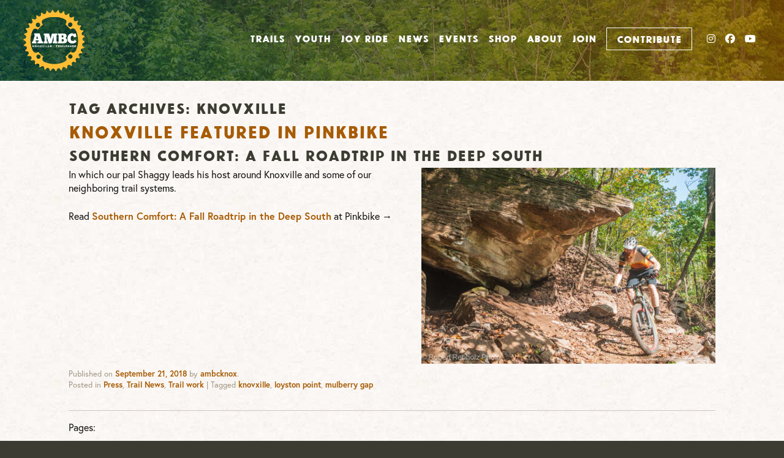

--- FILE ---
content_type: text/html; charset=UTF-8
request_url: https://ambcknox.org/tag/knovxille/
body_size: 16837
content:
<!DOCTYPE html>
<!--[if IE 6]><html id="ie6" lang="en-US"><![endif]-->
<!--[if IE 7]><html id="ie7" lang="en-US"><![endif]-->
<!--[if IE 8]><html id="ie8" lang="en-US"><![endif]-->
<!--[if !(IE 6) | !(IE 7) | !(IE 8)  ]><!--><html lang="en-US"><!--<![endif]-->
<head>
<!-- Google tag (gtag.js) -->
<script async src="https://www.googletagmanager.com/gtag/js?id=G-M9WQKMTNE4"></script>
<script>
	window.dataLayer = window.dataLayer || [];
	function gtag(){dataLayer.push(arguments);}
	gtag('js', new Date());

	gtag('config', 'G-M9WQKMTNE4');
</script>

<meta charset="UTF-8" />
<script type="text/javascript">
/* <![CDATA[ */
var gform;gform||(document.addEventListener("gform_main_scripts_loaded",function(){gform.scriptsLoaded=!0}),document.addEventListener("gform/theme/scripts_loaded",function(){gform.themeScriptsLoaded=!0}),window.addEventListener("DOMContentLoaded",function(){gform.domLoaded=!0}),gform={domLoaded:!1,scriptsLoaded:!1,themeScriptsLoaded:!1,isFormEditor:()=>"function"==typeof InitializeEditor,callIfLoaded:function(o){return!(!gform.domLoaded||!gform.scriptsLoaded||!gform.themeScriptsLoaded&&!gform.isFormEditor()||(gform.isFormEditor()&&console.warn("The use of gform.initializeOnLoaded() is deprecated in the form editor context and will be removed in Gravity Forms 3.1."),o(),0))},initializeOnLoaded:function(o){gform.callIfLoaded(o)||(document.addEventListener("gform_main_scripts_loaded",()=>{gform.scriptsLoaded=!0,gform.callIfLoaded(o)}),document.addEventListener("gform/theme/scripts_loaded",()=>{gform.themeScriptsLoaded=!0,gform.callIfLoaded(o)}),window.addEventListener("DOMContentLoaded",()=>{gform.domLoaded=!0,gform.callIfLoaded(o)}))},hooks:{action:{},filter:{}},addAction:function(o,r,e,t){gform.addHook("action",o,r,e,t)},addFilter:function(o,r,e,t){gform.addHook("filter",o,r,e,t)},doAction:function(o){gform.doHook("action",o,arguments)},applyFilters:function(o){return gform.doHook("filter",o,arguments)},removeAction:function(o,r){gform.removeHook("action",o,r)},removeFilter:function(o,r,e){gform.removeHook("filter",o,r,e)},addHook:function(o,r,e,t,n){null==gform.hooks[o][r]&&(gform.hooks[o][r]=[]);var d=gform.hooks[o][r];null==n&&(n=r+"_"+d.length),gform.hooks[o][r].push({tag:n,callable:e,priority:t=null==t?10:t})},doHook:function(r,o,e){var t;if(e=Array.prototype.slice.call(e,1),null!=gform.hooks[r][o]&&((o=gform.hooks[r][o]).sort(function(o,r){return o.priority-r.priority}),o.forEach(function(o){"function"!=typeof(t=o.callable)&&(t=window[t]),"action"==r?t.apply(null,e):e[0]=t.apply(null,e)})),"filter"==r)return e[0]},removeHook:function(o,r,t,n){var e;null!=gform.hooks[o][r]&&(e=(e=gform.hooks[o][r]).filter(function(o,r,e){return!!(null!=n&&n!=o.tag||null!=t&&t!=o.priority)}),gform.hooks[o][r]=e)}});
/* ]]> */
</script>

<meta name="viewport" content="width=device-width, initial-scale=1.0" />
	<title>
	knovxille Archives - Appalachian Mountain Bike Club	</title>
	<link rel="shortcut icon" href="https://ambcknox.org/favicon.ico" type="image/x-icon" />
	<link rel="apple-touch-icon" href="https://ambcknox.org/apple-touch-icon.png">
	<link rel="profile" href="https://gmpg.org/xfn/11" />

	
	<!-- webfonts -->
	<link rel="stylesheet" type="text/css" href="https://ambcknox.org/site/wp-content/themes/ambc2018/css/webfonts.css">
	<!-- <link rel="stylesheet" type="text/css" href="https://ambcknox.org/site/wp-content/themes/ambc2018/css/weather.css"> -->
	<link rel="stylesheet" href="https://use.typekit.net/tkg3ojy.css">
	<script src="https://kit.fontawesome.com/05e27c394f.js" crossorigin="anonymous"></script>


<meta name='robots' content='index, follow, max-image-preview:large, max-snippet:-1, max-video-preview:-1' />

	<!-- This site is optimized with the Yoast SEO plugin v26.8 - https://yoast.com/product/yoast-seo-wordpress/ -->
	<link rel="canonical" href="https://ambcknox.org/tag/knovxille/" />
	<meta property="og:locale" content="en_US" />
	<meta property="og:type" content="article" />
	<meta property="og:title" content="knovxille Archives - Appalachian Mountain Bike Club" />
	<meta property="og:url" content="https://ambcknox.org/tag/knovxille/" />
	<meta property="og:site_name" content="Appalachian Mountain Bike Club" />
	<meta property="og:image" content="https://ambcknox.org/site/wp-content/uploads/2018/04/F5A4650-scaled.jpg" />
	<meta property="og:image:width" content="2560" />
	<meta property="og:image:height" content="1707" />
	<meta property="og:image:type" content="image/jpeg" />
	<meta name="twitter:card" content="summary_large_image" />
	<meta name="twitter:site" content="@ambcsorba" />
	<script type="application/ld+json" class="yoast-schema-graph">{"@context":"https://schema.org","@graph":[{"@type":"CollectionPage","@id":"https://ambcknox.org/tag/knovxille/","url":"https://ambcknox.org/tag/knovxille/","name":"knovxille Archives - Appalachian Mountain Bike Club","isPartOf":{"@id":"https://ambcknox.org/#website"},"primaryImageOfPage":{"@id":"https://ambcknox.org/tag/knovxille/#primaryimage"},"image":{"@id":"https://ambcknox.org/tag/knovxille/#primaryimage"},"thumbnailUrl":"https://ambcknox.org/site/wp-content/uploads/2018/09/p5pb16351880.jpg","breadcrumb":{"@id":"https://ambcknox.org/tag/knovxille/#breadcrumb"},"inLanguage":"en-US"},{"@type":"ImageObject","inLanguage":"en-US","@id":"https://ambcknox.org/tag/knovxille/#primaryimage","url":"https://ambcknox.org/site/wp-content/uploads/2018/09/p5pb16351880.jpg","contentUrl":"https://ambcknox.org/site/wp-content/uploads/2018/09/p5pb16351880.jpg","width":1024,"height":683},{"@type":"BreadcrumbList","@id":"https://ambcknox.org/tag/knovxille/#breadcrumb","itemListElement":[{"@type":"ListItem","position":1,"name":"Home","item":"https://ambcknox.org/"},{"@type":"ListItem","position":2,"name":"knovxille"}]},{"@type":"WebSite","@id":"https://ambcknox.org/#website","url":"https://ambcknox.org/","name":"Appalachian Mountain Bike Club","description":"We Dig Trails","publisher":{"@id":"https://ambcknox.org/#organization"},"alternateName":"AMBC","potentialAction":[{"@type":"SearchAction","target":{"@type":"EntryPoint","urlTemplate":"https://ambcknox.org/?s={search_term_string}"},"query-input":{"@type":"PropertyValueSpecification","valueRequired":true,"valueName":"search_term_string"}}],"inLanguage":"en-US"},{"@type":"Organization","@id":"https://ambcknox.org/#organization","name":"Appalachian Mountain Bike Club","alternateName":"AMBC","url":"https://ambcknox.org/","logo":{"@type":"ImageObject","inLanguage":"en-US","@id":"https://ambcknox.org/#/schema/logo/image/","url":"https://ambcknox.org/site/wp-content/uploads/2017/11/bg-ambc-logo.png","contentUrl":"https://ambcknox.org/site/wp-content/uploads/2017/11/bg-ambc-logo.png","width":1600,"height":900,"caption":"Appalachian Mountain Bike Club"},"image":{"@id":"https://ambcknox.org/#/schema/logo/image/"},"sameAs":["https://facebook.com/ambcsorba","https://x.com/ambcsorba","https://instagram.com/ambcknox","https://www.youtube.com/channel/UCj9bM6LEHTuO7ZHO8ggQLpQ"]},{"@type":"Event","name":"Annual Big South Fork &#8220;Mail Run&#8221;","description":"Every New Year’s Day the Big South Fork National River &amp; Recreation Area and the Big South Fork Bike Club invite all mountain bikers to ride the annual Big South Fork “Mail Run” event. Bikers meet at Bandy Creek Visitor&hellip;","image":{"@type":"ImageObject","inLanguage":"en-US","@id":"https://ambcknox.org/event/annual-big-south-fork-mail-run/#primaryimage","url":"https://ambcknox.org/site/wp-content/uploads/2025/11/Mail-Run-2024.jpg","contentUrl":"https://ambcknox.org/site/wp-content/uploads/2025/11/Mail-Run-2024.jpg","width":1536,"height":870},"url":"https://ambcknox.org/event/annual-big-south-fork-mail-run/","eventAttendanceMode":"https://schema.org/OfflineEventAttendanceMode","eventStatus":"https://schema.org/EventScheduled","startDate":"2026-01-01T10:00:00-05:00","endDate":"2026-01-01T15:00:00-05:00","location":{"@type":"Place","name":"Big South Fork &#8211; Bandy Creek","description":"","url":"https://ambcknox.org/venue/big-south-fork/","address":{"@type":"PostalAddress","streetAddress":"Bandy Loop","addressLocality":"Oneida","postalCode":"37841"},"geo":{"@type":"GeoCoordinates","latitude":36.48847260000000147783794091083109378814697265625,"longitude":-84.6973425000000048612491809763014316558837890625},"telephone":"","sameAs":""},"@id":"https://ambcknox.org/event/annual-big-south-fork-mail-run/#event"},{"@type":"Event","name":"WORK PARTY &#8211; IJAMS","description":"Come out and join us for our monthly work party! Lunch will be provided at noon, and Creature Comforts will be hooking us up with cold beverages. As usual, AMBC will provide the tools, just come prepared to work with&hellip;","image":{"@type":"ImageObject","inLanguage":"en-US","@id":"https://ambcknox.org/event/work-party-7/#primaryimage","url":"https://ambcknox.org/site/wp-content/uploads/2022/04/work-party-10.jpeg","contentUrl":"https://ambcknox.org/site/wp-content/uploads/2022/04/work-party-10.jpeg","width":1920,"height":1080},"url":"https://ambcknox.org/event/work-party-7/","eventAttendanceMode":"https://schema.org/OfflineEventAttendanceMode","eventStatus":"https://schema.org/EventScheduled","startDate":"2026-01-03T09:00:00-05:00","endDate":"2026-01-03T12:00:00-05:00","location":{"@type":"Place","name":"Meads Quarry","description":"","url":"https://ambcknox.org/venue/meads-quarry/","address":{"@type":"PostalAddress","streetAddress":"3526 Island Home Pike","addressLocality":"Knoxville","addressRegion":"TN","postalCode":"37920","addressCountry":"United States"},"geo":{"@type":"GeoCoordinates","latitude":35.95228929999999678557287552393972873687744140625,"longitude":-83.86529500000000325599103234708309173583984375},"telephone":"","sameAs":""},"organizer":{"@type":"Person","name":"Appalachian Mountain Bike Club","description":"","image":"https://ambcknox.org/site/wp-content/uploads/2017/11/bg-ambc-logo.png","url":"","telephone":"","email":"in&#102;o&#64;&#97;&#109;&#98;c&#107;n&#111;&#120;.o&#114;g"},"@id":"https://ambcknox.org/event/work-party-7/#event"},{"@type":"Event","name":"Knoxville Winter Cyclocross Series","description":"This is the first year of this winter cyclocross race series &#8211; find more info and register here. &#8220;Be prepared for a challenging, off-road, cyclocross course.  It&#8217;s going to have it all. Rain or shine or sleet or snow we&#8217;ll&hellip;","image":{"@type":"ImageObject","inLanguage":"en-US","@id":"https://ambcknox.org/event/knoxville-winter-cyclocross-series/2026-01-10/#primaryimage","url":"https://ambcknox.org/site/wp-content/uploads/2025/11/Winter-Cyclocross-Logo-with-Sunsphere-Background.jpeg","contentUrl":"https://ambcknox.org/site/wp-content/uploads/2025/11/Winter-Cyclocross-Logo-with-Sunsphere-Background.jpeg","width":1200,"height":1200},"url":"https://ambcknox.org/event/knoxville-winter-cyclocross-series/2026-01-10/","eventAttendanceMode":"https://schema.org/OfflineEventAttendanceMode","eventStatus":"https://schema.org/EventScheduled","startDate":"2026-01-10T11:00:00-05:00","endDate":"2026-01-10T15:00:00-05:00","location":{"@type":"Place","name":"Morningside Park","description":"","url":"https://ambcknox.org/venue/morningside-park/","address":{"@type":"PostalAddress","streetAddress":"1515 Hazen St","addressLocality":"Knoxville","addressRegion":"TN","postalCode":"37915","addressCountry":"United States"},"geo":{"@type":"GeoCoordinates","latitude":35.96806389999999709061739849857985973358154296875,"longitude":-83.904897599999998192288330756127834320068359375},"telephone":"","sameAs":""},"@id":"https://ambcknox.org/event/knoxville-winter-cyclocross-series/2026-01-10/#event"},{"@type":"Event","name":"Knoxville Winter Cyclocross Series","description":"This is the first year of this winter cyclocross race series &#8211; find more info and register here. &#8220;Be prepared for a challenging, off-road, cyclocross course.  It&#8217;s going to have it all. Rain or shine or sleet or snow we&#8217;ll&hellip;","image":{"@type":"ImageObject","inLanguage":"en-US","@id":"https://ambcknox.org/event/knoxville-winter-cyclocross-series/2026-01-11/#primaryimage","url":"https://ambcknox.org/site/wp-content/uploads/2025/11/Winter-Cyclocross-Logo-with-Sunsphere-Background.jpeg","contentUrl":"https://ambcknox.org/site/wp-content/uploads/2025/11/Winter-Cyclocross-Logo-with-Sunsphere-Background.jpeg","width":1200,"height":1200},"url":"https://ambcknox.org/event/knoxville-winter-cyclocross-series/2026-01-11/","eventAttendanceMode":"https://schema.org/OfflineEventAttendanceMode","eventStatus":"https://schema.org/EventScheduled","startDate":"2026-01-11T11:00:00-05:00","endDate":"2026-01-11T15:00:00-05:00","location":{"@type":"Place","name":"Morningside Park","description":"","url":"https://ambcknox.org/venue/morningside-park/","address":{"@type":"PostalAddress","streetAddress":"1515 Hazen St","addressLocality":"Knoxville","addressRegion":"TN","postalCode":"37915","addressCountry":"United States"},"geo":{"@type":"GeoCoordinates","latitude":35.96806389999999709061739849857985973358154296875,"longitude":-83.904897599999998192288330756127834320068359375},"telephone":"","sameAs":""},"@id":"https://ambcknox.org/event/knoxville-winter-cyclocross-series/2026-01-11/#event"},{"@type":"Event","name":"Trail Blazers Spring 2026 Registration Opens","description":"Trail Blazers is an 8-week program for 3rd–5th graders that blends on and off-bike games, trail exploration, and mentorship. It’s not about racing — it’s about building confidence, friendships, and a lifelong love of the outdoors. Each session emphasizes play&hellip;","image":{"@type":"ImageObject","inLanguage":"en-US","@id":"https://ambcknox.org/event/trail-blazers-spring-2026-registration-opens/#primaryimage","url":"https://ambcknox.org/site/wp-content/uploads/2026/01/DSC2675.jpg","contentUrl":"https://ambcknox.org/site/wp-content/uploads/2026/01/DSC2675.jpg","width":1920,"height":1281,"caption":"Kids and mentors on bikes during Trail Blazers program."},"url":"https://ambcknox.org/event/trail-blazers-spring-2026-registration-opens/","eventAttendanceMode":"https://schema.org/OfflineEventAttendanceMode","eventStatus":"https://schema.org/EventScheduled","startDate":"2026-01-12T00:00:00-05:00","endDate":"2026-01-12T23:59:59-05:00","organizer":{"@type":"Person","name":"Appalachian Mountain Bike Club","description":"","image":"https://ambcknox.org/site/wp-content/uploads/2017/11/bg-ambc-logo.png","url":"","telephone":"","email":"&#105;n&#102;o&#64;&#97;&#109;b&#99;kn&#111;x.org"},"offers":{"@type":"Offer","price":"175","priceCurrency":"USD","url":"https://ambcknox.org/event/trail-blazers-spring-2026-registration-opens/","category":"primary","availability":"inStock","validFrom":"2026-01-07T00:00:00+00:00"},"@id":"https://ambcknox.org/event/trail-blazers-spring-2026-registration-opens/#event"},{"@type":"Event","name":"Knoxville Winter Cyclocross Series","description":"This is the first year of this winter cyclocross race series &#8211; find more info and register here. &#8220;Be prepared for a challenging, off-road, cyclocross course.  It&#8217;s going to have it all. Rain or shine or sleet or snow we&#8217;ll&hellip;","image":{"@type":"ImageObject","inLanguage":"en-US","@id":"https://ambcknox.org/event/knoxville-winter-cyclocross-series/2026-01-17/#primaryimage","url":"https://ambcknox.org/site/wp-content/uploads/2025/11/Winter-Cyclocross-Logo-with-Sunsphere-Background.jpeg","contentUrl":"https://ambcknox.org/site/wp-content/uploads/2025/11/Winter-Cyclocross-Logo-with-Sunsphere-Background.jpeg","width":1200,"height":1200},"url":"https://ambcknox.org/event/knoxville-winter-cyclocross-series/2026-01-17/","eventAttendanceMode":"https://schema.org/OfflineEventAttendanceMode","eventStatus":"https://schema.org/EventScheduled","startDate":"2026-01-17T11:00:00-05:00","endDate":"2026-01-17T15:00:00-05:00","location":{"@type":"Place","name":"Morningside Park","description":"","url":"https://ambcknox.org/venue/morningside-park/","address":{"@type":"PostalAddress","streetAddress":"1515 Hazen St","addressLocality":"Knoxville","addressRegion":"TN","postalCode":"37915","addressCountry":"United States"},"geo":{"@type":"GeoCoordinates","latitude":35.96806389999999709061739849857985973358154296875,"longitude":-83.904897599999998192288330756127834320068359375},"telephone":"","sameAs":""},"@id":"https://ambcknox.org/event/knoxville-winter-cyclocross-series/2026-01-17/#event"},{"@type":"Event","name":"Knoxville Winter Cyclocross Series","description":"This is the first year of this winter cyclocross race series &#8211; find more info and register here. &#8220;Be prepared for a challenging, off-road, cyclocross course.  It&#8217;s going to have it all. Rain or shine or sleet or snow we&#8217;ll&hellip;","image":{"@type":"ImageObject","inLanguage":"en-US","@id":"https://ambcknox.org/event/knoxville-winter-cyclocross-series/2026-01-18/#primaryimage","url":"https://ambcknox.org/site/wp-content/uploads/2025/11/Winter-Cyclocross-Logo-with-Sunsphere-Background.jpeg","contentUrl":"https://ambcknox.org/site/wp-content/uploads/2025/11/Winter-Cyclocross-Logo-with-Sunsphere-Background.jpeg","width":1200,"height":1200},"url":"https://ambcknox.org/event/knoxville-winter-cyclocross-series/2026-01-18/","eventAttendanceMode":"https://schema.org/OfflineEventAttendanceMode","eventStatus":"https://schema.org/EventScheduled","startDate":"2026-01-18T11:00:00-05:00","endDate":"2026-01-18T15:00:00-05:00","location":{"@type":"Place","name":"Morningside Park","description":"","url":"https://ambcknox.org/venue/morningside-park/","address":{"@type":"PostalAddress","streetAddress":"1515 Hazen St","addressLocality":"Knoxville","addressRegion":"TN","postalCode":"37915","addressCountry":"United States"},"geo":{"@type":"GeoCoordinates","latitude":35.96806389999999709061739849857985973358154296875,"longitude":-83.904897599999998192288330756127834320068359375},"telephone":"","sameAs":""},"@id":"https://ambcknox.org/event/knoxville-winter-cyclocross-series/2026-01-18/#event"},{"@type":"Event","name":"Catalyst Sports Adaptive MTB Ride","description":"We’re gearing up for our first adaptive mountain bike ride of 2026 and can’t wait to hit the trails together. Inclusive, supportive, and all about fun—everyone belongs on a bike. Note the new date for 2026 (the 4th Saturday of&hellip;","url":"https://ambcknox.org/event/catalyst-sports-adaptive-mtb-ride/","eventAttendanceMode":"https://schema.org/OfflineEventAttendanceMode","eventStatus":"https://schema.org/EventScheduled","startDate":"2026-01-24T12:15:00-05:00","endDate":"2026-01-24T15:00:00-05:00","location":{"@type":"Place","name":"Baker Creek Preserve","description":"","url":"https://ambcknox.org/venue/baker-creek-preserve/","address":{"@type":"PostalAddress","streetAddress":"1516 Taylor Road","addressLocality":"Knoxville","addressRegion":"TN","postalCode":"37920","addressCountry":"United States"},"geo":{"@type":"GeoCoordinates","latitude":35.9428989999999970450517139397561550140380859375,"longitude":-83.890727999999995745383785106241703033447265625},"telephone":"","sameAs":""},"organizer":{"@type":"Person","name":"Catalyst Sports","description":"Catalyst Sports is a chapter based, volunteer run, 501(c)3 non-profit organization that acts as an agent of change in the lives of people with physical disabilities and our communities. Adventure sports provide a fun and exciting platform for challenging ourselves&hellip;","url":"https://www.catalystsports.org/","telephone":"","email":""},"@id":"https://ambcknox.org/event/catalyst-sports-adaptive-mtb-ride/#event"},{"@type":"Event","name":"AMBC Meeting at Southside Garage","description":"Get the latest updates from AMBC at our monthly meeting at our new location &#8211; Southside Garage!!! Come early to enjoy some beverages or food from their food truck. Members should use their member benefit of $1 off draft beers at&hellip;","image":{"@type":"ImageObject","inLanguage":"en-US","@id":"https://ambcknox.org/event/ambc-meeting-2022-05-23-2/2026-01-26/#primaryimage","url":"https://ambcknox.org/site/wp-content/uploads/2020/01/monthly-meeting-3.jpg","contentUrl":"https://ambcknox.org/site/wp-content/uploads/2020/01/monthly-meeting-3.jpg","width":1920,"height":1080},"url":"https://ambcknox.org/event/ambc-meeting-2022-05-23-2/2026-01-26/","eventAttendanceMode":"https://schema.org/OfflineEventAttendanceMode","eventStatus":"https://schema.org/EventScheduled","startDate":"2026-01-26T19:00:00-05:00","endDate":"2026-01-26T20:00:00-05:00","location":{"@type":"Place","name":"Southside Garage","description":"","url":"https://ambcknox.org/venue/southside-garage/","address":{"@type":"PostalAddress","streetAddress":"1014 Sevier Avenue","addressLocality":"Knoxville","addressRegion":"Tennessee","postalCode":"37920"},"geo":{"@type":"GeoCoordinates","latitude":35.95886689999999674682840122841298580169677734375,"longitude":-83.90502060000000028594513423740863800048828125},"telephone":"8659512790","sameAs":"https://southsidegarageknox.com"},"organizer":{"@type":"Person","name":"Appalachian Mountain Bike Club","description":"","image":"https://ambcknox.org/site/wp-content/uploads/2017/11/bg-ambc-logo.png","url":"","telephone":"","email":"&#105;nfo&#64;&#97;&#109;bck&#110;o&#120;.o&#114;&#103;"},"@id":"https://ambcknox.org/event/ambc-meeting-2022-05-23-2/2026-01-26/#event"}]}</script>
	<!-- / Yoast SEO plugin. -->


<link rel='dns-prefetch' href='//cdn.jsdelivr.net' />
<link rel='dns-prefetch' href='//www.google.com' />
<link rel="alternate" type="application/rss+xml" title="Appalachian Mountain Bike Club &raquo; Feed" href="https://ambcknox.org/feed/" />
<link rel="alternate" type="text/calendar" title="Appalachian Mountain Bike Club &raquo; iCal Feed" href="https://ambcknox.org/events/?ical=1" />
<style id='wp-img-auto-sizes-contain-inline-css' type='text/css'>
img:is([sizes=auto i],[sizes^="auto," i]){contain-intrinsic-size:3000px 1500px}
/*# sourceURL=wp-img-auto-sizes-contain-inline-css */
</style>
<link rel='stylesheet' id='tribe-events-pro-mini-calendar-block-styles-css' href='https://ambcknox.org/site/wp-content/plugins/events-calendar-pro/build/css/tribe-events-pro-mini-calendar-block.css?ver=7.7.12' type='text/css' media='all' />
<link rel='stylesheet' id='wp-block-library-css' href='https://ambcknox.org/site/wp-includes/css/dist/block-library/style.min.css?ver=6.9' type='text/css' media='all' />
<style id='global-styles-inline-css' type='text/css'>
:root{--wp--preset--aspect-ratio--square: 1;--wp--preset--aspect-ratio--4-3: 4/3;--wp--preset--aspect-ratio--3-4: 3/4;--wp--preset--aspect-ratio--3-2: 3/2;--wp--preset--aspect-ratio--2-3: 2/3;--wp--preset--aspect-ratio--16-9: 16/9;--wp--preset--aspect-ratio--9-16: 9/16;--wp--preset--color--black: #000000;--wp--preset--color--cyan-bluish-gray: #abb8c3;--wp--preset--color--white: #ffffff;--wp--preset--color--pale-pink: #f78da7;--wp--preset--color--vivid-red: #cf2e2e;--wp--preset--color--luminous-vivid-orange: #ff6900;--wp--preset--color--luminous-vivid-amber: #fcb900;--wp--preset--color--light-green-cyan: #7bdcb5;--wp--preset--color--vivid-green-cyan: #00d084;--wp--preset--color--pale-cyan-blue: #8ed1fc;--wp--preset--color--vivid-cyan-blue: #0693e3;--wp--preset--color--vivid-purple: #9b51e0;--wp--preset--gradient--vivid-cyan-blue-to-vivid-purple: linear-gradient(135deg,rgb(6,147,227) 0%,rgb(155,81,224) 100%);--wp--preset--gradient--light-green-cyan-to-vivid-green-cyan: linear-gradient(135deg,rgb(122,220,180) 0%,rgb(0,208,130) 100%);--wp--preset--gradient--luminous-vivid-amber-to-luminous-vivid-orange: linear-gradient(135deg,rgb(252,185,0) 0%,rgb(255,105,0) 100%);--wp--preset--gradient--luminous-vivid-orange-to-vivid-red: linear-gradient(135deg,rgb(255,105,0) 0%,rgb(207,46,46) 100%);--wp--preset--gradient--very-light-gray-to-cyan-bluish-gray: linear-gradient(135deg,rgb(238,238,238) 0%,rgb(169,184,195) 100%);--wp--preset--gradient--cool-to-warm-spectrum: linear-gradient(135deg,rgb(74,234,220) 0%,rgb(151,120,209) 20%,rgb(207,42,186) 40%,rgb(238,44,130) 60%,rgb(251,105,98) 80%,rgb(254,248,76) 100%);--wp--preset--gradient--blush-light-purple: linear-gradient(135deg,rgb(255,206,236) 0%,rgb(152,150,240) 100%);--wp--preset--gradient--blush-bordeaux: linear-gradient(135deg,rgb(254,205,165) 0%,rgb(254,45,45) 50%,rgb(107,0,62) 100%);--wp--preset--gradient--luminous-dusk: linear-gradient(135deg,rgb(255,203,112) 0%,rgb(199,81,192) 50%,rgb(65,88,208) 100%);--wp--preset--gradient--pale-ocean: linear-gradient(135deg,rgb(255,245,203) 0%,rgb(182,227,212) 50%,rgb(51,167,181) 100%);--wp--preset--gradient--electric-grass: linear-gradient(135deg,rgb(202,248,128) 0%,rgb(113,206,126) 100%);--wp--preset--gradient--midnight: linear-gradient(135deg,rgb(2,3,129) 0%,rgb(40,116,252) 100%);--wp--preset--font-size--small: 13px;--wp--preset--font-size--medium: 20px;--wp--preset--font-size--large: 36px;--wp--preset--font-size--x-large: 42px;--wp--preset--spacing--20: 0.44rem;--wp--preset--spacing--30: 0.67rem;--wp--preset--spacing--40: 1rem;--wp--preset--spacing--50: 1.5rem;--wp--preset--spacing--60: 2.25rem;--wp--preset--spacing--70: 3.38rem;--wp--preset--spacing--80: 5.06rem;--wp--preset--shadow--natural: 6px 6px 9px rgba(0, 0, 0, 0.2);--wp--preset--shadow--deep: 12px 12px 50px rgba(0, 0, 0, 0.4);--wp--preset--shadow--sharp: 6px 6px 0px rgba(0, 0, 0, 0.2);--wp--preset--shadow--outlined: 6px 6px 0px -3px rgb(255, 255, 255), 6px 6px rgb(0, 0, 0);--wp--preset--shadow--crisp: 6px 6px 0px rgb(0, 0, 0);}:where(.is-layout-flex){gap: 0.5em;}:where(.is-layout-grid){gap: 0.5em;}body .is-layout-flex{display: flex;}.is-layout-flex{flex-wrap: wrap;align-items: center;}.is-layout-flex > :is(*, div){margin: 0;}body .is-layout-grid{display: grid;}.is-layout-grid > :is(*, div){margin: 0;}:where(.wp-block-columns.is-layout-flex){gap: 2em;}:where(.wp-block-columns.is-layout-grid){gap: 2em;}:where(.wp-block-post-template.is-layout-flex){gap: 1.25em;}:where(.wp-block-post-template.is-layout-grid){gap: 1.25em;}.has-black-color{color: var(--wp--preset--color--black) !important;}.has-cyan-bluish-gray-color{color: var(--wp--preset--color--cyan-bluish-gray) !important;}.has-white-color{color: var(--wp--preset--color--white) !important;}.has-pale-pink-color{color: var(--wp--preset--color--pale-pink) !important;}.has-vivid-red-color{color: var(--wp--preset--color--vivid-red) !important;}.has-luminous-vivid-orange-color{color: var(--wp--preset--color--luminous-vivid-orange) !important;}.has-luminous-vivid-amber-color{color: var(--wp--preset--color--luminous-vivid-amber) !important;}.has-light-green-cyan-color{color: var(--wp--preset--color--light-green-cyan) !important;}.has-vivid-green-cyan-color{color: var(--wp--preset--color--vivid-green-cyan) !important;}.has-pale-cyan-blue-color{color: var(--wp--preset--color--pale-cyan-blue) !important;}.has-vivid-cyan-blue-color{color: var(--wp--preset--color--vivid-cyan-blue) !important;}.has-vivid-purple-color{color: var(--wp--preset--color--vivid-purple) !important;}.has-black-background-color{background-color: var(--wp--preset--color--black) !important;}.has-cyan-bluish-gray-background-color{background-color: var(--wp--preset--color--cyan-bluish-gray) !important;}.has-white-background-color{background-color: var(--wp--preset--color--white) !important;}.has-pale-pink-background-color{background-color: var(--wp--preset--color--pale-pink) !important;}.has-vivid-red-background-color{background-color: var(--wp--preset--color--vivid-red) !important;}.has-luminous-vivid-orange-background-color{background-color: var(--wp--preset--color--luminous-vivid-orange) !important;}.has-luminous-vivid-amber-background-color{background-color: var(--wp--preset--color--luminous-vivid-amber) !important;}.has-light-green-cyan-background-color{background-color: var(--wp--preset--color--light-green-cyan) !important;}.has-vivid-green-cyan-background-color{background-color: var(--wp--preset--color--vivid-green-cyan) !important;}.has-pale-cyan-blue-background-color{background-color: var(--wp--preset--color--pale-cyan-blue) !important;}.has-vivid-cyan-blue-background-color{background-color: var(--wp--preset--color--vivid-cyan-blue) !important;}.has-vivid-purple-background-color{background-color: var(--wp--preset--color--vivid-purple) !important;}.has-black-border-color{border-color: var(--wp--preset--color--black) !important;}.has-cyan-bluish-gray-border-color{border-color: var(--wp--preset--color--cyan-bluish-gray) !important;}.has-white-border-color{border-color: var(--wp--preset--color--white) !important;}.has-pale-pink-border-color{border-color: var(--wp--preset--color--pale-pink) !important;}.has-vivid-red-border-color{border-color: var(--wp--preset--color--vivid-red) !important;}.has-luminous-vivid-orange-border-color{border-color: var(--wp--preset--color--luminous-vivid-orange) !important;}.has-luminous-vivid-amber-border-color{border-color: var(--wp--preset--color--luminous-vivid-amber) !important;}.has-light-green-cyan-border-color{border-color: var(--wp--preset--color--light-green-cyan) !important;}.has-vivid-green-cyan-border-color{border-color: var(--wp--preset--color--vivid-green-cyan) !important;}.has-pale-cyan-blue-border-color{border-color: var(--wp--preset--color--pale-cyan-blue) !important;}.has-vivid-cyan-blue-border-color{border-color: var(--wp--preset--color--vivid-cyan-blue) !important;}.has-vivid-purple-border-color{border-color: var(--wp--preset--color--vivid-purple) !important;}.has-vivid-cyan-blue-to-vivid-purple-gradient-background{background: var(--wp--preset--gradient--vivid-cyan-blue-to-vivid-purple) !important;}.has-light-green-cyan-to-vivid-green-cyan-gradient-background{background: var(--wp--preset--gradient--light-green-cyan-to-vivid-green-cyan) !important;}.has-luminous-vivid-amber-to-luminous-vivid-orange-gradient-background{background: var(--wp--preset--gradient--luminous-vivid-amber-to-luminous-vivid-orange) !important;}.has-luminous-vivid-orange-to-vivid-red-gradient-background{background: var(--wp--preset--gradient--luminous-vivid-orange-to-vivid-red) !important;}.has-very-light-gray-to-cyan-bluish-gray-gradient-background{background: var(--wp--preset--gradient--very-light-gray-to-cyan-bluish-gray) !important;}.has-cool-to-warm-spectrum-gradient-background{background: var(--wp--preset--gradient--cool-to-warm-spectrum) !important;}.has-blush-light-purple-gradient-background{background: var(--wp--preset--gradient--blush-light-purple) !important;}.has-blush-bordeaux-gradient-background{background: var(--wp--preset--gradient--blush-bordeaux) !important;}.has-luminous-dusk-gradient-background{background: var(--wp--preset--gradient--luminous-dusk) !important;}.has-pale-ocean-gradient-background{background: var(--wp--preset--gradient--pale-ocean) !important;}.has-electric-grass-gradient-background{background: var(--wp--preset--gradient--electric-grass) !important;}.has-midnight-gradient-background{background: var(--wp--preset--gradient--midnight) !important;}.has-small-font-size{font-size: var(--wp--preset--font-size--small) !important;}.has-medium-font-size{font-size: var(--wp--preset--font-size--medium) !important;}.has-large-font-size{font-size: var(--wp--preset--font-size--large) !important;}.has-x-large-font-size{font-size: var(--wp--preset--font-size--x-large) !important;}
/*# sourceURL=global-styles-inline-css */
</style>

<style id='classic-theme-styles-inline-css' type='text/css'>
/*! This file is auto-generated */
.wp-block-button__link{color:#fff;background-color:#32373c;border-radius:9999px;box-shadow:none;text-decoration:none;padding:calc(.667em + 2px) calc(1.333em + 2px);font-size:1.125em}.wp-block-file__button{background:#32373c;color:#fff;text-decoration:none}
/*# sourceURL=/wp-includes/css/classic-themes.min.css */
</style>
<link rel='stylesheet' id='animate-css' href='https://ambcknox.org/site/wp-content/themes/ambc2018/css/animate.css?ver=6.9' type='text/css' media='all' />
<link rel='stylesheet' id='slickslider-css' href='https://ambcknox.org/site/wp-content/themes/ambc2018/css/slick.css?ver=6.9' type='text/css' media='all' />
<link rel='stylesheet' id='slick-theme-css' href='https://ambcknox.org/site/wp-content/themes/ambc2018/css/slick-theme.css?ver=6.9' type='text/css' media='all' />
<script type="text/javascript" src="https://ambcknox.org/site/wp-includes/js/jquery/jquery.min.js?ver=3.7.1" id="jquery-core-js"></script>
<script type="text/javascript" src="https://ambcknox.org/site/wp-includes/js/jquery/jquery-migrate.min.js?ver=3.4.1" id="jquery-migrate-js"></script>
<meta name="tec-api-version" content="v1"><meta name="tec-api-origin" content="https://ambcknox.org"><link rel="alternate" href="https://ambcknox.org/wp-json/tribe/events/v1/events/?tags=knovxille" /><link rel="Shortcut Icon" type="image/x-icon" href="https://ambcknox.org/favicon.ico" /><!--[if lt IE 9]><script src="http://html5shim.googlecode.com/svn/trunk/html5.js"></script><link rel="stylesheet" type="text/css" media="all" href="https://ambcknox.org/site/wp-content/themes/ambc2018/css/ie_old.css" /><![endif]--><noscript><style>.lazyload[data-src]{display:none !important;}</style></noscript><style>.lazyload{background-image:none !important;}.lazyload:before{background-image:none !important;}</style>
	<link rel="stylesheet" type="text/css" href="https://ambcknox.org/site/wp-content/themes/ambc2018/style.css?v=2.11">



</head>

<body class="archive tag tag-knovxille tag-206 wp-theme-ambc2018 tribe-no-js page-template-ambc-2018">
<div id="page">
	<header id="branding" role="banner">
		<div class="contain">
			<h1 id="logo" role="img">
				<a href="https://ambcknox.org/" title="Appalachian Mountain Bike Club" rel="home">Appalachian Mountain Bike Club</a>
			</h1>

			<a id="slide-trigger" href="#navmain">
				<span class="menulabel">Menu</span>
				<span class="trigger"><i class="fa fa-bars"></i></span>
			</a>

			<nav id="navmain" role="navigation">
				<span class="closex"><i class="far fa-times"></i></span>
				<div class="menu-wrapper">
					<div class="menu-center">
					<div class="menu-main-menu-container"><ul id="menu-main-menu" class="menu"><li id="menu-item-2628" class="menu-item menu-item-type-post_type menu-item-object-page menu-item-2628"><a href="https://ambcknox.org/trails/">Trails</a></li>
<li id="menu-item-4866" class="menu-item menu-item-type-post_type menu-item-object-page menu-item-4866"><a href="https://ambcknox.org/youth/">Youth</a></li>
<li id="menu-item-5289" class="menu-item menu-item-type-post_type menu-item-object-page menu-item-5289"><a href="https://ambcknox.org/joyride/">Joy Ride</a></li>
<li id="menu-item-2629" class="mi-news menu-item menu-item-type-post_type menu-item-object-page current_page_parent menu-item-2629"><a href="https://ambcknox.org/news/">News</a></li>
<li id="menu-item-3495" class="mi-events menu-item menu-item-type-custom menu-item-object-custom menu-item-3495"><a href="/events">Events</a></li>
<li id="menu-item-6305" class="menu-item menu-item-type-post_type menu-item-object-page menu-item-6305"><a target="_blank" href="https://ambcknox.org/shop/">Shop</a></li>
<li id="menu-item-2627" class="menu-item menu-item-type-post_type menu-item-object-page menu-item-2627"><a href="https://ambcknox.org/about/">About</a></li>
<li id="menu-item-6394" class="menu-item menu-item-type-post_type menu-item-object-page menu-item-6394"><a href="https://ambcknox.org/join-ambc/">Join</a></li>
<li id="menu-item-3422" class="button-donate menu-item menu-item-type-post_type menu-item-object-page menu-item-3422"><a href="https://ambcknox.org/contribute/">Contribute</a></li>
</ul></div><div class="menu-social-menu-container"><ul id="menu-social-menu" class="menu"><li id="menu-item-3403" class="share-instagram menu-item menu-item-type-custom menu-item-object-custom menu-item-3403"><a target="_blank" href="https://www.instagram.com/ambcknox"><i class="fab fa-instagram"></i><span class="sr-only">Instagram</span></a></li>
<li id="menu-item-3404" class="share-facebook menu-item menu-item-type-custom menu-item-object-custom menu-item-3404"><a target="_blank" href="https://www.facebook.com/ambcsorba"><i class="fab fa-facebook"></i><span class="sr-only">Facebook</span></a></li>
<li id="menu-item-3821" class="menu-item menu-item-type-custom menu-item-object-custom menu-item-3821"><a href="https://www.youtube.com/channel/UCj9bM6LEHTuO7ZHO8ggQLpQ"><i class="fab fa-youtube"></i><span class="sr-only">YouTube</span></a></li>
</ul></div>					</div>
				</div>
			</nav><!-- #navmain -->

		</div>
	</header><!-- #branding -->

	<!-- <div id="shim" style="height:0px;"></div> -->


	<main id="main">
  
		<section id="primary">
			<div id="content" role="main">

			
				<header class="page-header">
					<h3 class="page-title"><span class="subordinate">Tag Archives:</span> <span>knovxille</span></h3>

									</header>

				
								
					
<article id="post-3813" class="post-3813 post type-post status-publish format-standard has-post-thumbnail hentry category-press category-trail-news category-trail-work tag-knovxille tag-loyston-point tag-mulberry-gap">
	<header class="entry-header">
		<h2 class="entry-title"><a href="https://ambcknox.org/knoxville-featured-in-pinkbike/" title="Permalink to Knoxville Featured in Pinkbike" rel="bookmark">Knoxville Featured in Pinkbike</a></h2>
	</header><!-- .entry-header -->
	
		<div class="entry-content">
		<h3>Southern Comfort: A Fall Roadtrip in the Deep South</h3>
<p><img fetchpriority="high" decoding="async" class="alignright wp-image-3819 size-medium lazyload" src="[data-uri]" alt="" width="480" height="320"   data-src="https://ambcknox.org/site/wp-content/uploads/2018/09/p5pb16351880-480x320.jpg" data-srcset="https://ambcknox.org/site/wp-content/uploads/2018/09/p5pb16351880-480x320.jpg 480w, https://ambcknox.org/site/wp-content/uploads/2018/09/p5pb16351880-768x512.jpg 768w, https://ambcknox.org/site/wp-content/uploads/2018/09/p5pb16351880.jpg 1024w" data-sizes="auto" data-eio-rwidth="480" data-eio-rheight="320" /><noscript><img fetchpriority="high" decoding="async" class="alignright wp-image-3819 size-medium" src="https://ambcknox.org/site/wp-content/uploads/2018/09/p5pb16351880-480x320.jpg" alt="" width="480" height="320" srcset="https://ambcknox.org/site/wp-content/uploads/2018/09/p5pb16351880-480x320.jpg 480w, https://ambcknox.org/site/wp-content/uploads/2018/09/p5pb16351880-768x512.jpg 768w, https://ambcknox.org/site/wp-content/uploads/2018/09/p5pb16351880.jpg 1024w" sizes="(max-width: 480px) 100vw, 480px" data-eio="l" /></noscript>In which our pal Shaggy leads his host around Knoxville and some of our neighboring trail systems.</p>
<p>Read <a href="https://www.pinkbike.com/u/robertbbr/blog/southern-comfort-a-fall-roadtrip-in-the-deep-south.html" target="_blank" rel="noopener">Southern Comfort: A Fall Roadtrip in the Deep South</a> at Pinkbike →</p>
	</div><!-- .entry-content -->
	
	<footer class="entry-meta">
								Published on <a href="https://ambcknox.org/2018/09/21/">September 21, 2018</a> by <a href="https://ambcknox.org/author/ambcknox/" title="Posts by ambcknox" rel="author">ambcknox</a>.<br>
							<span class="cat-links">Posted in <a href="https://ambcknox.org/category/press/" rel="category tag">Press</a>, <a href="https://ambcknox.org/category/trail-news/" rel="category tag">Trail News</a>, <a href="https://ambcknox.org/category/trail-work/" rel="category tag">Trail work</a></span>
				<span class="sep"> | </span>			
							<span class="tag-links">Tagged <a href="https://ambcknox.org/tag/knovxille/" rel="tag">knovxille</a>, <a href="https://ambcknox.org/tag/loyston-point/" rel="tag">loyston point</a>, <a href="https://ambcknox.org/tag/mulberry-gap/" rel="tag">mulberry gap</a></span>
					
	</footer><!-- #entry-meta -->
</article><!-- #post-3813 -->

				
				<div class="pag_links"><span class="pages-label">Pages: </span></div>
			
			</div><!-- #content -->
		</section><!-- #primary -->

		<div id="sidebar" class="widget-area" role="complementary">
			<div class="contain">

		<aside id="categories-2" class="widget widget_categories"><h4 class="widget-title">Categories</h4><form action="https://ambcknox.org" method="get"><label class="screen-reader-text" for="cat">Categories</label><select  name='cat' id='cat' class='postform'>
	<option value='-1'>Select Category</option>
	<option class="level-0" value="2">Advocacy</option>
	<option class="level-0" value="211">Club News</option>
	<option class="level-0" value="3">Events</option>
	<option class="level-0" value="4">Featured</option>
	<option class="level-0" value="5">General</option>
	<option class="level-0" value="6">Giveaways</option>
	<option class="level-0" value="7">Local Events</option>
	<option class="level-0" value="8">Meetings</option>
	<option class="level-0" value="9">Press</option>
	<option class="level-0" value="10">Races</option>
	<option class="level-0" value="11">Regional Events</option>
	<option class="level-0" value="12">Rides</option>
	<option class="level-0" value="13">Trail Closures</option>
	<option class="level-0" value="14">Trail News</option>
	<option class="level-0" value="15">Trail work</option>
	<option class="level-0" value="1">Uncategorized</option>
	<option class="level-0" value="16">Videos</option>
	<option class="level-0" value="17">Volunteer Opportunities</option>
</select>
</form><script type="text/javascript">
/* <![CDATA[ */

( ( dropdownId ) => {
	const dropdown = document.getElementById( dropdownId );
	function onSelectChange() {
		setTimeout( () => {
			if ( 'escape' === dropdown.dataset.lastkey ) {
				return;
			}
			if ( dropdown.value && parseInt( dropdown.value ) > 0 && dropdown instanceof HTMLSelectElement ) {
				dropdown.parentElement.submit();
			}
		}, 250 );
	}
	function onKeyUp( event ) {
		if ( 'Escape' === event.key ) {
			dropdown.dataset.lastkey = 'escape';
		} else {
			delete dropdown.dataset.lastkey;
		}
	}
	function onClick() {
		delete dropdown.dataset.lastkey;
	}
	dropdown.addEventListener( 'keyup', onKeyUp );
	dropdown.addEventListener( 'click', onClick );
	dropdown.addEventListener( 'change', onSelectChange );
})( "cat" );

//# sourceURL=WP_Widget_Categories%3A%3Awidget
/* ]]> */
</script>
</aside><aside id="archives-2" class="widget widget_archive"><h4 class="widget-title">News Archives</h4>		<label class="screen-reader-text" for="archives-dropdown-2">News Archives</label>
		<select id="archives-dropdown-2" name="archive-dropdown">
			
			<option value="">Select Month</option>
				<option value='https://ambcknox.org/2026/01/'> January 2026 </option>
	<option value='https://ambcknox.org/2025/12/'> December 2025 </option>
	<option value='https://ambcknox.org/2025/11/'> November 2025 </option>
	<option value='https://ambcknox.org/2025/07/'> July 2025 </option>
	<option value='https://ambcknox.org/2024/12/'> December 2024 </option>
	<option value='https://ambcknox.org/2024/03/'> March 2024 </option>
	<option value='https://ambcknox.org/2023/12/'> December 2023 </option>
	<option value='https://ambcknox.org/2023/09/'> September 2023 </option>
	<option value='https://ambcknox.org/2023/08/'> August 2023 </option>
	<option value='https://ambcknox.org/2023/07/'> July 2023 </option>
	<option value='https://ambcknox.org/2023/06/'> June 2023 </option>
	<option value='https://ambcknox.org/2023/05/'> May 2023 </option>
	<option value='https://ambcknox.org/2023/04/'> April 2023 </option>
	<option value='https://ambcknox.org/2022/12/'> December 2022 </option>
	<option value='https://ambcknox.org/2022/08/'> August 2022 </option>
	<option value='https://ambcknox.org/2022/07/'> July 2022 </option>
	<option value='https://ambcknox.org/2022/02/'> February 2022 </option>
	<option value='https://ambcknox.org/2022/01/'> January 2022 </option>
	<option value='https://ambcknox.org/2021/12/'> December 2021 </option>
	<option value='https://ambcknox.org/2021/05/'> May 2021 </option>
	<option value='https://ambcknox.org/2021/04/'> April 2021 </option>
	<option value='https://ambcknox.org/2021/03/'> March 2021 </option>
	<option value='https://ambcknox.org/2021/02/'> February 2021 </option>
	<option value='https://ambcknox.org/2021/01/'> January 2021 </option>
	<option value='https://ambcknox.org/2020/10/'> October 2020 </option>
	<option value='https://ambcknox.org/2020/08/'> August 2020 </option>
	<option value='https://ambcknox.org/2020/06/'> June 2020 </option>
	<option value='https://ambcknox.org/2020/05/'> May 2020 </option>
	<option value='https://ambcknox.org/2020/02/'> February 2020 </option>
	<option value='https://ambcknox.org/2020/01/'> January 2020 </option>
	<option value='https://ambcknox.org/2019/11/'> November 2019 </option>
	<option value='https://ambcknox.org/2019/10/'> October 2019 </option>
	<option value='https://ambcknox.org/2019/09/'> September 2019 </option>
	<option value='https://ambcknox.org/2019/03/'> March 2019 </option>
	<option value='https://ambcknox.org/2018/10/'> October 2018 </option>
	<option value='https://ambcknox.org/2018/09/'> September 2018 </option>
	<option value='https://ambcknox.org/2018/06/'> June 2018 </option>
	<option value='https://ambcknox.org/2018/03/'> March 2018 </option>
	<option value='https://ambcknox.org/2017/11/'> November 2017 </option>
	<option value='https://ambcknox.org/2017/10/'> October 2017 </option>
	<option value='https://ambcknox.org/2016/11/'> November 2016 </option>
	<option value='https://ambcknox.org/2016/10/'> October 2016 </option>
	<option value='https://ambcknox.org/2016/08/'> August 2016 </option>
	<option value='https://ambcknox.org/2016/05/'> May 2016 </option>
	<option value='https://ambcknox.org/2016/04/'> April 2016 </option>
	<option value='https://ambcknox.org/2016/03/'> March 2016 </option>
	<option value='https://ambcknox.org/2016/02/'> February 2016 </option>
	<option value='https://ambcknox.org/2016/01/'> January 2016 </option>
	<option value='https://ambcknox.org/2015/12/'> December 2015 </option>
	<option value='https://ambcknox.org/2015/11/'> November 2015 </option>
	<option value='https://ambcknox.org/2015/10/'> October 2015 </option>
	<option value='https://ambcknox.org/2015/09/'> September 2015 </option>
	<option value='https://ambcknox.org/2015/08/'> August 2015 </option>
	<option value='https://ambcknox.org/2015/07/'> July 2015 </option>
	<option value='https://ambcknox.org/2015/06/'> June 2015 </option>
	<option value='https://ambcknox.org/2015/05/'> May 2015 </option>
	<option value='https://ambcknox.org/2015/01/'> January 2015 </option>
	<option value='https://ambcknox.org/2014/11/'> November 2014 </option>
	<option value='https://ambcknox.org/2014/10/'> October 2014 </option>
	<option value='https://ambcknox.org/2014/09/'> September 2014 </option>
	<option value='https://ambcknox.org/2014/07/'> July 2014 </option>
	<option value='https://ambcknox.org/2013/12/'> December 2013 </option>
	<option value='https://ambcknox.org/2013/10/'> October 2013 </option>
	<option value='https://ambcknox.org/2013/09/'> September 2013 </option>
	<option value='https://ambcknox.org/2013/07/'> July 2013 </option>
	<option value='https://ambcknox.org/2013/04/'> April 2013 </option>
	<option value='https://ambcknox.org/2013/02/'> February 2013 </option>
	<option value='https://ambcknox.org/2013/01/'> January 2013 </option>
	<option value='https://ambcknox.org/2012/10/'> October 2012 </option>
	<option value='https://ambcknox.org/2012/09/'> September 2012 </option>
	<option value='https://ambcknox.org/2012/08/'> August 2012 </option>
	<option value='https://ambcknox.org/2012/07/'> July 2012 </option>
	<option value='https://ambcknox.org/2012/05/'> May 2012 </option>
	<option value='https://ambcknox.org/2012/04/'> April 2012 </option>

		</select>

			<script type="text/javascript">
/* <![CDATA[ */

( ( dropdownId ) => {
	const dropdown = document.getElementById( dropdownId );
	function onSelectChange() {
		setTimeout( () => {
			if ( 'escape' === dropdown.dataset.lastkey ) {
				return;
			}
			if ( dropdown.value ) {
				document.location.href = dropdown.value;
			}
		}, 250 );
	}
	function onKeyUp( event ) {
		if ( 'Escape' === event.key ) {
			dropdown.dataset.lastkey = 'escape';
		} else {
			delete dropdown.dataset.lastkey;
		}
	}
	function onClick() {
		delete dropdown.dataset.lastkey;
	}
	dropdown.addEventListener( 'keyup', onKeyUp );
	dropdown.addEventListener( 'click', onClick );
	dropdown.addEventListener( 'change', onSelectChange );
})( "archives-dropdown-2" );

//# sourceURL=WP_Widget_Archives%3A%3Awidget
/* ]]> */
</script>
</aside>
			</div>
		</div><!-- #sidebar .widget-area -->
	</main><!-- #main -->
	<div class="band banner" id="banner-donate" role="banner">
		<div class="contain">
			<h2><a href="https://ambcknox.org/donate">Help Keep Our Wheels Rolling. <br>
				Donate To AMBC.</a></h2>

			<p><span class="donate_inline"><a class="button" href="https://ambcknox.org/donate">Donate Now</a></span> AMBC&rsquo;s work gets done by volunteers and donations from our incredible mountain biking community. Help continue the
				development and improvement of our trails with your secure donation. </p>

			<div class="sponsors">
				<hr/>
				<h3>AMBC thanks our corporate supporters</h3>
										<ul class="thumbarray supporters">
																						<li class="thumb">
									<a href="https://www.kocortho.com/" target="_blank">
										<img src="[data-uri]" alt="Knoxville Orthopaedic Clinic" data-src="https://ambcknox.org/site/wp-content/uploads/2025/10/KOC-Logo-Full-Name-WHITE.svg" decoding="async" class="lazyload" /><noscript><img src="https://ambcknox.org/site/wp-content/uploads/2025/10/KOC-Logo-Full-Name-WHITE.svg" alt="Knoxville Orthopaedic Clinic" data-eio="l" /></noscript>
									</a>
									<div class="supporters--caption">Official Medical Providers</div>								</li>
																						<li class="thumb">
									<a href="https://asideproject.com" target="_blank">
										<img src="[data-uri]" alt="Aside Project Studio logo" data-src="https://ambcknox.org/site/wp-content/uploads/2024/04/aps-logo-circle-rev.svg" decoding="async" class="lazyload" /><noscript><img src="https://ambcknox.org/site/wp-content/uploads/2024/04/aps-logo-circle-rev.svg" alt="Aside Project Studio logo" data-eio="l" /></noscript>
									</a>
									<div class="supporters--caption">Branding and website design</div>								</li>
													</ul>
												</div>

		</div>
	</div>

	<footer id="bottom" role="contentinfo">
		<div class="contain">
			<div class="flex-container">

				<div id="foot_subscribe">
					<h2>Keep in Touch</h2>
					<p>Join our email list for periodic updates on upcoming events, meetings and volunteer opportunities</p>
					
                <div class='gf_browser_chrome gform_wrapper gform_legacy_markup_wrapper gform-theme--no-framework form_subscribe_wrapper' data-form-theme='legacy' data-form-index='0' id='gform_wrapper_2' ><div id='gf_2' class='gform_anchor' tabindex='-1'></div><form method='post' enctype='multipart/form-data' target='gform_ajax_frame_2' id='gform_2' class='form_subscribe' action='/tag/knovxille/#gf_2' data-formid='2' novalidate><div class='gf_invisible ginput_recaptchav3' data-sitekey='6LdkIJIgAAAAAHyBUlURleJAIEzBTFqwV1SFF85N' data-tabindex='0'><input id="input_e2b319fd2e41264554e8d155ce5222e0" class="gfield_recaptcha_response" type="hidden" name="input_e2b319fd2e41264554e8d155ce5222e0" value=""/></div>
                        <div class='gform-body gform_body'><ul id='gform_fields_2' class='gform_fields top_label form_sublabel_below description_below validation_below'><li id="field_2_2" class="gfield gfield--type-email gfield_contains_required field_sublabel_below gfield--no-description field_description_below field_validation_below gfield_visibility_visible"  ><label class='gfield_label gform-field-label' for='input_2_2'>Email<span class="gfield_required"><span class="gfield_required gfield_required_asterisk">*</span></span></label><div class='ginput_container ginput_container_email'>
                            <input name='input_2' id='input_2_2' type='email' value='' class='medium'   placeholder='Email Address' aria-required="true" aria-invalid="false"  />
                        </div></li><li id="field_2_3" class="gfield gfield--type-checkbox gfield--type-choice checks field_sublabel_below gfield--no-description field_description_below field_validation_below gfield_visibility_visible"  ><label class='gfield_label gform-field-label gfield_label_before_complex' >Would you like to be contacted about membership in AMBC?</label><div class='ginput_container ginput_container_checkbox'><ul class='gfield_checkbox' id='input_2_3'><li class='gchoice gchoice_2_3_1'>
								<input class='gfield-choice-input' name='input_3.1' type='checkbox'  value='Please contact me about membership'  id='choice_2_3_1'   />
								<label for='choice_2_3_1' id='label_2_3_1' class='gform-field-label gform-field-label--type-inline'>Please contact me about membership</label>
							</li></ul></div></li></ul></div>
        <div class='gform-footer gform_footer top_label'> <input type='submit' id='gform_submit_button_2' class='gform_button button' onclick='gform.submission.handleButtonClick(this);' data-submission-type='submit' value='Subscribe'  /> <input type='hidden' name='gform_ajax' value='form_id=2&amp;title=&amp;description=&amp;tabindex=0&amp;theme=legacy&amp;hash=a0595bd0f0d0f32d5edc397beaaf3f8e' />
            <input type='hidden' class='gform_hidden' name='gform_submission_method' data-js='gform_submission_method_2' value='iframe' />
            <input type='hidden' class='gform_hidden' name='gform_theme' data-js='gform_theme_2' id='gform_theme_2' value='legacy' />
            <input type='hidden' class='gform_hidden' name='gform_style_settings' data-js='gform_style_settings_2' id='gform_style_settings_2' value='' />
            <input type='hidden' class='gform_hidden' name='is_submit_2' value='1' />
            <input type='hidden' class='gform_hidden' name='gform_submit' value='2' />
            
            <input type='hidden' class='gform_hidden' name='gform_currency' data-currency='USD' value='FG6SWaaj6mH+8QOF554ydTfaf1lOoXTXYUpnuuWo/H4P1q6sQku+SxUVYCbMur477YK5heKHl5rPxr29KbmiHjfswO9Dqhsrz7m9S12Rf92td0A=' />
            <input type='hidden' class='gform_hidden' name='gform_unique_id' value='' />
            <input type='hidden' class='gform_hidden' name='state_2' value='WyJbXSIsIjYyMDcxY2Y5Y2EwMGUzNTQ4YWRjYWQ1ZTMxMTA4YWNlIl0=' />
            <input type='hidden' autocomplete='off' class='gform_hidden' name='gform_target_page_number_2' id='gform_target_page_number_2' value='0' />
            <input type='hidden' autocomplete='off' class='gform_hidden' name='gform_source_page_number_2' id='gform_source_page_number_2' value='1' />
            <input type='hidden' name='gform_field_values' value='' />
            
        </div>
                        </form>
                        </div>
		                <iframe style='display:none;width:0px;height:0px;' src='about:blank' name='gform_ajax_frame_2' id='gform_ajax_frame_2' title='This iframe contains the logic required to handle Ajax powered Gravity Forms.'></iframe>
		                <script type="text/javascript">
/* <![CDATA[ */
 gform.initializeOnLoaded( function() {gformInitSpinner( 2, 'https://ambcknox.org/site/wp-content/plugins/gravityforms/images/spinner.svg', true );jQuery('#gform_ajax_frame_2').on('load',function(){var contents = jQuery(this).contents().find('*').html();var is_postback = contents.indexOf('GF_AJAX_POSTBACK') >= 0;if(!is_postback){return;}var form_content = jQuery(this).contents().find('#gform_wrapper_2');var is_confirmation = jQuery(this).contents().find('#gform_confirmation_wrapper_2').length > 0;var is_redirect = contents.indexOf('gformRedirect(){') >= 0;var is_form = form_content.length > 0 && ! is_redirect && ! is_confirmation;var mt = parseInt(jQuery('html').css('margin-top'), 10) + parseInt(jQuery('body').css('margin-top'), 10) + 100;if(is_form){jQuery('#gform_wrapper_2').html(form_content.html());if(form_content.hasClass('gform_validation_error')){jQuery('#gform_wrapper_2').addClass('gform_validation_error');} else {jQuery('#gform_wrapper_2').removeClass('gform_validation_error');}setTimeout( function() { /* delay the scroll by 50 milliseconds to fix a bug in chrome */ jQuery(document).scrollTop(jQuery('#gform_wrapper_2').offset().top - mt); }, 50 );if(window['gformInitDatepicker']) {gformInitDatepicker();}if(window['gformInitPriceFields']) {gformInitPriceFields();}var current_page = jQuery('#gform_source_page_number_2').val();gformInitSpinner( 2, 'https://ambcknox.org/site/wp-content/plugins/gravityforms/images/spinner.svg', true );jQuery(document).trigger('gform_page_loaded', [2, current_page]);window['gf_submitting_2'] = false;}else if(!is_redirect){var confirmation_content = jQuery(this).contents().find('.GF_AJAX_POSTBACK').html();if(!confirmation_content){confirmation_content = contents;}jQuery('#gform_wrapper_2').replaceWith(confirmation_content);jQuery(document).scrollTop(jQuery('#gf_2').offset().top - mt);jQuery(document).trigger('gform_confirmation_loaded', [2]);window['gf_submitting_2'] = false;wp.a11y.speak(jQuery('#gform_confirmation_message_2').text());}else{jQuery('#gform_2').append(contents);if(window['gformRedirect']) {gformRedirect();}}jQuery(document).trigger("gform_pre_post_render", [{ formId: "2", currentPage: "current_page", abort: function() { this.preventDefault(); } }]);        if (event && event.defaultPrevented) {                return;        }        const gformWrapperDiv = document.getElementById( "gform_wrapper_2" );        if ( gformWrapperDiv ) {            const visibilitySpan = document.createElement( "span" );            visibilitySpan.id = "gform_visibility_test_2";            gformWrapperDiv.insertAdjacentElement( "afterend", visibilitySpan );        }        const visibilityTestDiv = document.getElementById( "gform_visibility_test_2" );        let postRenderFired = false;        function triggerPostRender() {            if ( postRenderFired ) {                return;            }            postRenderFired = true;            gform.core.triggerPostRenderEvents( 2, current_page );            if ( visibilityTestDiv ) {                visibilityTestDiv.parentNode.removeChild( visibilityTestDiv );            }        }        function debounce( func, wait, immediate ) {            var timeout;            return function() {                var context = this, args = arguments;                var later = function() {                    timeout = null;                    if ( !immediate ) func.apply( context, args );                };                var callNow = immediate && !timeout;                clearTimeout( timeout );                timeout = setTimeout( later, wait );                if ( callNow ) func.apply( context, args );            };        }        const debouncedTriggerPostRender = debounce( function() {            triggerPostRender();        }, 200 );        if ( visibilityTestDiv && visibilityTestDiv.offsetParent === null ) {            const observer = new MutationObserver( ( mutations ) => {                mutations.forEach( ( mutation ) => {                    if ( mutation.type === 'attributes' && visibilityTestDiv.offsetParent !== null ) {                        debouncedTriggerPostRender();                        observer.disconnect();                    }                });            });            observer.observe( document.body, {                attributes: true,                childList: false,                subtree: true,                attributeFilter: [ 'style', 'class' ],            });        } else {            triggerPostRender();        }    } );} ); 
/* ]]> */
</script>
				</div>

				<div id="colophon">
					<p>Copyright &copy; 2026 <a href="https://ambcknox.org">Appalachian Mountain Bike Club</a></p>
					<p>Website design: <a href="https://asideproject.com" target="_blank">George Middlebrooks</a></p>
					<p>Photography: <a href="https://almphoto.smugmug.com/AMBC" target="_blank">ALM Photo</a>, <a href="https://www.askforshane.com" target="_blank">Shane Hunter</a> and <a href="https://gmphotographic.com" target="_blank">George Middlebrooks</a></p>
					<p><a href="https://ambcknox.org/contact">Contact Us</a> | <a href="https://ambcknox.org/privacy-policy">Privacy Policy</a></p>
					<p class="imbalogo"><a href="https://www.sorba.org" target="_blank"><img src="[data-uri]" alt="SORBA" data-src="https://ambcknox.org/site/wp-content/themes/ambc2018/images/SORBA_Logo_Horizontal_Long_white.svg" decoding="async" class="lazyload"><noscript><img src="https://ambcknox.org/site/wp-content/themes/ambc2018/images/SORBA_Logo_Horizontal_Long_white.svg" alt="SORBA" data-eio="l"></noscript></a></p>
				</div>
			</div>
		</div><!-- .contain -->
	</footer><!--#bottom-->
</div><!-- #page -->

<script type="speculationrules">
{"prefetch":[{"source":"document","where":{"and":[{"href_matches":"/*"},{"not":{"href_matches":["/site/wp-*.php","/site/wp-admin/*","/site/wp-content/uploads/*","/site/wp-content/*","/site/wp-content/plugins/*","/site/wp-content/themes/ambc2018/*","/*\\?(.+)"]}},{"not":{"selector_matches":"a[rel~=\"nofollow\"]"}},{"not":{"selector_matches":".no-prefetch, .no-prefetch a"}}]},"eagerness":"conservative"}]}
</script>
		<script>
		( function ( body ) {
			'use strict';
			body.className = body.className.replace( /\btribe-no-js\b/, 'tribe-js' );
		} )( document.body );
		</script>
		<script> /* <![CDATA[ */var tribe_l10n_datatables = {"aria":{"sort_ascending":": activate to sort column ascending","sort_descending":": activate to sort column descending"},"length_menu":"Show _MENU_ entries","empty_table":"No data available in table","info":"Showing _START_ to _END_ of _TOTAL_ entries","info_empty":"Showing 0 to 0 of 0 entries","info_filtered":"(filtered from _MAX_ total entries)","zero_records":"No matching records found","search":"Search:","all_selected_text":"All items on this page were selected. ","select_all_link":"Select all pages","clear_selection":"Clear Selection.","pagination":{"all":"All","next":"Next","previous":"Previous"},"select":{"rows":{"0":"","_":": Selected %d rows","1":": Selected 1 row"}},"datepicker":{"dayNames":["Sunday","Monday","Tuesday","Wednesday","Thursday","Friday","Saturday"],"dayNamesShort":["Sun","Mon","Tue","Wed","Thu","Fri","Sat"],"dayNamesMin":["S","M","T","W","T","F","S"],"monthNames":["January","February","March","April","May","June","July","August","September","October","November","December"],"monthNamesShort":["January","February","March","April","May","June","July","August","September","October","November","December"],"monthNamesMin":["Jan","Feb","Mar","Apr","May","Jun","Jul","Aug","Sep","Oct","Nov","Dec"],"nextText":"Next","prevText":"Prev","currentText":"Today","closeText":"Done","today":"Today","clear":"Clear"}};/* ]]> */ </script><script type="text/javascript" src="https://ambcknox.org/site/wp-content/plugins/the-events-calendar/common/build/js/user-agent.js?ver=da75d0bdea6dde3898df" id="tec-user-agent-js"></script>
<script type="text/javascript" id="eio-lazy-load-js-before">
/* <![CDATA[ */
var eio_lazy_vars = {"exactdn_domain":"","skip_autoscale":0,"bg_min_dpr":1.100000000000000088817841970012523233890533447265625,"threshold":0,"use_dpr":1};
//# sourceURL=eio-lazy-load-js-before
/* ]]> */
</script>
<script type="text/javascript" src="https://ambcknox.org/site/wp-content/plugins/ewww-image-optimizer/includes/lazysizes.min.js?ver=831" id="eio-lazy-load-js" async="async" data-wp-strategy="async"></script>
<script type="text/javascript" src="https://ambcknox.org/site/wp-includes/js/jquery/ui/effect.min.js?ver=1.13.3" id="jquery-effects-core-js"></script>
<script type="text/javascript" src="https://ambcknox.org/site/wp-content/themes/ambc2018/js/plugins/jquery.fitvids.min.js?ver=1" id="fitvids-js"></script>
<script type="text/javascript" src="//cdn.jsdelivr.net/npm/slick-carousel@1.8.1/slick/slick.min.js?ver=1.8" id="slickslider-js"></script>
<script type="text/javascript" src="https://ambcknox.org/site/wp-content/themes/ambc2018/js/functions.min.js?ver=1.1" id="functions-js"></script>
<script type="text/javascript" id="gforms_recaptcha_recaptcha-js-extra">
/* <![CDATA[ */
var gforms_recaptcha_recaptcha_strings = {"nonce":"5d56ed7b9a","disconnect":"Disconnecting","change_connection_type":"Resetting","spinner":"https://ambcknox.org/site/wp-content/plugins/gravityforms/images/spinner.svg","connection_type":"classic","disable_badge":"1","change_connection_type_title":"Change Connection Type","change_connection_type_message":"Changing the connection type will delete your current settings.  Do you want to proceed?","disconnect_title":"Disconnect","disconnect_message":"Disconnecting from reCAPTCHA will delete your current settings.  Do you want to proceed?","site_key":"6LdkIJIgAAAAAHyBUlURleJAIEzBTFqwV1SFF85N"};
//# sourceURL=gforms_recaptcha_recaptcha-js-extra
/* ]]> */
</script>
<script type="text/javascript" src="https://www.google.com/recaptcha/api.js?render=6LdkIJIgAAAAAHyBUlURleJAIEzBTFqwV1SFF85N&amp;ver=2.1.0" id="gforms_recaptcha_recaptcha-js" defer="defer" data-wp-strategy="defer"></script>
<script type="text/javascript" src="https://ambcknox.org/site/wp-content/plugins/gravityformsrecaptcha/js/frontend.min.js?ver=2.1.0" id="gforms_recaptcha_frontend-js" defer="defer" data-wp-strategy="defer"></script>
<script type="text/javascript" src="https://ambcknox.org/site/wp-includes/js/dist/dom-ready.min.js?ver=f77871ff7694fffea381" id="wp-dom-ready-js"></script>
<script type="text/javascript" src="https://ambcknox.org/site/wp-includes/js/dist/hooks.min.js?ver=dd5603f07f9220ed27f1" id="wp-hooks-js"></script>
<script type="text/javascript" src="https://ambcknox.org/site/wp-includes/js/dist/i18n.min.js?ver=c26c3dc7bed366793375" id="wp-i18n-js"></script>
<script type="text/javascript" id="wp-i18n-js-after">
/* <![CDATA[ */
wp.i18n.setLocaleData( { 'text direction\u0004ltr': [ 'ltr' ] } );
//# sourceURL=wp-i18n-js-after
/* ]]> */
</script>
<script type="text/javascript" src="https://ambcknox.org/site/wp-includes/js/dist/a11y.min.js?ver=cb460b4676c94bd228ed" id="wp-a11y-js"></script>
<script type="text/javascript" defer='defer' src="https://ambcknox.org/site/wp-content/plugins/gravityforms/js/jquery.json.min.js?ver=2.9.26" id="gform_json-js"></script>
<script type="text/javascript" id="gform_gravityforms-js-extra">
/* <![CDATA[ */
var gform_i18n = {"datepicker":{"days":{"monday":"Mo","tuesday":"Tu","wednesday":"We","thursday":"Th","friday":"Fr","saturday":"Sa","sunday":"Su"},"months":{"january":"January","february":"February","march":"March","april":"April","may":"May","june":"June","july":"July","august":"August","september":"September","october":"October","november":"November","december":"December"},"firstDay":0,"iconText":"Select date"}};
var gf_legacy_multi = [];
var gform_gravityforms = {"strings":{"invalid_file_extension":"This type of file is not allowed. Must be one of the following:","delete_file":"Delete this file","in_progress":"in progress","file_exceeds_limit":"File exceeds size limit","illegal_extension":"This type of file is not allowed.","max_reached":"Maximum number of files reached","unknown_error":"There was a problem while saving the file on the server","currently_uploading":"Please wait for the uploading to complete","cancel":"Cancel","cancel_upload":"Cancel this upload","cancelled":"Cancelled","error":"Error","message":"Message"},"vars":{"images_url":"https://ambcknox.org/site/wp-content/plugins/gravityforms/images"}};
var gf_global = {"gf_currency_config":{"name":"U.S. Dollar","symbol_left":"$","symbol_right":"","symbol_padding":"","thousand_separator":",","decimal_separator":".","decimals":2,"code":"USD"},"base_url":"https://ambcknox.org/site/wp-content/plugins/gravityforms","number_formats":[],"spinnerUrl":"https://ambcknox.org/site/wp-content/plugins/gravityforms/images/spinner.svg","version_hash":"fbfd871a13abd797ac0c1df4adf4a777","strings":{"newRowAdded":"New row added.","rowRemoved":"Row removed","formSaved":"The form has been saved.  The content contains the link to return and complete the form."}};
//# sourceURL=gform_gravityforms-js-extra
/* ]]> */
</script>
<script type="text/javascript" defer='defer' src="https://ambcknox.org/site/wp-content/plugins/gravityforms/js/gravityforms.min.js?ver=2.9.26" id="gform_gravityforms-js"></script>
<script type="text/javascript" defer='defer' src="https://ambcknox.org/site/wp-content/plugins/gravityforms/js/placeholders.jquery.min.js?ver=2.9.26" id="gform_placeholder-js"></script>
<script type="text/javascript" defer='defer' src="https://ambcknox.org/site/wp-content/plugins/gravityforms/assets/js/dist/utils.min.js?ver=48a3755090e76a154853db28fc254681" id="gform_gravityforms_utils-js"></script>
<script type="text/javascript" defer='defer' src="https://ambcknox.org/site/wp-content/plugins/gravityforms/assets/js/dist/vendor-theme.min.js?ver=4f8b3915c1c1e1a6800825abd64b03cb" id="gform_gravityforms_theme_vendors-js"></script>
<script type="text/javascript" id="gform_gravityforms_theme-js-extra">
/* <![CDATA[ */
var gform_theme_config = {"common":{"form":{"honeypot":{"version_hash":"fbfd871a13abd797ac0c1df4adf4a777"},"ajax":{"ajaxurl":"https://ambcknox.org/site/wp-admin/admin-ajax.php","ajax_submission_nonce":"cc3a8bbbe7","i18n":{"step_announcement":"Step %1$s of %2$s, %3$s","unknown_error":"There was an unknown error processing your request. Please try again."}}}},"hmr_dev":"","public_path":"https://ambcknox.org/site/wp-content/plugins/gravityforms/assets/js/dist/","config_nonce":"1ca602c29b"};
//# sourceURL=gform_gravityforms_theme-js-extra
/* ]]> */
</script>
<script type="text/javascript" defer='defer' src="https://ambcknox.org/site/wp-content/plugins/gravityforms/assets/js/dist/scripts-theme.min.js?ver=0183eae4c8a5f424290fa0c1616e522c" id="gform_gravityforms_theme-js"></script>
<script type="text/javascript">
/* <![CDATA[ */
 gform.initializeOnLoaded( function() { jQuery(document).on('gform_post_render', function(event, formId, currentPage){if(formId == 2) {if(typeof Placeholders != 'undefined'){
                        Placeholders.enable();
                    }} } );jQuery(document).on('gform_post_conditional_logic', function(event, formId, fields, isInit){} ) } ); 
/* ]]> */
</script>
<script type="text/javascript">
/* <![CDATA[ */
 gform.initializeOnLoaded( function() {jQuery(document).trigger("gform_pre_post_render", [{ formId: "2", currentPage: "1", abort: function() { this.preventDefault(); } }]);        if (event && event.defaultPrevented) {                return;        }        const gformWrapperDiv = document.getElementById( "gform_wrapper_2" );        if ( gformWrapperDiv ) {            const visibilitySpan = document.createElement( "span" );            visibilitySpan.id = "gform_visibility_test_2";            gformWrapperDiv.insertAdjacentElement( "afterend", visibilitySpan );        }        const visibilityTestDiv = document.getElementById( "gform_visibility_test_2" );        let postRenderFired = false;        function triggerPostRender() {            if ( postRenderFired ) {                return;            }            postRenderFired = true;            gform.core.triggerPostRenderEvents( 2, 1 );            if ( visibilityTestDiv ) {                visibilityTestDiv.parentNode.removeChild( visibilityTestDiv );            }        }        function debounce( func, wait, immediate ) {            var timeout;            return function() {                var context = this, args = arguments;                var later = function() {                    timeout = null;                    if ( !immediate ) func.apply( context, args );                };                var callNow = immediate && !timeout;                clearTimeout( timeout );                timeout = setTimeout( later, wait );                if ( callNow ) func.apply( context, args );            };        }        const debouncedTriggerPostRender = debounce( function() {            triggerPostRender();        }, 200 );        if ( visibilityTestDiv && visibilityTestDiv.offsetParent === null ) {            const observer = new MutationObserver( ( mutations ) => {                mutations.forEach( ( mutation ) => {                    if ( mutation.type === 'attributes' && visibilityTestDiv.offsetParent !== null ) {                        debouncedTriggerPostRender();                        observer.disconnect();                    }                });            });            observer.observe( document.body, {                attributes: true,                childList: false,                subtree: true,                attributeFilter: [ 'style', 'class' ],            });        } else {            triggerPostRender();        }    } ); 
/* ]]> */
</script>

<script defer src="https://static.cloudflareinsights.com/beacon.min.js/vcd15cbe7772f49c399c6a5babf22c1241717689176015" integrity="sha512-ZpsOmlRQV6y907TI0dKBHq9Md29nnaEIPlkf84rnaERnq6zvWvPUqr2ft8M1aS28oN72PdrCzSjY4U6VaAw1EQ==" data-cf-beacon='{"version":"2024.11.0","token":"0c40eb82d32d4168925b9367609adea5","r":1,"server_timing":{"name":{"cfCacheStatus":true,"cfEdge":true,"cfExtPri":true,"cfL4":true,"cfOrigin":true,"cfSpeedBrain":true},"location_startswith":null}}' crossorigin="anonymous"></script>
</body>
</html>


--- FILE ---
content_type: text/html; charset=utf-8
request_url: https://www.google.com/recaptcha/api2/anchor?ar=1&k=6LdkIJIgAAAAAHyBUlURleJAIEzBTFqwV1SFF85N&co=aHR0cHM6Ly9hbWJja25veC5vcmc6NDQz&hl=en&v=N67nZn4AqZkNcbeMu4prBgzg&size=invisible&anchor-ms=20000&execute-ms=30000&cb=2opy6msyhg0o
body_size: 48461
content:
<!DOCTYPE HTML><html dir="ltr" lang="en"><head><meta http-equiv="Content-Type" content="text/html; charset=UTF-8">
<meta http-equiv="X-UA-Compatible" content="IE=edge">
<title>reCAPTCHA</title>
<style type="text/css">
/* cyrillic-ext */
@font-face {
  font-family: 'Roboto';
  font-style: normal;
  font-weight: 400;
  font-stretch: 100%;
  src: url(//fonts.gstatic.com/s/roboto/v48/KFO7CnqEu92Fr1ME7kSn66aGLdTylUAMa3GUBHMdazTgWw.woff2) format('woff2');
  unicode-range: U+0460-052F, U+1C80-1C8A, U+20B4, U+2DE0-2DFF, U+A640-A69F, U+FE2E-FE2F;
}
/* cyrillic */
@font-face {
  font-family: 'Roboto';
  font-style: normal;
  font-weight: 400;
  font-stretch: 100%;
  src: url(//fonts.gstatic.com/s/roboto/v48/KFO7CnqEu92Fr1ME7kSn66aGLdTylUAMa3iUBHMdazTgWw.woff2) format('woff2');
  unicode-range: U+0301, U+0400-045F, U+0490-0491, U+04B0-04B1, U+2116;
}
/* greek-ext */
@font-face {
  font-family: 'Roboto';
  font-style: normal;
  font-weight: 400;
  font-stretch: 100%;
  src: url(//fonts.gstatic.com/s/roboto/v48/KFO7CnqEu92Fr1ME7kSn66aGLdTylUAMa3CUBHMdazTgWw.woff2) format('woff2');
  unicode-range: U+1F00-1FFF;
}
/* greek */
@font-face {
  font-family: 'Roboto';
  font-style: normal;
  font-weight: 400;
  font-stretch: 100%;
  src: url(//fonts.gstatic.com/s/roboto/v48/KFO7CnqEu92Fr1ME7kSn66aGLdTylUAMa3-UBHMdazTgWw.woff2) format('woff2');
  unicode-range: U+0370-0377, U+037A-037F, U+0384-038A, U+038C, U+038E-03A1, U+03A3-03FF;
}
/* math */
@font-face {
  font-family: 'Roboto';
  font-style: normal;
  font-weight: 400;
  font-stretch: 100%;
  src: url(//fonts.gstatic.com/s/roboto/v48/KFO7CnqEu92Fr1ME7kSn66aGLdTylUAMawCUBHMdazTgWw.woff2) format('woff2');
  unicode-range: U+0302-0303, U+0305, U+0307-0308, U+0310, U+0312, U+0315, U+031A, U+0326-0327, U+032C, U+032F-0330, U+0332-0333, U+0338, U+033A, U+0346, U+034D, U+0391-03A1, U+03A3-03A9, U+03B1-03C9, U+03D1, U+03D5-03D6, U+03F0-03F1, U+03F4-03F5, U+2016-2017, U+2034-2038, U+203C, U+2040, U+2043, U+2047, U+2050, U+2057, U+205F, U+2070-2071, U+2074-208E, U+2090-209C, U+20D0-20DC, U+20E1, U+20E5-20EF, U+2100-2112, U+2114-2115, U+2117-2121, U+2123-214F, U+2190, U+2192, U+2194-21AE, U+21B0-21E5, U+21F1-21F2, U+21F4-2211, U+2213-2214, U+2216-22FF, U+2308-230B, U+2310, U+2319, U+231C-2321, U+2336-237A, U+237C, U+2395, U+239B-23B7, U+23D0, U+23DC-23E1, U+2474-2475, U+25AF, U+25B3, U+25B7, U+25BD, U+25C1, U+25CA, U+25CC, U+25FB, U+266D-266F, U+27C0-27FF, U+2900-2AFF, U+2B0E-2B11, U+2B30-2B4C, U+2BFE, U+3030, U+FF5B, U+FF5D, U+1D400-1D7FF, U+1EE00-1EEFF;
}
/* symbols */
@font-face {
  font-family: 'Roboto';
  font-style: normal;
  font-weight: 400;
  font-stretch: 100%;
  src: url(//fonts.gstatic.com/s/roboto/v48/KFO7CnqEu92Fr1ME7kSn66aGLdTylUAMaxKUBHMdazTgWw.woff2) format('woff2');
  unicode-range: U+0001-000C, U+000E-001F, U+007F-009F, U+20DD-20E0, U+20E2-20E4, U+2150-218F, U+2190, U+2192, U+2194-2199, U+21AF, U+21E6-21F0, U+21F3, U+2218-2219, U+2299, U+22C4-22C6, U+2300-243F, U+2440-244A, U+2460-24FF, U+25A0-27BF, U+2800-28FF, U+2921-2922, U+2981, U+29BF, U+29EB, U+2B00-2BFF, U+4DC0-4DFF, U+FFF9-FFFB, U+10140-1018E, U+10190-1019C, U+101A0, U+101D0-101FD, U+102E0-102FB, U+10E60-10E7E, U+1D2C0-1D2D3, U+1D2E0-1D37F, U+1F000-1F0FF, U+1F100-1F1AD, U+1F1E6-1F1FF, U+1F30D-1F30F, U+1F315, U+1F31C, U+1F31E, U+1F320-1F32C, U+1F336, U+1F378, U+1F37D, U+1F382, U+1F393-1F39F, U+1F3A7-1F3A8, U+1F3AC-1F3AF, U+1F3C2, U+1F3C4-1F3C6, U+1F3CA-1F3CE, U+1F3D4-1F3E0, U+1F3ED, U+1F3F1-1F3F3, U+1F3F5-1F3F7, U+1F408, U+1F415, U+1F41F, U+1F426, U+1F43F, U+1F441-1F442, U+1F444, U+1F446-1F449, U+1F44C-1F44E, U+1F453, U+1F46A, U+1F47D, U+1F4A3, U+1F4B0, U+1F4B3, U+1F4B9, U+1F4BB, U+1F4BF, U+1F4C8-1F4CB, U+1F4D6, U+1F4DA, U+1F4DF, U+1F4E3-1F4E6, U+1F4EA-1F4ED, U+1F4F7, U+1F4F9-1F4FB, U+1F4FD-1F4FE, U+1F503, U+1F507-1F50B, U+1F50D, U+1F512-1F513, U+1F53E-1F54A, U+1F54F-1F5FA, U+1F610, U+1F650-1F67F, U+1F687, U+1F68D, U+1F691, U+1F694, U+1F698, U+1F6AD, U+1F6B2, U+1F6B9-1F6BA, U+1F6BC, U+1F6C6-1F6CF, U+1F6D3-1F6D7, U+1F6E0-1F6EA, U+1F6F0-1F6F3, U+1F6F7-1F6FC, U+1F700-1F7FF, U+1F800-1F80B, U+1F810-1F847, U+1F850-1F859, U+1F860-1F887, U+1F890-1F8AD, U+1F8B0-1F8BB, U+1F8C0-1F8C1, U+1F900-1F90B, U+1F93B, U+1F946, U+1F984, U+1F996, U+1F9E9, U+1FA00-1FA6F, U+1FA70-1FA7C, U+1FA80-1FA89, U+1FA8F-1FAC6, U+1FACE-1FADC, U+1FADF-1FAE9, U+1FAF0-1FAF8, U+1FB00-1FBFF;
}
/* vietnamese */
@font-face {
  font-family: 'Roboto';
  font-style: normal;
  font-weight: 400;
  font-stretch: 100%;
  src: url(//fonts.gstatic.com/s/roboto/v48/KFO7CnqEu92Fr1ME7kSn66aGLdTylUAMa3OUBHMdazTgWw.woff2) format('woff2');
  unicode-range: U+0102-0103, U+0110-0111, U+0128-0129, U+0168-0169, U+01A0-01A1, U+01AF-01B0, U+0300-0301, U+0303-0304, U+0308-0309, U+0323, U+0329, U+1EA0-1EF9, U+20AB;
}
/* latin-ext */
@font-face {
  font-family: 'Roboto';
  font-style: normal;
  font-weight: 400;
  font-stretch: 100%;
  src: url(//fonts.gstatic.com/s/roboto/v48/KFO7CnqEu92Fr1ME7kSn66aGLdTylUAMa3KUBHMdazTgWw.woff2) format('woff2');
  unicode-range: U+0100-02BA, U+02BD-02C5, U+02C7-02CC, U+02CE-02D7, U+02DD-02FF, U+0304, U+0308, U+0329, U+1D00-1DBF, U+1E00-1E9F, U+1EF2-1EFF, U+2020, U+20A0-20AB, U+20AD-20C0, U+2113, U+2C60-2C7F, U+A720-A7FF;
}
/* latin */
@font-face {
  font-family: 'Roboto';
  font-style: normal;
  font-weight: 400;
  font-stretch: 100%;
  src: url(//fonts.gstatic.com/s/roboto/v48/KFO7CnqEu92Fr1ME7kSn66aGLdTylUAMa3yUBHMdazQ.woff2) format('woff2');
  unicode-range: U+0000-00FF, U+0131, U+0152-0153, U+02BB-02BC, U+02C6, U+02DA, U+02DC, U+0304, U+0308, U+0329, U+2000-206F, U+20AC, U+2122, U+2191, U+2193, U+2212, U+2215, U+FEFF, U+FFFD;
}
/* cyrillic-ext */
@font-face {
  font-family: 'Roboto';
  font-style: normal;
  font-weight: 500;
  font-stretch: 100%;
  src: url(//fonts.gstatic.com/s/roboto/v48/KFO7CnqEu92Fr1ME7kSn66aGLdTylUAMa3GUBHMdazTgWw.woff2) format('woff2');
  unicode-range: U+0460-052F, U+1C80-1C8A, U+20B4, U+2DE0-2DFF, U+A640-A69F, U+FE2E-FE2F;
}
/* cyrillic */
@font-face {
  font-family: 'Roboto';
  font-style: normal;
  font-weight: 500;
  font-stretch: 100%;
  src: url(//fonts.gstatic.com/s/roboto/v48/KFO7CnqEu92Fr1ME7kSn66aGLdTylUAMa3iUBHMdazTgWw.woff2) format('woff2');
  unicode-range: U+0301, U+0400-045F, U+0490-0491, U+04B0-04B1, U+2116;
}
/* greek-ext */
@font-face {
  font-family: 'Roboto';
  font-style: normal;
  font-weight: 500;
  font-stretch: 100%;
  src: url(//fonts.gstatic.com/s/roboto/v48/KFO7CnqEu92Fr1ME7kSn66aGLdTylUAMa3CUBHMdazTgWw.woff2) format('woff2');
  unicode-range: U+1F00-1FFF;
}
/* greek */
@font-face {
  font-family: 'Roboto';
  font-style: normal;
  font-weight: 500;
  font-stretch: 100%;
  src: url(//fonts.gstatic.com/s/roboto/v48/KFO7CnqEu92Fr1ME7kSn66aGLdTylUAMa3-UBHMdazTgWw.woff2) format('woff2');
  unicode-range: U+0370-0377, U+037A-037F, U+0384-038A, U+038C, U+038E-03A1, U+03A3-03FF;
}
/* math */
@font-face {
  font-family: 'Roboto';
  font-style: normal;
  font-weight: 500;
  font-stretch: 100%;
  src: url(//fonts.gstatic.com/s/roboto/v48/KFO7CnqEu92Fr1ME7kSn66aGLdTylUAMawCUBHMdazTgWw.woff2) format('woff2');
  unicode-range: U+0302-0303, U+0305, U+0307-0308, U+0310, U+0312, U+0315, U+031A, U+0326-0327, U+032C, U+032F-0330, U+0332-0333, U+0338, U+033A, U+0346, U+034D, U+0391-03A1, U+03A3-03A9, U+03B1-03C9, U+03D1, U+03D5-03D6, U+03F0-03F1, U+03F4-03F5, U+2016-2017, U+2034-2038, U+203C, U+2040, U+2043, U+2047, U+2050, U+2057, U+205F, U+2070-2071, U+2074-208E, U+2090-209C, U+20D0-20DC, U+20E1, U+20E5-20EF, U+2100-2112, U+2114-2115, U+2117-2121, U+2123-214F, U+2190, U+2192, U+2194-21AE, U+21B0-21E5, U+21F1-21F2, U+21F4-2211, U+2213-2214, U+2216-22FF, U+2308-230B, U+2310, U+2319, U+231C-2321, U+2336-237A, U+237C, U+2395, U+239B-23B7, U+23D0, U+23DC-23E1, U+2474-2475, U+25AF, U+25B3, U+25B7, U+25BD, U+25C1, U+25CA, U+25CC, U+25FB, U+266D-266F, U+27C0-27FF, U+2900-2AFF, U+2B0E-2B11, U+2B30-2B4C, U+2BFE, U+3030, U+FF5B, U+FF5D, U+1D400-1D7FF, U+1EE00-1EEFF;
}
/* symbols */
@font-face {
  font-family: 'Roboto';
  font-style: normal;
  font-weight: 500;
  font-stretch: 100%;
  src: url(//fonts.gstatic.com/s/roboto/v48/KFO7CnqEu92Fr1ME7kSn66aGLdTylUAMaxKUBHMdazTgWw.woff2) format('woff2');
  unicode-range: U+0001-000C, U+000E-001F, U+007F-009F, U+20DD-20E0, U+20E2-20E4, U+2150-218F, U+2190, U+2192, U+2194-2199, U+21AF, U+21E6-21F0, U+21F3, U+2218-2219, U+2299, U+22C4-22C6, U+2300-243F, U+2440-244A, U+2460-24FF, U+25A0-27BF, U+2800-28FF, U+2921-2922, U+2981, U+29BF, U+29EB, U+2B00-2BFF, U+4DC0-4DFF, U+FFF9-FFFB, U+10140-1018E, U+10190-1019C, U+101A0, U+101D0-101FD, U+102E0-102FB, U+10E60-10E7E, U+1D2C0-1D2D3, U+1D2E0-1D37F, U+1F000-1F0FF, U+1F100-1F1AD, U+1F1E6-1F1FF, U+1F30D-1F30F, U+1F315, U+1F31C, U+1F31E, U+1F320-1F32C, U+1F336, U+1F378, U+1F37D, U+1F382, U+1F393-1F39F, U+1F3A7-1F3A8, U+1F3AC-1F3AF, U+1F3C2, U+1F3C4-1F3C6, U+1F3CA-1F3CE, U+1F3D4-1F3E0, U+1F3ED, U+1F3F1-1F3F3, U+1F3F5-1F3F7, U+1F408, U+1F415, U+1F41F, U+1F426, U+1F43F, U+1F441-1F442, U+1F444, U+1F446-1F449, U+1F44C-1F44E, U+1F453, U+1F46A, U+1F47D, U+1F4A3, U+1F4B0, U+1F4B3, U+1F4B9, U+1F4BB, U+1F4BF, U+1F4C8-1F4CB, U+1F4D6, U+1F4DA, U+1F4DF, U+1F4E3-1F4E6, U+1F4EA-1F4ED, U+1F4F7, U+1F4F9-1F4FB, U+1F4FD-1F4FE, U+1F503, U+1F507-1F50B, U+1F50D, U+1F512-1F513, U+1F53E-1F54A, U+1F54F-1F5FA, U+1F610, U+1F650-1F67F, U+1F687, U+1F68D, U+1F691, U+1F694, U+1F698, U+1F6AD, U+1F6B2, U+1F6B9-1F6BA, U+1F6BC, U+1F6C6-1F6CF, U+1F6D3-1F6D7, U+1F6E0-1F6EA, U+1F6F0-1F6F3, U+1F6F7-1F6FC, U+1F700-1F7FF, U+1F800-1F80B, U+1F810-1F847, U+1F850-1F859, U+1F860-1F887, U+1F890-1F8AD, U+1F8B0-1F8BB, U+1F8C0-1F8C1, U+1F900-1F90B, U+1F93B, U+1F946, U+1F984, U+1F996, U+1F9E9, U+1FA00-1FA6F, U+1FA70-1FA7C, U+1FA80-1FA89, U+1FA8F-1FAC6, U+1FACE-1FADC, U+1FADF-1FAE9, U+1FAF0-1FAF8, U+1FB00-1FBFF;
}
/* vietnamese */
@font-face {
  font-family: 'Roboto';
  font-style: normal;
  font-weight: 500;
  font-stretch: 100%;
  src: url(//fonts.gstatic.com/s/roboto/v48/KFO7CnqEu92Fr1ME7kSn66aGLdTylUAMa3OUBHMdazTgWw.woff2) format('woff2');
  unicode-range: U+0102-0103, U+0110-0111, U+0128-0129, U+0168-0169, U+01A0-01A1, U+01AF-01B0, U+0300-0301, U+0303-0304, U+0308-0309, U+0323, U+0329, U+1EA0-1EF9, U+20AB;
}
/* latin-ext */
@font-face {
  font-family: 'Roboto';
  font-style: normal;
  font-weight: 500;
  font-stretch: 100%;
  src: url(//fonts.gstatic.com/s/roboto/v48/KFO7CnqEu92Fr1ME7kSn66aGLdTylUAMa3KUBHMdazTgWw.woff2) format('woff2');
  unicode-range: U+0100-02BA, U+02BD-02C5, U+02C7-02CC, U+02CE-02D7, U+02DD-02FF, U+0304, U+0308, U+0329, U+1D00-1DBF, U+1E00-1E9F, U+1EF2-1EFF, U+2020, U+20A0-20AB, U+20AD-20C0, U+2113, U+2C60-2C7F, U+A720-A7FF;
}
/* latin */
@font-face {
  font-family: 'Roboto';
  font-style: normal;
  font-weight: 500;
  font-stretch: 100%;
  src: url(//fonts.gstatic.com/s/roboto/v48/KFO7CnqEu92Fr1ME7kSn66aGLdTylUAMa3yUBHMdazQ.woff2) format('woff2');
  unicode-range: U+0000-00FF, U+0131, U+0152-0153, U+02BB-02BC, U+02C6, U+02DA, U+02DC, U+0304, U+0308, U+0329, U+2000-206F, U+20AC, U+2122, U+2191, U+2193, U+2212, U+2215, U+FEFF, U+FFFD;
}
/* cyrillic-ext */
@font-face {
  font-family: 'Roboto';
  font-style: normal;
  font-weight: 900;
  font-stretch: 100%;
  src: url(//fonts.gstatic.com/s/roboto/v48/KFO7CnqEu92Fr1ME7kSn66aGLdTylUAMa3GUBHMdazTgWw.woff2) format('woff2');
  unicode-range: U+0460-052F, U+1C80-1C8A, U+20B4, U+2DE0-2DFF, U+A640-A69F, U+FE2E-FE2F;
}
/* cyrillic */
@font-face {
  font-family: 'Roboto';
  font-style: normal;
  font-weight: 900;
  font-stretch: 100%;
  src: url(//fonts.gstatic.com/s/roboto/v48/KFO7CnqEu92Fr1ME7kSn66aGLdTylUAMa3iUBHMdazTgWw.woff2) format('woff2');
  unicode-range: U+0301, U+0400-045F, U+0490-0491, U+04B0-04B1, U+2116;
}
/* greek-ext */
@font-face {
  font-family: 'Roboto';
  font-style: normal;
  font-weight: 900;
  font-stretch: 100%;
  src: url(//fonts.gstatic.com/s/roboto/v48/KFO7CnqEu92Fr1ME7kSn66aGLdTylUAMa3CUBHMdazTgWw.woff2) format('woff2');
  unicode-range: U+1F00-1FFF;
}
/* greek */
@font-face {
  font-family: 'Roboto';
  font-style: normal;
  font-weight: 900;
  font-stretch: 100%;
  src: url(//fonts.gstatic.com/s/roboto/v48/KFO7CnqEu92Fr1ME7kSn66aGLdTylUAMa3-UBHMdazTgWw.woff2) format('woff2');
  unicode-range: U+0370-0377, U+037A-037F, U+0384-038A, U+038C, U+038E-03A1, U+03A3-03FF;
}
/* math */
@font-face {
  font-family: 'Roboto';
  font-style: normal;
  font-weight: 900;
  font-stretch: 100%;
  src: url(//fonts.gstatic.com/s/roboto/v48/KFO7CnqEu92Fr1ME7kSn66aGLdTylUAMawCUBHMdazTgWw.woff2) format('woff2');
  unicode-range: U+0302-0303, U+0305, U+0307-0308, U+0310, U+0312, U+0315, U+031A, U+0326-0327, U+032C, U+032F-0330, U+0332-0333, U+0338, U+033A, U+0346, U+034D, U+0391-03A1, U+03A3-03A9, U+03B1-03C9, U+03D1, U+03D5-03D6, U+03F0-03F1, U+03F4-03F5, U+2016-2017, U+2034-2038, U+203C, U+2040, U+2043, U+2047, U+2050, U+2057, U+205F, U+2070-2071, U+2074-208E, U+2090-209C, U+20D0-20DC, U+20E1, U+20E5-20EF, U+2100-2112, U+2114-2115, U+2117-2121, U+2123-214F, U+2190, U+2192, U+2194-21AE, U+21B0-21E5, U+21F1-21F2, U+21F4-2211, U+2213-2214, U+2216-22FF, U+2308-230B, U+2310, U+2319, U+231C-2321, U+2336-237A, U+237C, U+2395, U+239B-23B7, U+23D0, U+23DC-23E1, U+2474-2475, U+25AF, U+25B3, U+25B7, U+25BD, U+25C1, U+25CA, U+25CC, U+25FB, U+266D-266F, U+27C0-27FF, U+2900-2AFF, U+2B0E-2B11, U+2B30-2B4C, U+2BFE, U+3030, U+FF5B, U+FF5D, U+1D400-1D7FF, U+1EE00-1EEFF;
}
/* symbols */
@font-face {
  font-family: 'Roboto';
  font-style: normal;
  font-weight: 900;
  font-stretch: 100%;
  src: url(//fonts.gstatic.com/s/roboto/v48/KFO7CnqEu92Fr1ME7kSn66aGLdTylUAMaxKUBHMdazTgWw.woff2) format('woff2');
  unicode-range: U+0001-000C, U+000E-001F, U+007F-009F, U+20DD-20E0, U+20E2-20E4, U+2150-218F, U+2190, U+2192, U+2194-2199, U+21AF, U+21E6-21F0, U+21F3, U+2218-2219, U+2299, U+22C4-22C6, U+2300-243F, U+2440-244A, U+2460-24FF, U+25A0-27BF, U+2800-28FF, U+2921-2922, U+2981, U+29BF, U+29EB, U+2B00-2BFF, U+4DC0-4DFF, U+FFF9-FFFB, U+10140-1018E, U+10190-1019C, U+101A0, U+101D0-101FD, U+102E0-102FB, U+10E60-10E7E, U+1D2C0-1D2D3, U+1D2E0-1D37F, U+1F000-1F0FF, U+1F100-1F1AD, U+1F1E6-1F1FF, U+1F30D-1F30F, U+1F315, U+1F31C, U+1F31E, U+1F320-1F32C, U+1F336, U+1F378, U+1F37D, U+1F382, U+1F393-1F39F, U+1F3A7-1F3A8, U+1F3AC-1F3AF, U+1F3C2, U+1F3C4-1F3C6, U+1F3CA-1F3CE, U+1F3D4-1F3E0, U+1F3ED, U+1F3F1-1F3F3, U+1F3F5-1F3F7, U+1F408, U+1F415, U+1F41F, U+1F426, U+1F43F, U+1F441-1F442, U+1F444, U+1F446-1F449, U+1F44C-1F44E, U+1F453, U+1F46A, U+1F47D, U+1F4A3, U+1F4B0, U+1F4B3, U+1F4B9, U+1F4BB, U+1F4BF, U+1F4C8-1F4CB, U+1F4D6, U+1F4DA, U+1F4DF, U+1F4E3-1F4E6, U+1F4EA-1F4ED, U+1F4F7, U+1F4F9-1F4FB, U+1F4FD-1F4FE, U+1F503, U+1F507-1F50B, U+1F50D, U+1F512-1F513, U+1F53E-1F54A, U+1F54F-1F5FA, U+1F610, U+1F650-1F67F, U+1F687, U+1F68D, U+1F691, U+1F694, U+1F698, U+1F6AD, U+1F6B2, U+1F6B9-1F6BA, U+1F6BC, U+1F6C6-1F6CF, U+1F6D3-1F6D7, U+1F6E0-1F6EA, U+1F6F0-1F6F3, U+1F6F7-1F6FC, U+1F700-1F7FF, U+1F800-1F80B, U+1F810-1F847, U+1F850-1F859, U+1F860-1F887, U+1F890-1F8AD, U+1F8B0-1F8BB, U+1F8C0-1F8C1, U+1F900-1F90B, U+1F93B, U+1F946, U+1F984, U+1F996, U+1F9E9, U+1FA00-1FA6F, U+1FA70-1FA7C, U+1FA80-1FA89, U+1FA8F-1FAC6, U+1FACE-1FADC, U+1FADF-1FAE9, U+1FAF0-1FAF8, U+1FB00-1FBFF;
}
/* vietnamese */
@font-face {
  font-family: 'Roboto';
  font-style: normal;
  font-weight: 900;
  font-stretch: 100%;
  src: url(//fonts.gstatic.com/s/roboto/v48/KFO7CnqEu92Fr1ME7kSn66aGLdTylUAMa3OUBHMdazTgWw.woff2) format('woff2');
  unicode-range: U+0102-0103, U+0110-0111, U+0128-0129, U+0168-0169, U+01A0-01A1, U+01AF-01B0, U+0300-0301, U+0303-0304, U+0308-0309, U+0323, U+0329, U+1EA0-1EF9, U+20AB;
}
/* latin-ext */
@font-face {
  font-family: 'Roboto';
  font-style: normal;
  font-weight: 900;
  font-stretch: 100%;
  src: url(//fonts.gstatic.com/s/roboto/v48/KFO7CnqEu92Fr1ME7kSn66aGLdTylUAMa3KUBHMdazTgWw.woff2) format('woff2');
  unicode-range: U+0100-02BA, U+02BD-02C5, U+02C7-02CC, U+02CE-02D7, U+02DD-02FF, U+0304, U+0308, U+0329, U+1D00-1DBF, U+1E00-1E9F, U+1EF2-1EFF, U+2020, U+20A0-20AB, U+20AD-20C0, U+2113, U+2C60-2C7F, U+A720-A7FF;
}
/* latin */
@font-face {
  font-family: 'Roboto';
  font-style: normal;
  font-weight: 900;
  font-stretch: 100%;
  src: url(//fonts.gstatic.com/s/roboto/v48/KFO7CnqEu92Fr1ME7kSn66aGLdTylUAMa3yUBHMdazQ.woff2) format('woff2');
  unicode-range: U+0000-00FF, U+0131, U+0152-0153, U+02BB-02BC, U+02C6, U+02DA, U+02DC, U+0304, U+0308, U+0329, U+2000-206F, U+20AC, U+2122, U+2191, U+2193, U+2212, U+2215, U+FEFF, U+FFFD;
}

</style>
<link rel="stylesheet" type="text/css" href="https://www.gstatic.com/recaptcha/releases/N67nZn4AqZkNcbeMu4prBgzg/styles__ltr.css">
<script nonce="eCkR32rgFxykj6DH4U-gmw" type="text/javascript">window['__recaptcha_api'] = 'https://www.google.com/recaptcha/api2/';</script>
<script type="text/javascript" src="https://www.gstatic.com/recaptcha/releases/N67nZn4AqZkNcbeMu4prBgzg/recaptcha__en.js" nonce="eCkR32rgFxykj6DH4U-gmw">
      
    </script></head>
<body><div id="rc-anchor-alert" class="rc-anchor-alert"></div>
<input type="hidden" id="recaptcha-token" value="[base64]">
<script type="text/javascript" nonce="eCkR32rgFxykj6DH4U-gmw">
      recaptcha.anchor.Main.init("[\x22ainput\x22,[\x22bgdata\x22,\x22\x22,\[base64]/[base64]/[base64]/bmV3IHJbeF0oY1swXSk6RT09Mj9uZXcgclt4XShjWzBdLGNbMV0pOkU9PTM/bmV3IHJbeF0oY1swXSxjWzFdLGNbMl0pOkU9PTQ/[base64]/[base64]/[base64]/[base64]/[base64]/[base64]/[base64]/[base64]\x22,\[base64]\\u003d\x22,\x22w57Du8K2I8KFw5xcw4UUDcKxwqRkwoXDqxRRHAZlwpY5w4fDtsKAwq3CrWN9wrtpw4rDgnHDvsOJwqYeUsOBGyjClmEDSG/DrsOxCsKxw4FCTHbChSQ+SMOLw43CosKbw7vCpsKzwr3CoMOCKAzCssKAWcKiwqbCrBhfAcO4w5TCg8Krwp/CrFvCh8ObKDZeQcOWC8KqWxpycMOoNB/Cg8KUDBQTw5Q7YkVHwqvCmcOGw7vDrMOcTwtBwqIFwo09w4TDkxw/woAOwp/CtMOLSsKhw4LClFbClMKBIRMyasKXw5/[base64]/N2F2w4HCoxcjTlppLwTChGRDw4zDrXjCgTzDv8KUwpjDjk0swrJAV8OLw5DDs8KHwqfDhEs4w7dAw5/Dp8KMAWA/wqDDrsO6wqPCsxzCgsOUCwpwwp9XUQEfw4fDnB87w6BGw5w/cMKlfXkpwqhaDcOKw6oHD8KQwoDDtcOkwpoKw5DCtcOzWsKUw5/DgcOSM8OHTMKOw5QZwqPDmTFzL0rChCEnBRTDrcKfwozDlMOjwobCgMONwrnCsU9uw5vDlcKXw7XDiy9TI8OkaCgGfhHDnzzDpX3CscK9dMORexUdJMOfw4lzfcKSI8OYwqAOFcKrwpzDtcKpwqowWX4ZVmwuwrfDjBIKOsKWYl3DscOsWVjDry/[base64]/woluw4FJFmTCpkwNwp/Dkwx8RC1Jw43DnMKNwoIJVHjDusOWwq8TdA17w4sGw7tBfMK3VD/ChMOZwr3Cvi8aIsOQwoc3wogyVMKof8O6wrJMSUsxJ8KWw4XCmyvChCMXwq5tw7rCusKCw4ZLbXLClDtYw7cCwprDncKAOEMZwovCtVUfLlgCw7PDkcKBSsOOw6jDksKzwoXDh8KVwpIbwq0WGClBZ8OIwr/DlwE7w6rDq8KIRMKEw4/Dq8OSwqTDosOawpbDhcKNwoHCqzjDnF3ChcOMw5FXW8KgwqAPG1DDqCUQEwLDvMOkfMK3TsOxw6fDkRIYTsKHGl7DocKscMORwodSwqkjwoZ4OMKpwqhxd8OZUhdtwp57w4PDkQfDjno2AVfCtH3Dlm4Qw7I/wo/CsVQsw63Dm8KkwqsICF3DrDXCqcO1PVLDrMOdwoE/E8OGwrPDrjAnw4MkwpnCicKaw5U5wpZ9FGHCogAIw7VSwp/[base64]/wp9cw4E7w6BSPn3DkG/DmsKSwpbCkMKew7oHw7bChgHCigZAw7fCtMKuUl1Aw7sGw4/CsUtWRcOcWMK6ZMKJd8O/[base64]/R8OZD8OLw7zDty0NZMKyQm0iw7jCsSTCoMOcwpnChxXDpD4Mw4QSwqzCtGsVwrbCgsKVwo/Dq1nDmXzDnyzCuGQ+w4nCsGE9EcKVeR3DhMOOAsKsw4zCpx8+YMKIPWvCjmLCkDE2w6N/w4rClwnDoAzDv2zCiGRvbMOBDMK9DcOJd1bDjcO/wp9Tw7jDuMO5wqnCkMObwrnCpsOtwo/DkMO/w6ITR21ZY1vCm8K6MU53woUTw4AiwrHCjjnCnsOPGl/CvgrCrnPCnkJ2QBPDujRTaA0SwrM1w5oXTxXDjcOBw5rDl8OiPz98w6pcEsKTw7Y4wrFlfsO+w7PClRQXw6NDwoLDrQBVw7xJwrTDoTbDmW3CoMOzw43CusKtG8OcwoXDtiMFwpkwwqdnwrtwS8Oww7J1JnhZCAHDokfCucO3w63CrCTDrMKpFhLDjMK3w7/CosOpw5TDo8KAwq4jwpIxwotKYGFNw5EswrgVwqPDpBzCj3xRKjhwwoLDjyByw7DDq8Okw5zDvV4iHsKRw7Akw4LCicObYcOYFAjCtDrCp03CgjEyw7xIwrbDqx1YYcK0bsKlesOGw6JJPz15GyzCqMOcU2pywprCpFjDpSnCgcOgHMOdw4gDw5lfwrUNw7bCsw/CvgRMXRAZblvCtQbCoAXDlhFRNcOpwoVaw6HDl3zCisKhwrvDrsKsVHbCpMKlwpMjwrHDi8KJwqEUJcK3Z8KrwrvCo8OWw4lTw5UVe8Kuwo3CkcKBMsKhw59uCMOhw48vGhbDixrDkcOlVsObecOWwr/DtB8YXcO8WcOSwqNnw75Ww5dSwoxYNcKaTHTCugJqw6gHQWBGDhrCucKmwrhNc8Ovw7/CvsOKw6pwcQBxCMOIw4dAw6R7LzIKW0jCqMKGHH/Dh8Okw4AmMTbDisOrwojCom/[base64]/w6TCqcKHwoQ1w74vwrrCr1pMfsKUwpwCwopewqhgRyzCj03CqidEwqfCo8Ktw6DCrE8nwrdQHAjDpRXDq8KKXMOUwr/CgynCocOAw4MuwporwpRuS3rCpUgLBsOzwplGZnbDpcKkwqkiw7A/NMKrKcKoIQ0Swq4Vw7YSw7kzw6R0w7cTwpLDt8KCHcOgZsOYwq9LGcKQWcOkw6lmwpvCg8OAwofDlkPDrcOnQQ0DbcK4wp3ChcOUHcOJwqLCohwqw7pTw5tGwprCp1DDgsOVc8O9W8K7U8OADsOfRcK8w4PDsWrDnMOLwp/ComfCqxTCvT3CulbDscOswotOUMOCaMKdPMKrw4x4w61pwooQw5pHw6ABwpgaGH16I8Kxwo8ywo/[base64]/woXCiQ0tworDtsO4w7FfFcKAccO4QRfCqgt1VmwpPMOVRMK6w6ovOVLDqTzCs2nDucOHwpLDlRoqwq3DmFXCgjXCmcK/NcOlU8K+wpzCq8O1XcKuw7LClcKDA8K9w69Fwpo8A8K9GsKHWcO2w64bVAHCu8Otw7PCrGR4A0zCo8O7eMKawqlRJsO+w7bDkMKjwqLCmcKrwonCnyrCrcKGb8K4P8O+bsOvwrNrNsOuwrxZw5Jow5pIUXPDhcOOc8O8JlLDp8Kuw7PDhko3wqoyC1wDwrzDgC/[base64]/w5UHdcKTwoQaBzYiJ8KYAcKuw67Cr8ODcMOZZEfDvHIvACVRRlZUw6jCn8OqPMORIsO8w6fCtDDCiFzDjQh9wq8yw7HDm0BeJilTDcOYajU9w7HCtn7CoMKPw5p3wojCiMKFw5zDkMKwwq4gw5rCsW5hwprCpsKOw6/Do8Oyw6/CqmUrwox/wpfDr8OTw5XCinLCqMORwqhhKj1AEGbDtyxLeBLCqzvDlRUYRsKcw7LDlFTCo2dfBsKkw5ZgNMKjORXDr8K9wqVyJ8K9JQrCj8OCwqbDhMOLwobCuiTCvXkJZyQvw5/DlcOqC8Kfa35kI8O7wrZtw6/[base64]/[base64]/Cl8OBH8OjZWEWwo7CpMO3w5fDuGzDrjvDtsKqZMO9MFUkw4LClMKSwooLG39xwoDDvVPCrsOySsKvwr4SFjnDvAfCmkNmwqtKJzJvw6NSw6TCo8KiE3PCkUHCosOaYj3CqQnDmMOKwpBXwo/Dj8OqCybDiWExOnvCsMK6wrHCusKNw4BECcOpOMKjwoFuXTAyT8KUwrkAw4kMNmY9WQQtQMKlw5sAfFIVci7Du8OgKsOPwqPDrG/DmMKFRzzCjzDCj1dYcsONw5gDw7LCgsKhwoJow6ZOw6s2Hnk/L3wzPE7Cu8OhQ8K5YwAfIsORwqUaYcO9woBjcsKsGixTw5cWBcOBw5fCrsOaaipSwrJLw6zCrxXChMOqw6xKPRjClsKbw6rCjQN2OsK1wozCgFTDrcKiwo0+w5B/EXrCgsOmw77DgWLCoMK0dcOHPiIowqPCjD9Begoaw5Bpw5DCucKJwozDgcK6w67DpVTChcO2w7Mew4ZTw7ZWAsK6w6fCnkzCoi/Dih1aJsKiNsKveX0zw59TWMO5woxtwr9ucsKSw6EmwrpQQsO/w7xjJcOzCsO2w70RwqgfB8ObwoR8YhFveHhdw5APCBTDqg96woXDpwHDvMK0eTXCkcKAwpHDgsOIwqwRwoxQDjogOiB3LcOMw6U/AXQQwr96eMOxwojDoMOKWQjDrcK1wqVIay7CjwJ3wrB6woJdaMK4w4PCu2kxQ8KDw6sSwrnCgx/CgMKHDMKRTcKOCErDvwfCucOlw7zCiw0xecOKw6HCtMOSClPDhsOKwp8PwqzDn8O8DsOqw43CkMKxwpnCrcOPw5LCn8OZUMKWw5vCvnRAHnzCosK1w6TDnMOTLRo8M8K5Vh9AwrMAw4rDicOawoPCs1HCg25cw5R5D8KqJcO2fMKlwpQcw4bDrHs8w4lxw7/[base64]/w7sXcE5EQcKvfcOVEsOFwoXDuMKTwp7ChcKPRW40w7JbK8O+wq/[base64]/wr3Ch2zCmVDDiE8tw5nCn1t0w4XCgQrDnE5Pw7XDoy3DoMOlTHnCrcOgwrRvV8KUOGwXHcKYw6NFw6LCmsK7w7zChAFedsO7w5LDpcKuwqJnwpksWsK0eFTDg2LDjsKjwpTCgMK2wqpgwr3DvTXCgnrCjsKOw644YTQcKEPCpnHDmybClcKhwpHCjMOUAcO/[base64]/e8KFfwrCkcKtwrxzw5fDucKEw6fDusKoMTXDjMOUNzvCnw3CoRPCpMO+w6w8RMO8Zn1PMSl5OUw4w4bCmDMgw47Dt3vCrcOewrIaw4jCm20MASXDnkAlO2bDqhQNw7QvBmLCu8OywrnClz5Rw6ZHwqfDnsOEwqHCj3/[base64]/CiE8Lwo/Cpn7DksO0w78XFTTDhsKxwoJjbx/[base64]/ecO9WcKoI8KOw6zDtcOsw5REZF/[base64]/Dtn8kScOxasO7wqtiP8Ogw5rCvCo0PHs7w5MnwrXCi8OUwrfCh8K9UB9mVMKJw5gLw4XCiUVPf8KAwrzCm8OxHhdwBsOsw6F6wr/CnsOCa0rDqGfCmMO6wrJyw5DDgMKvZsK7Bw3DscOAGW3ClsOcwrDCocKuwpFEw4TClMK5ecKwDsKrPn/Dn8O2XMK0w5AyKR1mw5DDs8ODKH83QsO+wrsewrLCmcO1EsOIw7UNw5I/cmh4woRnw75mdDQEw7xxwovDgMKCw5/DlsOBGxvDv1nDkcKWw5ghwpBQw5oUw4AAw79IwrXDrsOYTsKNbMOZVWEhwrzDicKhw77CgsOHwplmw4/[base64]/wpF1M8KyC8K/[base64]/ChwHDn8O2w54dVAjCvMKAw4fCrwvDrsK9JcOTwpEaCMOaGCvCksKNwpPDvmDDll54wrlKETMWcFIBwqcLwpXCr015GcKRw7hRXcKfw5fCp8ObwrvDiwJiwroIw7MIwrVGUCbDvwlBJsKwwrDDlxXCnzF7E2/[base64]/DrMKJwoTDsmfDmGZhwqXDiMK+c8OxF2HDoMKCw6c9wrzCpG4VW8KRHsKuwooxw7EgwrIyAMK/bzYSwq3DqMKlw6vCiFbDocKGwrhgw7ASdScqwrAONkFcY8K5wr3DuSvCncKtCMOcwqRbwrPDhBJowp7DpMKtwp5tB8OYTcKtwpdxw6jDocKqQ8KEBxQew6ICwrnCusOtEcO0wpnCgcKgwqnCoyYePsKVw5ZDMj1xwr/DrgrCox7DssKxVmjDpy/CrcKwUhRpfx8KYcKBw6Igw6F7GQvCoUl1w4fCqhlJw7/Cni3Ct8KTYgJBw5saWV4Dw6hmQsKwdsK/w4FmH8OLBxfCrlFVEhzDicOLBMKtU1QXEy3DmcOqH03Cm0fCiUrDlmcSwrnDv8KwccOyw5HDusOCw6jDhW9+w5jCqCPCoCXCnA9fw74iw6/DvsO8wqPDhsOLScKIw4HDt8OqwpTDmlpYSBnCvsKAVsOuwoZ9Y3B5w5hlMmDDocOuw43DnsOhF1vCkTbDhEzCpcOlwq5bUS7DgMOTw61lw4LDgWp3LsKFw4EMKDvDjkddwpfCl8KYIMKCZ8Kww6o9ccOJw5HDqMOGw7xEfcKww4/Dgg55Q8KAwqbCj1DCgMOTdnxOf8OyLcK7w7Z+BcKTw5ozdFIHw58rwqoew5rCsy7DssK8EV86wqEDw6gcwqQmwrpdHsKpFsK4R8Ocwp1/w484wrXCplx0wop9w5bCtz7CiiMESTB/w4VxEMKMwrDCp8OBwoPDoMKnw5siwrNuw5FWw5Jjw6nChVrCnsK3HsKxZStMe8KzwqhmQMO7CRtZZcOUaAXCiBkRwodNUsKNKmHDuwvCg8KlE8OLw7LDr2TDli7DmA9bZMOxw4TCrWFbXFnCtMO2LsKUw6Euw6Nsw7/CncKrF3sEBkZ1LsOVacOSOsK0RsO8VSo7DTs2wpgFJsKkZMKJbcOmw4vDmMOzw48PwqXCvx5iw4c1w4PCvsKEesKCTEAnw5jCpBoZW0hBblEhw4VZccOYw4HDgSLDp1fCoXItL8OCB8Kuw6TDnMK/YR7DksKxT3rDm8OyK8OHFDsQNcOQwoLDhsKowqXChlzDusONDsKzw5nCrcKufcKSRsKKw5EMTmYIw6bDh3rDocO7HmrDj2LDqEIjwpnCsBBMIMKLw47CnGnCvDNuw48OwqbDk0vCvT7DplnDrMKWJcOdw4FpUsOyO0rDkMOfw5nDlnolYcOswpTDgS/Co0lgKsK8c3rDmMKOLADCq2zDsMK/DMK7wpN/GgHCiAfCuShnwpDDlFfDsMONwqxKPzt1ACwaMgwnLMOjwpENZWvDr8Ohw5HDj8OBw47Du2PCpsKrwrXDrMKOw5E1PW7DpXkVw43Cj8OYEsK+w5/DrSbCpVYbw54EwotqdMODwr/CncO8aANuJDrDrjhUwpLDo8Kqw7Y+R0nDlFIMw7lxScOPw4vClEk8w5htV8OuwpUawrwEbydwwrETMjo4BTXClsOJw4Muw4nCvgdgCsKCTcKDw71pPBDDhxofw7knNcK3wrJbNGPDhsO3wrMLYVJowprCslYPCVwbwpBJTcK7e8OCMHBxHMOuYwDDgm/DpRcgGih1CcOWw6DChVNww7oMAlEMwo1xYl3CjBXCgcKWU19cWMOUKMOpwrgWwrnCkcKVfFBHw4PCv1N+w546KMOGVis/[base64]/woMhE3Edwr/[base64]/ZcOwUwlxbMOmesKhw6rCowDDpUkdJjbCgcKyPjhAaXw/w5TDlsOhScKQw4UHw4ApKVdjWMKsXMKzwqjDkMKfN8KFwp0/woLDnHnDjsOaw5jCq14/wr01w4jDqMO2ATIOXcOgLsKgfMKAw4xQw4kDETnDtnUofsKRwqEAw4PDr3DCnVHDrkXChsKOwpHCtcOwe0w8f8OVw6bDtcOnw47ChcOPL37Cm3LDkcO3YMOSw7RXwoTCsMOswqhlw6hvWTIsw7bCkMKMPMOJw5pdwqnDlHfCrBLCucOjw6fDksOfesK/wo00wrbDqsOwwqVGwqTDiwvDii3Dqko2wqTCk2vCtR1RVsKxYsOGw59dw4jDh8OgVsKeUXRbT8OMw4HDnsOaw4nDm8K/w5LCoMOsJ8KOWD7Ck0jDtsOJwqvCtMOZw5HDl8KsN8OTwp4iXD0yI17DuMKkP8OGwpkvw74iw7zDj8OPw7IVwqHDnsKEV8OCw4dgw6o9DcKgdwTCg1/[base64]/[base64]/[base64]/CpDfCoFPDsMOmw7rDh8OUw4nClQ9BPAwaf8KhwrLDsAVPwq5BaxXDmiDDt8Ohwo/CkRzDiWrDrcKGw6PDmsK8w5HDkz0BUMOha8KHLSnDjAnDkz/DjsO8GmnCgA1Gw79IwoHCpsOsEgh/wrViw5PCs0jDv3jDpTjDncOjZiDCo1kxIWc6w6p7w5TCvsOpcDUCw4AlWm8lYww5NBPDm8KJwq/[base64]/[base64]/CrUDCq8KOd8O0w5pqw6VBVcKRwoxewp9yw5PCgizDjnTCrh9oW8O8acKYJsOJwq8pZDYqK8K5NizClTo9H8Ktw6M9GUcxw6/[base64]/CpEpDwpHCkgYoDsOKEsOjcVzCsjDDtMKJDsOYwofDv8OLXMK/[base64]/HSZ9w54Cw4rDosKpwplLHXLDvsKQDMOEY8K5w7/[base64]/w6HCvFLCkRzDusOFw6Jxagwew7c+L8KOfsOaw53CrEbDoB/CrS7CjcO6w5fDg8OJcMOHFMKsw5RywqhFDyNpdMKbS8OYwpYzQFBkKGcve8KIPnljSlbDmcKWwpgFwr0cFzXDv8ODXMO3DMKiw6jDhcK+CSZGw7fCsy94wplcKcKgW8K/[base64]/CicKQM8O1I8KOw707dSVyw49+LTrDhDVldkfCoCjCmcKEwpDDq8Oiw7hiIlDDvMK3w67DrjsKwqY2UMK9w7nDjSnCiwNAJcO2w7o5IHQBAcO6DcKkAz3DkCjDmQFlw5TDn3Zmw4HCiiJww5nClxwKbEUxHE/DkcKRJgoqQ8KgTVcZwrUKcic7Qg5dN0Zlw6LDiMK6w5nDmFTDpFlIwoIYwovClXXDrsKYw69vKXMiN8O/[base64]/Dv8Kxw43DnsOoKAJsFG3ChsOgbl/CkiUQwoR6w6obOSnDocOcw6pMAHFJNsK7w4JpXsK2w4hZDHRdIXLDnnEGcMOHwoh/wq7Cj3fCuMOdwrVkS8KmZmFSLFUCwqbDosOVU8KAw6TDqgJ/QUbCgG8/wrFvw4jCimVzZhhwwqHCrSUAc284DsOlJMOIw5R/w6DDtxzDtGJ7w5nDvxkRw4zCviESCcO9wpxywpPDiMOGw6PCjcKqG8OCw5HClVspw5xww75/[base64]/[base64]/DmzNoKF7CmCYmwo/DqMOEBz7ClcOYZ8KjPMODw6nDhS85w6vCunZ5TnXDucOOKlBDUQECwo5fw4FXBMKjXMKDXz8sGgzDtcKoeDYtwokvw5JqCsKSbXwpwp3Csh4Tw4fCmUcBw6zCpcKDci1xX3Y/LgIbwqDDscOhwqNOwp/DlkjCnsK5O8KDMVHDusKoQcK6wobCrBzCqcOtbcK4Fk3CvDLDgMOEMQnCijvCoMKcDsKtdF0zS3BxCk/ClMKDw7UmwoZWHi04w6HDnsKIwpXDj8KgwoDCkjY8AcOSMSvDtSRiw6XCtcOvTcO7wrnDixPDg8K8wronGMK0wrbDicOJNzw0RcKkw6PCsFsdYmRMw7jDjMKow6E9UxbCicKTw4nDpcKswqvCoj0ow7hgw6zDtwrDqMO6SCFUKE0kw7lIVcKqw5V4WF/Dt8OWwq3DplADPcKCIcKNw5lgw6VlJcK8ERHDhhZMZMKVw6RPwosaQ2d/wpouchfCjg7DgMOYw7VTHMOjWhfDo8Ogw6/DpxjCu8OSw4PCvcOZacOUD2zCoMKDw5bCjAcHTXnDnVLDnxvDk8KkdUZJXcOMJMO3HVgdKGwAw7VDYS/ChWFwCSNwHMKNbTnCj8Kdw4LDohsJK8OuSSfCqwXDn8KrAXdewp9LPH/Cr1kKw7XDl0nDgsKyWGHChMKdw50gPMKsHsOwTEfCiAUiwq/DqDzCocKVw53Dj8KCOmtsw4Frwq09CcKtUMOPwpvCnzhww7XCuGx4w4LCiBnChFEMwrg/ScOpV8KIwpI2Ai3DtglEJcKlLjfCmsKpw7MewpZ4w6x9wqHDrsKcwpDCl3nDqll5LsOmU0BsbWjDl0BJw73CnVPCvsKTB0IHwo5iA2QDw5fChMKyfW/Cm0g+CcOOKsKdUsKLacO5wpppwrvCtHoyP2jDvUvDuGPCg3pITMKSw5BADsOXB3gIwp3DicKmOUdlR8OcDsKvwqfChAXCoiwBNVl9wrHCl2HComLCh1osBl9gw6/CpgvDgcOAw5drw7ZZQ11ww4AUK09KLsOBw7Mxw6EPw414w5nDusK3w5jCtz3DlCLCocKQSG9ZeFDCoMOMwr/[base64]/DlA7CogHDvW0cwq4BV8OofcKIwqvCgEhJeVDCncOzawlcwrVowrR3wq4mZS0tw64HGn3ChwTCgmhUwp7CpsKvwpwdw77DqsOKf3UtScKuTMOhwqw3UMK/w5J+FCIJw7TCp3EYSsOXBsKKY8OJw5wpW8KEwo3ClCFIRi0wScKmMsKPw5dTFmPCrg8mNcOlw6DDkHPDi2MhwoPDvi7CqcK0w4bDqRE1X1hUIsOnwq80A8KXw7HDvsKawojCjRYcw5YuV1BdRsO+w7fCkiwDIsKww6PCgWR/QFDCgR1JT8ObE8O3bAfCgMOIVcKSwqoJwoTDlTvDoQx4Hl5aJHnDt8KtTU7DusKhKsK6A15oFcK3w61pf8K0w6h/w5nChgHCpcK4cSfCsDzDrVXDo8KJwoRGZcKNw7zDt8KBLsKDw6TCkcKTwoNmwqPDgcO6Ehc8w6fDll08OyrClMOlZsOJEylXW8KkBsOhbUZ0w601MwTCgxvDhVvCucKROsOnUcKww5JsK1dDw5QECsOiTVAEUyvDnMOYw6gHSkZHw70cwpvDphDDucOmw5/DlVZ6CU8icl9Iw40vwpEDw4YgJcOIB8OTasKVAElCCHzClEQ1J8OiQw5zwpDCkyw1wqrDpH7DqGzDo8OOw6TCj8OpH8KUb8KXbijDt2rDosK+wrPDs8KZZA/Cq8KoE8OmworDqGLDsMKdesOoGFpyNiEwCMKYw7bCkVPCusO9JMOVw6rCuzfDqMO8wpI9wqoJw7gYOcKOMBPDqcK2wqHCqsOEw6sXw5YKIRHCh3sYYsOrwrHCtX7DoMONbcOgQ8OQw5ZQw4/[base64]/DnMOvw6kww5Mlw7xhcEfCtQs+JjVgwpEnAS4tIMK9wpbCpz5RVig/[base64]/Dm8K1DsOWMsKKw5jDusOFWypGw77DisKMw6cyw5DDqVPCosOuw5tuwpFIw53DjsKOw7UkYkDCvw4Jwog3w5fDl8OwwpMaZXdnwqxBw4/[base64]/Dvy5Gw7YmDcKGw4PDrMOMHMKpXsO5Wk3ChsKvXcK1w4E6w5B6AU0nL8Kqwr3CrEjDpELDohXDisOwwrEvwqRSwrHDtGRxEgN3w7hNLy3CqQ1DVVjCg0rCjkQaXAYuCV/[base64]/CqUfDkcKGw5vCvyXDrxfDixjDt8KCwofClMOjB8KOw7h+IsOufcK4CcOqP8Kgw4sXw74Gw4vDrsKywpQlDcKGw57DkgM0ScKNw7FJwokJw7k4w5dUY8OQOMOTO8KuCh4jNShwawjDiCjDpcOdBsOjwqV9bQgHfMOBw6/Dn2nDgFB3WcKEw5HCpsKAw73DicKmd8OkwojDtnrCscK9wrfCu2AnD8OswrFBwpcWwqJJwrMzwrV2woNtJgFiHcKsasKcw7ISVcKmwqTDhsOAw6rDusK/MMK+PDjCvcKtRSN8AMOpZDjDhsKPWcO4ESx/DsONJ3sywrrDogkpVcK4w5srw73CgcKqwqnCsMKsw6DDvh/[base64]/[base64]/[base64]/DksO7wpjCrm1Rwr54woPChG/Dgz9Lw5TDvhzDn8Kww70ccMKQwq3CmmTClHjDgsKuwrh0UnkfwpchwqwdMcOPH8OKwpLChi/Co0PCmsKvZCRSdcKPw67CjsOlwrvDg8KBNDYWbALDkjXDhsOsTW0jI8K2ZcOfw4bDhMOcHsKNw6ZNTsK3wqIBN8OUw7jCjSlXw5LDqsKYfcKiw6YMw4pSw6/[base64]/CjsOrIcOFw4EUecKCwrx5dT/CkMKcwrjDuSnCoMK8bcKJw7rDghvCkMKRwpFrwpLDlj5jczIKaMOjwp0bwpfCkMK5d8OEwq/[base64]/MUtsDB46fsOYw7AYThnCu8OXJ8OOw4QuI2fCiwXDjEXCqsKDwpbCnXM/[base64]/Csidqwqh2dcOGMllRQMOawqbCgkZ+wq57wrrCnxl/w7rDtmM4fBzCmsKJwowjbsOaw6vCrcO7wpxwA0TDrlAzHEMNHMKhJG1FbUnCosOHFwR2f0pCw5vCoMOSwqrCp8O9Y24YOsKswr4PwrAgw63Ds8KKKBDDgj96B8OCRB3Dl8KHPRDDncO3O8KUw4VPw4HDkw/[base64]/[base64]/[base64]/w45kw6LCssK3GRHDoWEYwqnCucOdw7NDIjLDo8OrUcKhw58jCsOcw4HCocOWw7jChcODBcOLwrvDvcKaKC4/VQBpMWsUwoMCThJJC2RuLMKeKsKEZivDlcOnISY+w7DDvBnCpMOtNcOOF8OBwoHCuWIaTi9Iw51RKMKAwpcgDcOfw4bDiUnDrRoew6/[base64]/CnMO/[base64]/Cvz50wqtOw7MfCgbCmlfChXQhCMO1wrssRU7Cq8OTZsOsL8KPR8KoIMO5w4HDmjTCikvDsE01G8KmRMOcNsOcw6l/OF1fwrBFax50XMOzRjoTCMKmXlslw57CjRJAGBZMLsOQwrAwamLCjcOFBsOYwrbDmVcmbMOJw5sDasKgISB/wrJ3Ri7Dq8OHb8OXwpLDjVvDoRIAw5ZzfcOqwrnChWh/ZMOCwopLDsOgwpFEw4PDgcKFCwXCnMKjAm/DryIZw4EYYsK5F8OCO8Kvwrw0w7HClQwPw5xww6UFw4Q1wqhTVMKgFW9Kwr1MwrdXAwrCjMOqw5DCrxUEw4JkJsO8w4vDhcKrWS9cw6nCsQDCrAHDqsKhRx8LwqnCgUUyw4bDtiR7WnTDmMO7wp85wr7DkMOYw4Eow5M/DMOcwoXDiWLDisKhwpfCmsOMw6ZdwolXWBrDth8/w5NWw5ZuNDDCtSsXLcOrRFAbUDnDl8Kpwp3Co2PCnsOOw7xXIMOwf8KkwpQRwqrDpMOabMKHw4Yjw4MCw54ZQnrCsGV4w40Iw68Ow6zDrMOYAsK/wrrDohMww4wgTMOnRHDCmhEUwrszKF1Lw5TCtgJZX8K7WMOjfcKpLMKua1vCsBXDjMOaPsKRJwXCpCjDm8KuJcO4w7dPesKNUsKTw7zCvcO/wp4ZRMOPwrrDqALCu8O5woHDucONOg4VFQTDmW7DkjErJ8KLASvDiMOww6xBcDtewpHCosKUJhbCgG8Aw4nDkB4bVsKUZcOXw6xVwolMa1YVwpHCkBrCh8KVDTAKZgAhI2DCrMO0Wj3DvBXCjBgebsKuwojCtsKoWUd9wpZJw7zCiW0DInDCjkZGwpl/wq9PTmMHLcOuwqPCr8K2wqddw7HCtsK8Dh/DosOowroew4LCtDXCusOcBDLCgsKyw5t6wqIFw5DCkMKcwp0Xw47CiETCt8OtwrkyMFzCuMKzWUDDukMZTkvDp8OcB8K8GsObw7R7A8Kow4d2S2FEJTHDsBMpAx4Aw7xfcHQQT2cIPWN/w7Eww6kTwqBowrLDuhcGw4oFw49IXMKLw70NC8K+D8Ozwo1/w6VBWRBvwpx1AsKsw6V8wr/DsnZ8w4VEWMK2cBVowoLDtMOSfMOAwr8yNVkdC8ObbmHDnxwgwq/DhsKjan3CoBjDpMOeHMKUC8K+QMORw5vCmH4Uw7guwpvDkC3ClMK+N8K1wprCgMOIwoERwodMwpkYNGzDocKtEcKPTMOWB0TCnkDDnMKgwpLDlHovw419wo/DpsOkwrFVwq/CucKJBcKrW8O/[base64]/wpQaVcOGw5I9wo1lfsOzw5bCniTCkcKHw63CtcOxCMKjL8OJwrcdfcOSXMOLDGPDlMK2wrbDhzbCrMKBw5Auwr/Cu8OIwrvCv2tUwqLDg8OaOsObRsOzeMOeNsOWw5R9w4HCqcOTw4fCoMOgw5/[base64]/DjsOkw7HDhcKswqNSwqdmK8OFwr7DuMKmBcONHcOYwpDCosOXFFDCjjLDk1vClMKXw7thJhxFDcOLwqIqIsK+woPDlsKCTG/DusOzccOgwrnDpsOccMO9LAw8AArCs8K1HMK+IV4Kw5XCuXlEOMKqM1ZDwoXDr8KPUyTCi8KtwohKOcKJZ8OvwqNlw4tLJ8Oqw5YbFSBIcDpqcnHCncKqAMKsdV3DqMKOKsKESFAowrDCgsOiasOyew/DtcOswpoeDsKiwrxXw4I7TRRgLMOHNF/DvhrCvMKGXsOqNA/DosOpwoI8w50RwrXDlMOowoXDi0gVw5MIwqEPYsKNIcKbW28ZNsKMw7bCvyBXVHLDp8OmXwt6KMK2fjMTwrd1eVnCjMKJFsK3eWPDuVDCkV0EP8O8woUFcSEOP0DDksOXBVfCu8KIwrhDCcKPwonDrcOxbcOSJcK/w5DCvMK9wrbDqhVhwqTDhMOWYcK1ZMO1d8OrLTzCnEnCtcKRSsODGmUhw59yw6/CqUDCrjAZKMOoTXjCnlwaw7gDDEfDhHrCgH3CtEzDksOpw6XDg8OIwq7CqhPDnW/Cl8O7wpRGMsKaw7Ybw47CmWhlwoNwBRrDsnjDtsKRwqsFA2DCijfDl8OHSVLCrgsWD2x/wqwsLsKww5vCjMOSOsKsTjJ1cSYAw4VWw6DCu8K4FmJEAMK+wr4PwrJVfnZWIHfCoMOOU1YzKSPDgMKzw6rDoXnCnsKndE9NKSXDk8OFdj3ChcOVwpPDiwLDtDAoT8Kow44rw77DpCIFwr/Dh0p2FsOZw4pjw4FJw7ZFO8K2QcKnCsOCS8KjwoQvwpwrwp4lAsOjLsOFV8OEw6rCmMOzwpbDhAIKw5PDsE9rI8K1TMOFfcKAacO7V2pzWcOHwpLDtcO6wp/CscOFf1JmaMKVe19Mwr/CvMKNwp7Cm8KEJcOMESd8Vgw1UX5dccOufcKWw4PCssKYwqIFw4zCsMK+w75ZaMKNZ8OVdMKJw6YBw4DChMK7wrvDrsOlwpwiOlTDuFnClcOAdGbChcKmwpHDoxTDoFbCs8KEwplfBcOqU8OZw7PCgDHDiThcwoPDh8K/ZcOvwp7DkMOhw6F0OMKrw5DDssOiMMK0woR6M8KOfCvDj8K4w4HCtRQZw53DgMKgYmPDk3bDvcKFw6dNw5xiEsK0w4tkWMOifUXCqMK5RyXCqEDCmAgWQMOXTWTDjVDCmgzCimTCn1TCpkw2YMKGZ8KLwoXDtcKLwoLDjQTDikTCpU/Cg8Okw5wCKRjDljLCmjbCjcKDB8OQw4liwp5pcsKNdmNTwplCTnZ/[base64]/DhMOJAsKLw5FMw6HCp8Kzf8Khw4zDkEpSZA/Dmx/CosKaH8KEDMOYNBVYw4MTw7zDl0EmwpvDkT5SE8KrMG7DrMO/dMOLdUcXNMOkw4Y4w4cRw4XCgRLDuwtKw4oXWQfCiMOMw5PCsMKOwp5sMAc5w6Z0wovDocOQw4oHwpA9wo7DnUgTw4ZXw75Sw70vw4hnw4LCiMKvGXLCnFp9wq9UcDs/[base64]/Cu8O2wqXDpMOiw7TCsHfDvcKPbcOtCcKwwrXCo8K/wqLCtcKyw5XCgMK5wrRpRjclwqHDlmrCrQUNR8OQf8KbwqDCjMKbw4JtwrLDgMKLw6MHESBrInVawr8Uwp3Dk8KYJsOXGVbCgsOWwpHDoMO7PMKnRMOBG8OwRsKJTjDDkwPCiBzDlm/CvMOYEBzDlXDDrMKiw4twwo3Dlg92wrDDrsODfsKOYEBBb1M2w6VBZsKrwpzDoXx2PsKRw4QFw4oASlrCh3NAam4VTi3CtllkfDLDsXfDkwsGw5nCjllFw6vDrMKMCFoWwrXCosKJwoJUwrZCwqdwQMKpw7/CswbDvwTCumcYwrfDtGjDh8O+wq82woBsXMKGwoPDj8OgwrFlwpoiw77Cgk/DgUVNXC7Dj8OLw4TCh8KqN8Oaw4LCpnnDhMOTX8KMBCwXw6rCs8KSHUowYcKydjU+wpsQwqIbwrw/U8OdPWvDssKBw5JPFcO8TBcjw59/w4XDvBZhWMKnLRTCrsKDMmvCnsOVIShSwqV5w5Q/YsOzw5TDucO0ZsO7QzAJw5jCjcOCwrcnJcKWwpwPwoLDoDxXQcOYeQbDjMOwVSTDpmfCp3bDsMKowp/ChcK5CRjCoMORIS85wr84KxhQw6chaTzCnATDliVyPsOoW8OWwrPDsRvCqsOUw4/DjAXDp3XDnQXCsMOswo8zw5EmLRkIMsK0wqfCrQHCr8OQwqPCjxNeJ2d2ZxzDhGB4w5nDgCpPwrtAd1zCoMKUw6TDnsOsZWDCv0nCssORDMK2E0gvwoDCrMOaw5/[base64]/BcKKwpDDrB7Cm8OePTnDgDTCulDClVhaMWQ2TGo0w4QlUMK2XcOCwp1rL37DsMOnwqDDlUbCrcOedFh/[base64]/Cq8KjDB0uwokuUcKITyPCi3bCi8KdwpAXA0s0wo54w793CMK4NMOiw7A8cllNZBjClsO/U8OIeMKMFsOXw70lw7wEwofCmsK6w6kTPWPCtsKQw5EffWzDoMOLw4PCl8Oyw7VAwoJKfHjDpxDCpRnChsOFwpXCrBIcasKYwqHDp2ZKBhvCpg4Gwo1nDsKEcnl/MG7Cq0Jfw4lZwo3DsVXDk1sywpoDA0zCs2DCoMOIwqhESVPDlsOYwoXCrMO5w54XcsOQRxnDr8O+GAZnw5M1eUBzY8OiMMKTPUnDqiwfek/CrX9kwpdOf0rDmsO/NsOSwq/DhWTCpMOMw5DClMKdEDcMwp7CucKAwqRRwrxVIMKnR8OpS8Ocw4UpwojDpQDCpsKzBBrCq3DDusKqaEfDvcOtRcKsw7fCp8Ozw64YwqFFeHvDuMO7GQYpwpLCsSDDqUHDpHsAFRd9wp7DlG4cFEzDmhnDjsOpfBk4w61dPRE5I8KVRcK/[base64]/[base64]/CtMKVwoHCvsOww5lIw6XCsiQYV1Bzw5/[base64]/ChCsqSF8SLmHDpUbCvsOMAsOEwrzCqsKYwp/Dl8ONwqVGCkcrGEcYZFxeUMOKwoHDmi3DvVBjwqBlw6rChMKowqVGwqDCqsK1eFM5w6wMMsKtfD3CpcO8JMK/OjtIw4zChj/DscKiEGsbHMKVwpjDq0VTwpfDpsO7wp5zwqLCmltPU8KDFcOeDEzCl8KfWxUFw589f8OyGR/Du3VvwqI9wq4swqJYXSLCozfCi0LDtCTDn0vDpsONFSxIdzkZw7/Ds2gsw7HCkMOBw6Uuwo3DosOpJHcFw4pMwptfWMKtYHvCrGnDtsK+IHsVA1DDrsKifwTCkmgfw40Fw64ZdykrZjjCi8KmZlnCoMK6UsKueMO4wqYOaMKzV34/wpDDrFbDsjoDw7M/[base64]\x22],null,[\x22conf\x22,null,\x226LdkIJIgAAAAAHyBUlURleJAIEzBTFqwV1SFF85N\x22,0,null,null,null,0,[16,21,125,63,73,95,87,41,43,42,83,102,105,109,121],[7059694,654],0,null,null,null,null,0,null,0,null,700,1,null,0,\[base64]/76lBhmnigkZhAoZnOKMAhmv8xEZ\x22,0,0,null,null,1,null,0,1,null,null,null,0],\x22https://ambcknox.org:443\x22,null,[3,1,1],null,null,null,1,3600,[\x22https://www.google.com/intl/en/policies/privacy/\x22,\x22https://www.google.com/intl/en/policies/terms/\x22],\x22VJMCog7pqSSUqipvHlSBDI0hV3xgqqTOe6IQ3c50bJk\\u003d\x22,1,0,null,1,1769853948845,0,0,[107,224,218,131],null,[213],\x22RC-FsEdypde_K9nLg\x22,null,null,null,null,null,\x220dAFcWeA6XS4DK7TZ5_W3J_T0mvqFm94qBYktgTZIm8fus9iTP0xQaxL4Wl7i8qa4OvHoGD3jNINRZLYgqXbWtnpIIcAbGmLbCsw\x22,1769936748580]");
    </script></body></html>

--- FILE ---
content_type: text/css
request_url: https://ambcknox.org/site/wp-content/themes/ambc2018/css/webfonts.css
body_size: -8
content:
/**
 * @license
 * MyFonts Webfont Build ID 3535904, 2018-03-05T22:45:49-0500
 * 
 * The fonts listed in this notice are subject to the End User License
 * Agreement(s) entered into by the website owner. All other parties are 
 * explicitly restricted from using the Licensed Webfonts(s).
 * 
 * You may obtain a valid license at the URLs below.
 * 
 * Webfont: Newcastle-BasicClean by FaceType
 * URL: https://www.myfonts.com/fonts/facetype/newcastle/basic-clean/
 * Licensed pageviews: 10,000
 * 
 * 
 * License: https://www.myfonts.com/viewlicense?type=web&buildid=3535904
 * 
 * © 2018 MyFonts Inc
*/


/* @import must be at top of file, otherwise CSS will not work */
@import url("//hello.myfonts.net/count/35f420");

  
@font-face {font-family: 'Newcastle-BasicClean';src: url('../fonts/35F420_0_0.eot');src: url('../fonts/35F420_0_0.eot?#iefix') format('embedded-opentype'),url('../fonts/35F420_0_0.woff2') format('woff2'),url('../fonts/35F420_0_0.woff') format('woff'),url('../fonts/35F420_0_0.ttf') format('truetype');}
 

--- FILE ---
content_type: text/css
request_url: https://ambcknox.org/site/wp-content/themes/ambc2018/style.css?v=2.11
body_size: -347
content:
/*
Theme Name: AMBC 2018
Author: Aside Project Studio
Author URI: http://asideproject.com/
Description: A responsive, semantic, HTML5, WordPress theme.
Version: 1.0
Tags: custom-menu, sticky-post, post-formats, responsive
*/

@import url('css/global.css?v=1.3');

--- FILE ---
content_type: text/css
request_url: https://ambcknox.org/site/wp-content/themes/ambc2018/css/global.css?v=1.3
body_size: 11502
content:
/* =============================================================================
   HTML5 Boilerplate CSS: h5bp.com/css
   ========================================================================== */
article, aside, details, fig caption, figure, footer, header, group, nab, section {
  display: block;
}

audio, canvas, video {
  display: inline-block;
  display: inline;
  zoom: 1;
}

audio:not([controls]) {
  display: none;
}

[hidden] {
  display: none;
}

html {
  font-size: 16px;
  height: 100%;
  -webkit-text-size-adjust: 100%;
  -ms-text-size-adjust: 100%;
  -webkit-font-smoothing: antialiased;
}

html, button, input, select, text area {
  font-family: sans-serif;
  color: #333;
}

body {
  margin: 0;
  padding: 0;
  background: #fff;
  font-size: 100%;
  line-height: 1.5em;
  font-family: helvetica, arial, sans-serif;
  font-weight: 300;
  font-style: normal;
  height: 100%;
}

::-moz-selection {
  background: #ff8500;
  text-shadow: none;
  color: #fff;
}

::selection {
  background: #ff8500;
  text-shadow: none;
  color: #fff;
}

a {
  text-decoration: none;
  font-weight: bold;
  color: #036;
}

a:visited {
  color: #012;
}

a:hover {
  text-decoration: underline;
  color: #369;
}

a:focus {
  outline: thin dotted;
}

a:hover, a:active {
  outline: 0;
}

abbr[title] {
  border-bottom: 1px dotted;
}

b, strong {
  font-weight: 700;
}

blockquote {
  margin: 1em 2em;
  color: #333;
  font-size: 100%;
  font-weight: light;
}

dfn {
  font-style: italic;
}

hr {
  display: block;
  height: 1px;
  border: 0;
  border-top: 1px solid #ccc;
  margin: 1em 0;
  padding: 0;
}

ins {
  background: #ff9;
  color: #000;
  text-decoration: none;
}

mark {
  background: #ff0;
  color: #000;
  font-style: italic;
  font-weight: bold;
}

pre, code, kbd, samp {
  font-family: monospace, serif;
  _font-family: "courier new", monospace;
  font-size: 1em;
}

pre {
  white-space: pre;
  white-space: pre-wrap;
  word-wrap: break-word;
}

q {
  quotes: none;
}

q:before, q:after {
  content: "";
  content: none;
}

small {
  font-size: 85%;
}

sub, sup {
  font-size: 75%;
  line-height: 0;
  position: relative;
  vertical-align: baseline;
}

sup {
  top: -0.5em;
}

sub {
  bottom: -0.25em;
}

p, hr, ul, ol, address {
  margin: 0 0 1.5em 0;
}

address {
  padding-left: 1em;
}

ul, ol {
  padding: 0 0 0 2em;
}

ul {
  list-style-type: square;
}

dd {
  margin: 0 0 0 40px;
}

nav ul, nav ol {
  list-style: none;
  list-style-image: none;
  margin: 0;
  padding: 0;
}

hr {
  display: block;
  height: 1px;
  border: 0;
  border-top: 1px solid #bbb;
  margin: 1em 0;
  padding: 0;
  clear: both;
}

hr.clr {
  visibility: hidden;
  height: 0;
  width: 0;
  clear: both;
  margin: 0;
  border: 0;
}

img {
  border: 0;
  -ms-interpolation-mode: bicubic;
  vertical-align: middle;
}

sag:not(:root) {
  overflow: hidden;
}

figure {
  margin: 0;
}

form {
  margin: 0;
}

fieldset {
  border: 0;
  margin: 0;
  padding: 0;
}

label {
  cursor: pointer;
}

legend {
  border: 0;
  margin-left: -7px;
  padding: 0;
  white-space: normal;
}

button, input, select, text area {
  font-size: 100%;
  margin: 0;
  vertical-align: baseline;
  vertical-align: middle;
}

button, input {
  line-height: normal;
}

button, input[type=button], input[type=reset], input[type=submit] {
  cursor: pointer;
  -webkit-appearance: button;
  overflow: visible;
}

button[disabled], input[disabled] {
  cursor: default;
}

input[type=checkbox], input[type=radio] {
  box-sizing: border-box;
  padding: 0;
  width: 13px;
  height: 13px;
}

input[type=search] {
  -webkit-appearance: textfield;
}

input[type=search]::-webkit-search-decoration, input[type=search]::-webkit-search-cancel-button {
  -webkit-appearance: none;
}

button::-moz-focus-inner, input::-moz-focus-inner {
  border: 0;
  padding: 0;
}

textarea {
  overflow: auto;
  vertical-align: top;
  resize: vertical;
}

input:invalid, textarea:invalid {
  background-color: #f0dddd;
}

table {
  border-collapse: collapse;
  border-spacing: 0;
}

td {
  vertical-align: top;
}

.chromeframe {
  margin: 0.2em 0;
  background: #ccc;
  color: black;
  padding: 0.2em 0;
}

div, p {
  box-sizing: border-box;
}

* {
  box-sizing: border-box;
  position: relative;
}

/*
$unit: percentage(66 / $fullwidth);
$gutter: percentage(24 / $fullwidth);
*/
/*! layout elements
--------------------------------*/
/*-- form elements
--------------------------------*/
form {
  display: block;
}
form hr {
  width: 100%;
}
form p {
  width: 100%;
  float: left;
  margin-bottom: 0.1rem;
}

fieldset legend {
  font-weight: 700;
  margin-left: 0;
  margin-bottom: 0.5rem;
}

label {
  font-weight: 700;
  display: block;
  margin-bottom: 0.5rem;
}

input, textarea, select {
  font-family: "europa", "helvetica neue", helvetica, arial, sans-serif;
}

input[type=text],
input[type=email],
input[type=tel],
input[type=search],
input[type=url],
input[type=number],
textarea, select {
  display: block;
  width: 100%;
  max-width: 450px;
  border: 1px solid rgb(205, 199, 189);
  padding: 0.75rem 1rem;
  border-radius: 5px;
}

input:focus, textarea:focus, select:focus {
  background: #ffe;
}

textarea {
  float: none;
  width: 100%;
  font-size: 100%;
  max-width: 800px;
}

select {
  width: auto;
  height: 2.5em;
}

/*-- Gravity forms specific styles
--------------------------------*/
.gform_wrapper {
  /*-- style the radio button list
  --------------------------------*/
  /* Class for labelling required form items */
}
.gform_wrapper .gform_required_legend {
  display: none;
}
.gform_wrapper .gfield_radio label,
.gform_wrapper .gfield_checkbox label {
  display: inline-block;
  clear: right;
  margin-left: 0.2rem;
}
.gform_wrapper input.small {
  width: 100%;
  min-width: 120px;
  max-width: 200px;
}
.gform_wrapper input.ginput_quantity {
  max-width: 5em;
  display: inline-block;
}
.gform_wrapper .zipcode input {
  width: 10%;
  min-width: 60px;
  max-width: 100px;
}
.gform_wrapper .gform_fields,
.gform_wrapper .gfield_radio,
.gform_wrapper .gfield_checkbox {
  list-style: none;
  padding: 0;
}
.gform_wrapper .gfield {
  width: 100%;
  float: left;
  margin-bottom: 1.5rem;
}
.gform_wrapper .gfield.gfield_hidden {
  height: 0;
  overflow: hidden;
  margin: 0;
  padding: 0;
}
.gform_wrapper .gfield.multiplier {
  border: 1px solid rgb(0, 59, 76);
  background-color: moccasin;
  padding: 1rem;
  border-radius: 3px;
  margin-bottom: 2rem;
}
.gform_wrapper .gfield_radio li,
.gform_wrapper .gfield_checkbox li {
  margin-bottom: 0;
}
.gform_wrapper .gfield_description {
  margin-top: 0.5rem;
  font-style: italic;
}
.gform_wrapper .reqtxt, .gform_wrapper .emailreqtxt {
  font-size: 90%;
  color: maroon;
  font-style: italic;
}
.gform_wrapper .totalfield label, .gform_wrapper .totalfield .ginput_container {
  display: inline-block;
  margin-right: 0.5rem;
}
.gform_wrapper .totalfield .ginput_container {
  font-weight: 700;
}
.gform_wrapper .ginput_container_creditcard {
  max-width: 36em;
}
.gform_wrapper .entry_fields > label:first-of-type {
  display: none;
}
.gform_wrapper .entry_fields .gfield_radio {
  margin: 0;
  padding: 0;
  list-style: none;
  display: grid;
  grid-template-columns: repeat(2, 1fr);
  gap: 1rem;
}
.gform_wrapper .entry_fields .gfield_radio div {
  position: relative;
}
.gform_wrapper .entry_fields .gfield_radio label, .gform_wrapper .entry_fields .gfield_radio input {
  display: block;
  position: absolute;
  top: 0;
  left: 0;
  right: 0;
  bottom: 0;
  margin: 0 !important;
}
.gform_wrapper .entry_fields .gfield_radio input[type=radio] {
  opacity: 0.01;
  z-index: 100;
}
.gform_wrapper .entry_fields .gfield_radio input[type=radio]:checked + label,
.gform_wrapper .entry_fields .gfield_radio .Checked + label,
.gform_wrapper .entry_fields .gfield_radio .checked + label {
  background: darkorange;
  color: white;
  border-color: #febd35;
}
.gform_wrapper .entry_fields .gfield_radio label {
  transition: all 0.2s ease;
  padding: 1.5rem 1rem;
  border: 1px solid rgb(0, 59, 76);
  border-radius: 7px;
  cursor: pointer;
  z-index: 90;
  background: rgb(0, 59, 76);
  display: block;
  text-align: center;
  color: white;
  font-size: 125%;
  line-height: 1;
  position: relative;
}
.gform_wrapper .entry_fields .gfield_radio label:hover {
  background: rgb(0, 98.5921052632, 127);
  border-color: rgb(0, 98.5921052632, 127);
}
.gform_wrapper li.donation-buttons ul.gfield_radio li {
  display: inline-block;
  margin: 0 1rem 0.5rem 0;
}
.gform_wrapper li.donation-buttons ul.gfield_radio li input[type=radio] {
  position: absolute;
  width: 1px;
  height: 1px;
  margin: -1px;
  padding: 0;
  overflow: hidden;
  clip: rect(0 0 0 0);
  clip: rect(0, 0, 0, 0);
  border: 0;
}
.gform_wrapper li.donation-buttons ul.gfield_radio li label {
  margin: 0;
  color: white;
  background: rgb(140, 149, 15);
  padding: 0.7rem 1.3rem;
  font-weight: 700;
  font-size: 200%;
  border-radius: 5px;
}
.gform_wrapper li.donation-buttons ul.gfield_radio li input[type=radio]:checked + label {
  background: rgb(167, 92, 5);
}
.gform_wrapper li.payment-options ul.gfield_radio li {
  display: inline-block;
  margin: 0 2rem 0.5rem 0;
}
.gform_wrapper li.payment-options ul.gfield_radio li span.img-label img {
  max-height: 40px;
  width: auto;
}
.gform_wrapper .gfield_required_asterisk, .gform_wrapper .validation_error {
  color: #cc0033;
}
.gform_wrapper .validation_error, .gform_wrapper .validation_message,
.gform_wrapper .gform_confirmation_message {
  color: #cc0033;
  background: rgba(202, 10, 55, 0.1);
  padding: 1rem;
  border-left: 3px solid #c03;
  margin-bottom: 1rem;
  clear: both;
}
.gform_wrapper .gform_confirmation_message {
  color: forestgreen;
  background: rgba(34, 139, 34, 0.1);
  border-color: forestgreen;
}
.gform_wrapper .validation_message {
  font-size: 75%;
  padding: 0.5rem 1rem;
  font-style: italic;
  color: #c03;
}
.gform_wrapper .ginput_container {
  width: 100%;
}
.checks .gform_wrapper .ginput_container {
  width: 100%;
}
.gform_wrapper .ginput_container.ginput_complex {
  width: 100%;
}
.gform_wrapper .ginput_container.ginput_complex .ginput_left, .gform_wrapper .ginput_container.ginput_complex .ginput_right,
.gform_wrapper .ginput_container.ginput_complex .name_first, .gform_wrapper .ginput_container.ginput_complex .name_last,
.gform_wrapper .ginput_container.ginput_complex .address_line_1, .gform_wrapper .ginput_container.ginput_complex .address_line_2 {
  display: inline-block;
  width: 48%;
  margin-right: 2%;
  float: left;
}
.gform_wrapper .ginput_container.ginput_complex .ginput_left input, .gform_wrapper .ginput_container.ginput_complex .ginput_left select, .gform_wrapper .ginput_container.ginput_complex .ginput_right input, .gform_wrapper .ginput_container.ginput_complex .ginput_right select,
.gform_wrapper .ginput_container.ginput_complex .name_first input,
.gform_wrapper .ginput_container.ginput_complex .name_first select, .gform_wrapper .ginput_container.ginput_complex .name_last input, .gform_wrapper .ginput_container.ginput_complex .name_last select,
.gform_wrapper .ginput_container.ginput_complex .address_line_1 input,
.gform_wrapper .ginput_container.ginput_complex .address_line_1 select, .gform_wrapper .ginput_container.ginput_complex .address_line_2 input, .gform_wrapper .ginput_container.ginput_complex .address_line_2 select {
  margin-bottom: 0.3em;
  width: 100%;
  max-width: 100%;
}
.gform_wrapper .ginput_container.ginput_complex .ginput_left input#input_1_8_5, .gform_wrapper .ginput_container.ginput_complex .ginput_left input#input_5_4_5, .gform_wrapper .ginput_container.ginput_complex .ginput_left select#input_1_8_5, .gform_wrapper .ginput_container.ginput_complex .ginput_left select#input_5_4_5, .gform_wrapper .ginput_container.ginput_complex .ginput_right input#input_1_8_5, .gform_wrapper .ginput_container.ginput_complex .ginput_right input#input_5_4_5, .gform_wrapper .ginput_container.ginput_complex .ginput_right select#input_1_8_5, .gform_wrapper .ginput_container.ginput_complex .ginput_right select#input_5_4_5,
.gform_wrapper .ginput_container.ginput_complex .name_first input#input_1_8_5,
.gform_wrapper .ginput_container.ginput_complex .name_first input#input_5_4_5,
.gform_wrapper .ginput_container.ginput_complex .name_first select#input_1_8_5,
.gform_wrapper .ginput_container.ginput_complex .name_first select#input_5_4_5, .gform_wrapper .ginput_container.ginput_complex .name_last input#input_1_8_5, .gform_wrapper .ginput_container.ginput_complex .name_last input#input_5_4_5, .gform_wrapper .ginput_container.ginput_complex .name_last select#input_1_8_5, .gform_wrapper .ginput_container.ginput_complex .name_last select#input_5_4_5,
.gform_wrapper .ginput_container.ginput_complex .address_line_1 input#input_1_8_5,
.gform_wrapper .ginput_container.ginput_complex .address_line_1 input#input_5_4_5,
.gform_wrapper .ginput_container.ginput_complex .address_line_1 select#input_1_8_5,
.gform_wrapper .ginput_container.ginput_complex .address_line_1 select#input_5_4_5, .gform_wrapper .ginput_container.ginput_complex .address_line_2 input#input_1_8_5, .gform_wrapper .ginput_container.ginput_complex .address_line_2 input#input_5_4_5, .gform_wrapper .ginput_container.ginput_complex .address_line_2 select#input_1_8_5, .gform_wrapper .ginput_container.ginput_complex .address_line_2 select#input_5_4_5 {
  width: 10em;
}
.gform_wrapper .ginput_container.ginput_complex .ginput_left label, .gform_wrapper .ginput_container.ginput_complex .ginput_right label,
.gform_wrapper .ginput_container.ginput_complex .name_first label, .gform_wrapper .ginput_container.ginput_complex .name_last label,
.gform_wrapper .ginput_container.ginput_complex .address_line_1 label, .gform_wrapper .ginput_container.ginput_complex .address_line_2 label {
  font-size: 75%;
  font-style: italic;
  font-weight: 400;
}
.gform_wrapper .ginput_container.ginput_complex .address_state, .gform_wrapper .ginput_container.ginput_complex .address_zip {
  width: 23%;
}
.gform_wrapper .ginput_container.ginput_complex .name_first label, .gform_wrapper .ginput_container.ginput_complex .name_last label,
.gform_wrapper .ginput_container.ginput_complex .address_line_1 label, .gform_wrapper .ginput_container.ginput_complex .address_line_2 label {
  display: none;
}
.gform_wrapper .ginput_container .ginput_full {
  display: block;
}
.widget .gform_wrapper .ginput_container .ginput_full {
  width: 100%;
}
.gform_wrapper form.form_subscribe {
  max-width: 400px;
}
.gform_wrapper form.form_subscribe label {
  display: none;
}
.gform_wrapper form.form_subscribe ul.gfield_checkbox label {
  display: inline-block;
}
.gform_wrapper form.form_subscribe input {
  font-family: "Newcastle-BasicClean", helvetica, arial, sans-serif;
  border-color: white;
  padding: 0.3rem 0.5rem 0.4rem;
}
.gform_wrapper form.form_subscribe .gform_footer {
  position: absolute;
  top: 0;
  right: 0;
}
.gform_wrapper form.form_subscribe .gform_footer .gform_ajax_spinner {
  position: absolute;
  top: 50%;
  transform: translateY(-50%);
  left: 110%;
}
.gform_wrapper form.form_donate {
  margin-bottom: 2em;
  max-width: 900px;
}
.gform_wrapper span.ginput_product_price {
  font-weight: bold;
  margin-right: 1em;
}
.gform_wrapper .ginput_total {
  border: 2px solid forestgreen;
  padding: 0.4em;
  font-size: 150%;
  font-weight: 700;
  background: rgba(255, 255, 255, 0.3);
  color: forestgreen;
  width: auto;
}
.gform_wrapper .totalfield label, .gform_wrapper .totalfield .ginput_container {
  display: inline-block;
  margin-right: 0.5em;
}
.gform_wrapper .totalfield .ginput_container {
  font-weight: 600;
}

@media screen and (min-width: 771px) {
  .gform_wrapper .entry_fields .gfield_radio {
    grid-template-columns: repeat(4, 1fr);
  }
}
body.page-template-page-slideshow #branding,
body.page-template-page-slideshow #shim,
body.page-template-page-slideshow #primary,
body.page-template-page-slideshow #bottom,
body.page-template-page-slideshow #banner-donate,
body.page-template-page-conditions #branding,
body.page-template-page-conditions #shim,
body.page-template-page-conditions #primary,
body.page-template-page-conditions #bottom,
body.page-template-page-conditions #banner-donate {
  display: none;
}
body.page-template-page-slideshow #main,
body.page-template-page-conditions #main {
  background: rgba(0, 0, 0, 0.6);
}
body.page-template-page-slideshow h1,
body.page-template-page-conditions h1 {
  padding: 1rem 1.25rem 1.5rem;
  margin: 0;
  font-size: 100%;
  color: white;
  display: flex;
  justify-content: space-between;
  align-items: center;
  background: rgba(0, 59, 76, 0.8);
}
body.page-template-page-slideshow h1 a,
body.page-template-page-conditions h1 a {
  color: white;
  opacity: 0.6;
}
body.page-template-page-slideshow h1 .srtitle,
body.page-template-page-conditions h1 .srtitle {
  font-size: 150%;
}
body.page-template-page-slideshow h1 .siteurl,
body.page-template-page-conditions h1 .siteurl {
  font-size: 100%;
}
body.page-template-page-slideshow #trail-status-slider,
body.page-template-page-conditions #trail-status-slider {
  height: 100vh;
}
body.page-template-page-slideshow #trail-status-slider .slide,
body.page-template-page-conditions #trail-status-slider .slide {
  height: 100vh;
}
body.page-template-page-slideshow #trail-status-slider .slide h2,
body.page-template-page-conditions #trail-status-slider .slide h2 {
  font-size: 5.5vw;
  color: white;
  margin-bottom: 2rem;
  line-height: 1;
}
body.page-template-page-slideshow #trail-status-slider .slide h3,
body.page-template-page-conditions #trail-status-slider .slide h3 {
  color: white;
  font-size: 3vw;
}
body.page-template-page-slideshow #trail-status-slider .slide-content,
body.page-template-page-conditions #trail-status-slider .slide-content {
  background-position: center;
  background-size: cover;
  background-repeat: no-repeat;
  padding: 10vh 0 0;
  height: 100%;
}
body.page-template-page-slideshow #trail-status-slider .slide-content::before,
body.page-template-page-conditions #trail-status-slider .slide-content::before {
  transition: all 0.2s ease;
  position: absolute;
  top: 0;
  right: 0;
  bottom: 0;
  left: 0;
  width: 100%;
  height: 100%;
  content: "";
  text-indent: 1111%;
  white-space: nowrap;
  overflow: hidden;
  z-index: 1;
  background-color: black;
  opacity: 0.5;
}
body.page-template-page-slideshow #trail-status-slider .slide .status_block,
body.page-template-page-conditions #trail-status-slider .slide .status_block {
  padding: 5% 15% 10% 5%;
  height: 100%;
  border-left-width: 3rem;
  z-index: 2;
  color: white;
  display: flex;
  align-items: center;
}
body.page-template-page-slideshow #trail-status-slider .slide .status_message,
body.page-template-page-conditions #trail-status-slider .slide .status_message {
  font-size: 2vw;
  margin-bottom: 1em;
}
body.page-template-page-slideshow #trail-status-slider .slide .updated_message,
body.page-template-page-conditions #trail-status-slider .slide .updated_message {
  font-size: 1vw;
}

#ambc-logo {
  position: absolute;
  width: 9%;
  z-index: 100;
  top: auto;
  right: 5%;
  bottom: 5%;
  left: auto;
  opacity: 0.5;
}

body.page-template-page-slideshow h1 {
  height: 10vh;
  position: absolute;
  top: 0;
  right: 0;
  bottom: 10vh;
  left: 0;
  z-index: 100;
  padding: 1rem 5%;
  padding-left: calc(5% + 3rem);
}
body.page-template-page-slideshow #tc_footer {
  display: none;
}

body.page-template-page-conditions #main::before {
  height: 100%;
  width: 100%;
  display: block;
  z-index: 0;
  position: absolute;
  top: 0;
  right: 0;
  bottom: 0;
  left: 0;
  background-image: url("../images/bg-donate.jpg");
  background-size: cover;
  background-repeat: no-repeat;
  background-position: center bottom;
  filter: blur(5px) brightness(0.5);
}
body.page-template-page-conditions #trail-status .status_block {
  padding: 0.75rem 1.25rem;
  border-bottom: 1px solid white;
}
body.page-template-page-conditions #tc_footer {
  display: block;
}
body.page-template-page-conditions #banner-donate {
  display: flex;
}
body.page-template-page-conditions #banner-donate .sponsors {
  display: none;
}

/* HTML definitions */
body {
  margin: 0;
  padding: 0;
  background-image: url("../images/bg-olive.jpg");
  background-repeat: repeat;
  background-position: center bottom;
  background-color: rgb(60, 60, 50);
  background-attachment: fixed;
  font-family: "europa", "helvetica neue", helvetica, arial, sans-serif;
  font-style: normal;
  font-weight: 400;
  font-size: 100%;
  line-height: 1.4;
  color: #111;
}

::-moz-selection {
  background: rgb(0, 98.5921052632, 127);
  color: white;
  text-shadow: none;
}

::selection {
  background: rgb(0, 98.5921052632, 127);
  color: white;
  text-shadow: none;
}

a {
  color: rgb(167, 92, 5);
  font-weight: 700;
}
a:visited {
  color: rgb(167, 92, 5);
}
a:hover {
  color: #febd35;
  text-decoration: none;
}
a:focus {
  outline: none;
}
a:hover, a:active {
  outline: 0;
}

h1, h2, h3, h4, h5, h6 {
  font-family: "Newcastle-BasicClean", helvetica, arial, sans-serif;
  font-style: normal;
  font-weight: 400;
  line-height: 1.2;
  color: rgb(60, 60, 50);
  margin: 0 0 0.5rem 0;
}
h1 a, h1 a:visited, h2 a, h2 a:visited, h3 a, h3 a:visited, h4 a, h4 a:visited, h5 a, h5 a:visited, h6 a, h6 a:visited {
  text-decoration: none;
  font-weight: 400;
  color: rgb(167, 92, 5);
}
h1 a:hover, h1 a:visited:hover, h2 a:hover, h2 a:visited:hover, h3 a:hover, h3 a:visited:hover, h4 a:hover, h4 a:visited:hover, h5 a:hover, h5 a:visited:hover, h6 a:hover, h6 a:visited:hover {
  color: #febd35;
}

h1 {
  font-size: 225%;
}

h2 {
  font-size: 175%;
}

h3 {
  font-size: 150%;
}

h4 {
  font-size: 125%;
}

h5 {
  font-size: 112.5%;
}

h6 {
  font-size: 100%;
}

p, ul, ol, hr {
  margin: 0 0 1.5em 0;
}

hr {
  clear: both;
}

hr.clr {
  visibility: hidden;
  height: 0;
  width: 0;
  margin: 0;
  border: 0;
}

iframe {
  width: 100%;
}

img {
  max-width: 100%;
  height: auto;
}

.neg, .thumbs .thumb, .banner, #bottom,
.tile {
  color: rgb(236, 232, 228);
}
.neg h1, .thumbs .thumb h1, .banner h1, #bottom h1, .neg h2, .thumbs .thumb h2, .banner h2, #bottom h2, .neg h3, .thumbs .thumb h3, .banner h3, #bottom h3, .neg h4, .thumbs .thumb h4, .banner h4, #bottom h4, .neg h5, .thumbs .thumb h5, .banner h5, #bottom h5, .neg h6, .thumbs .thumb h6, .banner h6, #bottom h6,
.tile h1,
.tile h2,
.tile h3,
.tile h4,
.tile h5,
.tile h6 {
  color: white;
}
.neg h1 a, .thumbs .thumb h1 a, .banner h1 a, #bottom h1 a, .neg h2 a, .thumbs .thumb h2 a, .banner h2 a, #bottom h2 a, .neg h3 a, .thumbs .thumb h3 a, .banner h3 a, #bottom h3 a, .neg h4 a, .thumbs .thumb h4 a, .banner h4 a, #bottom h4 a, .neg h5 a, .thumbs .thumb h5 a, .banner h5 a, #bottom h5 a, .neg h6 a, .thumbs .thumb h6 a, .banner h6 a, #bottom h6 a,
.tile h1 a,
.tile h2 a,
.tile h3 a,
.tile h4 a,
.tile h5 a,
.tile h6 a {
  color: white;
}
.neg a, .thumbs .thumb a, .banner a, #bottom a,
.tile a {
  color: #febd35;
}
.neg a:hover, .thumbs .thumb a:hover, .banner a:hover, #bottom a:hover,
.tile a:hover {
  color: white;
}
.neg .button, .thumbs .thumb .button, .banner .button, #bottom .button,
.tile .button {
  background: transparent;
}
.neg .button:hover, .thumbs .thumb .button:hover, .banner .button:hover, #bottom .button:hover,
.tile .button:hover {
  background: rgb(167, 92, 5);
}

.neg .button, .thumbs .thumb .button, .banner .button, #bottom .button {
  color: #febd35;
}
.neg .button:hover, .thumbs .thumb .button:hover, .banner .button:hover, #bottom .button:hover {
  color: white;
}

.tile a {
  color: rgb(236, 232, 228);
}
.tile a:hover {
  color: white;
}

.larger {
  font-size: 150%;
}

.intro {
  font-size: 125%;
}

/*-- base extender styles
--------------------------------*/
.button-donate, input[type=submit],
input[type=button],
a.button,
button {
  display: inline-block;
  text-align: center;
  margin-bottom: 0;
  width: auto;
  padding: 0.5em 0.75em 0.75em;
  background: rgb(140, 149, 15);
  font-family: "Newcastle-BasicClean", helvetica, arial, sans-serif;
  font-weight: 400;
  text-transform: uppercase;
  color: white;
  border: 1px solid white;
}
.button-donate:hover, input[type=submit]:hover,
input[type=button]:hover,
a.button:hover,
button:hover {
  background: rgb(167, 92, 5);
}

.thumbs .thumb.thumb-trail:before, .sharing-module .sharing-links, #navmain ul li a, #branding #logo, #branding, #content .hentry, a, .button-donate, input[type=submit],
input[type=button],
a.button,
button {
  transition: all 0.2s ease;
}

/* =12-column grid setup
--------------------------------------------------------------------*/
.col {
  margin: 0 1.1363636364%;
  position: relative;
  display: inline-block;
  float: left;
  min-height: 1px;
}

.first {
  margin-left: 0;
}

.last {
  margin-right: 0;
}

.unit1 {
  width: 6.25%;
}

.unit2 {
  width: 14.7727272727%;
}

.unit3 {
  width: 23.2954545455%;
}

.unit4 {
  width: 31.8181818182%;
}

.unit5 {
  width: 40.3409090909%;
}

.unit6 {
  width: 48.8636363636%;
}

.unit7 {
  width: 57.3863636364%;
}

.unit8 {
  width: 65.9090909091%;
}

.unit9 {
  width: 74.4318181818%;
}

.unit10 {
  width: 82.9545454545%;
}

.unit11 {
  width: 91.4772727273%;
}

.unit12 {
  width: 100%;
  margin-right: 0;
}

.col img {
  max-width: 100%;
  height: auto;
}

.colbox {
  margin: 0 -1.1363636364%;
  clear: both;
}

/*!-- STRUCTURE
--------------------------------*/
#page, #main,
.aligncenter,
.contain {
  clear: both;
}

#page, #branding, #bottom {
  width: 100%;
  margin: 0;
  padding: 0;
  clear: both;
}

.contain {
  margin-left: auto;
  margin-right: auto;
  position: relative;
  width: 90%;
  max-width: 1056px;
  clear: both;
}

.band {
  padding: 2rem 0;
}
.band p:last-of-type {
  margin: 0;
}

#page {
  background-image: url("../images/bg-eggshell.jpg");
  background-repeat: repeat;
  background-position: center bottom;
}

#main {
  z-index: 1;
}

#primary {
  background-image: url("../images/bg-eggshell.jpg");
  background-repeat: repeat;
  background-position: center bottom;
  width: 100%;
  float: left;
  padding: 2.2727272727% 0 0;
}

#content {
  margin-left: auto;
  margin-right: auto;
  position: relative;
  width: 90%;
  max-width: 1056px;
  clear: both;
}
#bottom,
#sidebar {
  font-size: 87.5%;
  line-height: 1.4;
}
@media screen and (max-width: 740px) {
  #bottom,
  #sidebar {
    font-size: 93.75%;
  }
}

.pad {
  padding: 2rem 0;
}

.positioner {
  position: relative;
}

.flex-container {
  display: flex;
}

/*-- HEADER
--------------------------------*/
#branding {
  font-size: 100%;
  position: -webkit-sticky;
  position: sticky;
  top: 0;
  background-image: url("../images/bg-header.jpg");
  background-repeat: no-repeat;
  background-size: cover;
  background-position: center top;
  z-index: 10000;
  padding: 1rem 0;
}
#branding .contain {
  max-width: none;
  margin: 0 5%;
}
#branding #logo {
  width: 14.7727272727%;
  overflow: hidden;
  margin: 0;
  float: left;
}
#branding #logo a {
  transition: padding 0.1s ease;
  text-indent: 1111%;
  white-space: nowrap;
  overflow: hidden;
  height: 0;
  padding-bottom: 100%;
  background-position: 0 0;
  background-size: contain;
  background-repeat: no-repeat;
  background-image: url("../images/ambc-logo.svg?v=2601");
  float: left;
}
#branding:before {
  transition: all 0.2s ease;
  position: absolute;
  top: 0;
  right: 0;
  bottom: 0;
  left: 0;
  width: 100%;
  height: 100%;
  content: "";
  text-indent: 1111%;
  white-space: nowrap;
  overflow: hidden;
  /* Fallback for sad browsers */
  background-color: rgb(0, 59, 76);
  /* Mozilla Firefox */
  /* Opera */
  /* WebKit (Chrome 11+) */
  /* IE10 */
  /* W3C */
  background-image: linear-gradient(90deg, rgb(0, 59, 76), rgb(167, 92, 5));
  opacity: 0.6;
}
#branding.fixed #logo a {
  padding-bottom: 30.5%;
  background-image: url("../images/ambc-logo-type.svg");
}

/*-- MENU
--------------------------------*/
#navmain {
  display: block;
  transition: font-size 0.1s ease;
  -webkit-backface-visibility: hidden;
}
#navmain ul {
  -webkit-backface-visibility: hidden;
  list-style: none;
  margin: 0;
  padding: 0;
}
#navmain ul li {
  position: relative;
}
#navmain ul li a {
  font-family: "Newcastle-BasicClean", helvetica, arial, sans-serif;
  font-style: normal;
  font-weight: 400;
  text-align: center;
  text-transform: uppercase;
  text-decoration: none;
  display: block;
  line-height: 1;
  color: white;
}
#navmain ul li.current_page_item a, #navmain ul li.current-page-ancestor a {
  color: #febd35;
}
#navmain ul li:hover > a {
  color: #febd35;
}
#navmain ul li:hover ul li a {
  background: none;
}

.blog #navmain ul li.mi-news a,
.single-post #navmain ul li.mi-news a {
  color: #febd35;
}

.post-type-archive-tribe_events #navmain ul li.mi-events a,
.single-tribe_events #navmain ul li.mi-events a {
  color: #febd35;
}

.closex {
  display: none;
}

.button-donate {
  background: transparent;
  padding: 0 0.5em 0.2em;
}
.button-donate:hover {
  background: rgb(140, 149, 15);
}
.button-donate:hover a {
  color: white !important;
}

/*-- Footer
--------------------------------*/
#bottom {
  background-image: url("../images/bg-olive.jpg");
  background-repeat: repeat;
  background-position: center bottom;
  background-color: rgb(60, 60, 50);
  background-blend-mode: soft-light;
  background-attachment: fixed;
  width: 100%;
  z-index: 2;
  float: left;
  padding: 2rem 0;
}
#bottom p {
  margin-bottom: 0.5rem;
}
#bottom .button {
  background: rgb(140, 149, 15);
  color: white;
}
#bottom .button:hover {
  background: rgb(167, 92, 5);
}

.imbalogo {
  margin: 2rem 0 0;
}
.imbalogo a {
  display: block;
}
.imbalogo img {
  max-width: 180px;
}

.banner {
  clear: both;
  background-size: cover;
  background-position: center bottom;
  background-repeat: no-repeat;
}
.banner:before {
  transition: all 0.2s ease;
  position: absolute;
  top: 0;
  right: 0;
  bottom: 0;
  left: 0;
  width: 100%;
  height: 100%;
  content: "";
  text-indent: 1111%;
  white-space: nowrap;
  overflow: hidden;
}

#banner-donate {
  background-color: rgb(0, 59, 76);
  background-image: url("../images/bg-donate.jpg");
  z-index: 0;
}
#banner-donate .donate_inline {
  display: block;
  margin: 1em 0;
}
#banner-donate .donate_inline .button {
  color: white;
  background: rgb(140, 149, 15);
  float: right;
  font-size: 125%;
}
#banner-donate .donate_inline .button:hover {
  background: rgb(167, 92, 5);
}
#banner-donate:before {
  background-color: rgba(0, 59, 76, 0.8);
}

#banner-ridedirt {
  text-align: center;
  padding-left: 5%;
  padding-right: 5%;
  background-color: rgb(167, 92, 5);
  background-image: url("../images/bg-muddy.jpg");
}
#banner-ridedirt h2 {
  font-size: 200%;
}
#banner-ridedirt:before {
  background-color: rgba(167, 92, 5, 0.8);
}

/*-- hero
--------------------------------*/
#hero {
  text-align: center;
  width: 100%;
  background-size: cover;
  background-repeat: no-repeat;
  background-position: center;
}
#hero h1.hero-title {
  position: absolute;
  top: 50%;
  transform: translateY(-50%);
  -webkit-text-shadow: 5px 5px 10px rgba(0, 0, 0, 0.2);
  -moz-text-shadow: 5px 5px 10px rgba(0, 0, 0, 0.2);
  text-shadow: 5px 5px 10px rgba(0, 0, 0, 0.2);
  transition: font-size 0.2s ease;
  width: 100%;
  font-size: 600%;
  line-height: 1;
  color: white;
  padding: 0 2%;
}
#hero h1.hero-title a, #hero h1.hero-title span {
  display: block;
  margin: 0.25em 0;
}
#hero h1.hero-title img {
  max-height: 100vh;
  max-width: 95%;
}
#hero:before {
  transition: all 0.2s ease;
  position: absolute;
  top: 0;
  right: 0;
  bottom: 0;
  left: 0;
  width: 100%;
  height: 100%;
  content: "";
  text-indent: 1111%;
  white-space: nowrap;
  overflow: hidden;
  /* Fallback for sad browsers */
  background-color: transparent;
  /* Mozilla Firefox */
  /* Opera */
  /* WebKit (Chrome 11+) */
  /* IE10 */
  /* W3C */
  background-image: linear-gradient(135deg, rgba(0, 59, 76, 0.7), rgba(167, 92, 5, 0.5));
}

/*-- sidebar
--------------------------------*/
#sidebar {
  width: 100%;
  float: left;
  padding: 4rem 0 2rem;
}
#sidebar h3 {
  padding-bottom: 0.5rem;
  border-bottom: 1px solid #febd35;
}
#sidebar .widget {
  margin-bottom: 2rem;
}
.blog #sidebar, .single-post #sidebar {
  padding: 1rem 0;
}

#trail-status .status_block {
  padding: 0.5rem 0.75rem;
}
#trail-status .status_block h4 span {
  display: block;
}
#trail-status .status_block h4 span.trail_status {
  font-size: 75%;
}
#trail-status .status_block p {
  margin-bottom: 0;
  line-height: 1.3;
  font-style: italic;
  font-size: 93.75%;
}
#trail-status .status_block.status_yes {
  background-color: rgba(62, 117, 77, 0.5);
  border-left: 10px solid #3e754d;
}
#trail-status .status_block.status_no {
  background-color: rgba(135, 3, 3, 0.5);
  border-left: 10px solid rgb(135, 3, 3);
}
#trail-status .status_block.status_maybe, #trail-status .status_block.status_maybe2 {
  background-color: rgba(254, 189, 53, 0.5);
  border-left: 10px solid #febd35;
}
#trail-status .status_block.status_water {
  background-color: rgba(69, 149, 152, 0.5);
  border-left: 10px solid rgb(69, 149, 152);
}
body.page-template-default #trail-status {
  margin-bottom: 2rem;
}
body.page-template-default #trail-status h3#widget-header {
  display: none;
}
body.page-template-default #trail-status .status_block.status_yes {
  background-color: rgba(62, 117, 77, 0.8);
}
body.page-template-default #trail-status .status_block.status_yes:hover {
  background-color: rgba(62, 117, 77, 0.7);
}
body.page-template-default #trail-status .status_block.status_no {
  background-color: rgba(135, 3, 3, 0.8);
}
body.page-template-default #trail-status .status_block.status_no:hover {
  background-color: rgba(135, 3, 3, 0.7);
}
body.page-template-default #trail-status .status_block.status_maybe, body.page-template-default #trail-status .status_block.status_maybe2 {
  background-color: rgba(254, 189, 53, 0.8);
}
body.page-template-default #trail-status .status_block.status_maybe:hover, body.page-template-default #trail-status .status_block.status_maybe2:hover {
  background-color: rgba(254, 189, 53, 0.7);
}
body.page-template-default #trail-status .status_block:hover * {
  color: white !important;
}

.widget-events {
  margin: 0;
  padding: 0;
  list-style: none;
}
.widget-events li {
  padding: 5px 0;
  border-bottom: 1px solid rgb(205, 199, 189);
}

/*-- Social links, etc
--------------------------------*/
ul.socials,
ul.sharing-links {
  list-style: none;
  padding: 0;
  margin: 0;
  float: left;
}
ul.socials li,
ul.sharing-links li {
  display: inline-block;
  width: 28px;
  height: 28px;
  overflow: hidden;
  float: left;
}
ul.socials li a,
ul.sharing-links li a {
  text-align: center;
  display: block;
  width: 100%;
}
ul.socials li a i,
ul.sharing-links li a i {
  line-height: 1.5;
}
#branding ul.socials li a, #bottom ul.socials li a,
#branding ul.sharing-links li a,
#bottom ul.sharing-links li a {
  color: white;
}
#primary ul.socials,
#primary ul.sharing-links {
  float: left;
  width: 100%;
  clear: both;
  margin-bottom: 1.5rem;
}
#primary ul.socials li,
#primary ul.sharing-links li {
  float: none;
  display: inline-block;
  margin-right: 0.5rem;
}

ul.socials li {
  background-color: transparent;
}
ul.socials li.share-facebook:hover a {
  color: #003569 !important;
}
ul.socials li.share-google-plus:hover a {
  color: #cc0000;
}
ul.socials li.share-instagram:hover a {
  color: #0f4f7c !important;
}
ul.socials li.share-linkedin:hover a {
  color: #0073a5;
}
ul.socials li.share-pinterest:hover a {
  color: #d43638;
}
ul.socials li.share-tumblr:hover a {
  color: #2c4762;
}
ul.socials li.share-twitter:hover a {
  color: #2ca9e1 !important;
}
ul.socials li.share-email:hover a {
  color: #666;
}

ul.sharing-links li.share-facebook {
  background-color: #003569;
}
ul.sharing-links li.share-google-plus {
  background-color: #cc0000;
}
ul.sharing-links li.share-linkedin {
  background-color: #0073a5;
}
ul.sharing-links li.share-pinterest {
  background-color: #d43638;
}
ul.sharing-links li.share-tumblr {
  background-color: #2c4762;
}
ul.sharing-links li.share-twitter {
  background-color: #2ca9e1;
}
ul.sharing-links li.share-email {
  background-color: rgb(0, 59, 76);
}

.sharing-module {
  width: 100%;
  clear: both;
}
.sharing-module .sharing-title {
  display: inline-block;
  cursor: pointer;
  margin: 0 0.5rem 0 0;
  float: left;
  line-height: 32px;
}
.sharing-module .sharing-title:hover {
  color: #febd35;
}
.sharing-module .positioner {
  float: left;
  min-width: 50%;
  height: 32px;
  overflow: hidden;
}
.sharing-module .sharing-links {
  float: left;
  position: relative;
  left: 0;
  opacity: 0;
  transform: translateX(-100%);
}
.sharing-module.open .sharing-links {
  opacity: 1;
  transform: none;
}

.thumb-offset {
  float: right;
  max-width: 50%;
  margin: 0 -6% 1rem 2.2727272727%;
  aspect-ratio: 1.85/1;
}
.thumb-offset img {
  aspect-ratio: 1.85/1;
  -o-object-fit: cover;
     object-fit: cover;
  -o-object-position: center;
     object-position: center;
}

.social-list {
  margin: 0;
  padding: 0;
  list-style: none;
  margin-bottom: 1.5rem;
}
.social-list li {
  margin-bottom: 0.5rem;
}
.social-list li a {
  display: inline-flex;
  align-items: center;
}
.social-list li a i {
  font-size: 200%;
  margin-right: 0.5rem;
}
.social-list li.fb a {
  color: #003569;
}
.social-list li.fb a span {
  color: #111;
}
.social-list li.insta a {
  color: #DF724D;
}
.social-list li.insta a span {
  color: #111;
}
.social-list li.cal a {
  color: darkred;
}
.social-list li.cal a span {
  color: #111;
}

/*-- headers and overlays
--------------------------------*/
.overlink {
  transition: all 0.2s ease;
  position: absolute;
  top: 0;
  right: 0;
  bottom: 0;
  left: 0;
  width: 100%;
  height: 100%;
  content: "";
  text-indent: 1111%;
  white-space: nowrap;
  overflow: hidden;
}

.overlay {
  transition: all 0.2s ease;
  position: absolute;
  top: 0;
  right: 0;
  bottom: 0;
  left: 0;
  width: 100%;
  height: 100%;
  content: "";
  text-indent: 1111%;
  white-space: nowrap;
  overflow: hidden;
  background: rgba(0, 0, 0, 0.2);
}

/*-- Content
--------------------------------*/
/* Add " (PDF)" text after links that go to PDFs */
a[href$=".pdf"]:after {
  content: " (PDF)";
}

/* If file size specified as data attribute, use that too */
a[href$=".pdf"][data-size]:after {
  content: " (PDF, " attr(data-size) ")";
}

.post {
  margin: 0 0 1rem;
  padding: 0 0 1rem 0;
  border-bottom: 1px solid rgb(205, 199, 189);
}

.entry-meta {
  clear: both;
  display: block;
  font-size: 81.25%;
  margin-bottom: 1rem;
  color: rgb(161.0344827586, 149.7586206897, 130.9655172414);
}

#content nav {
  display: block;
  overflow: hidden;
}
#content nav.nav-previous {
  float: left;
  width: 50%;
}
#content nav.nav-next {
  float: right;
  text-align: right;
  width: 50%;
}
#content nav #nav-above {
  display: none;
}
#content nav #nav-below {
  margin: 1rem 0;
}
#content nav article.last-child,
#content nav .single .post {
  border: 0;
}

.paged #content #nav-above,
.single #content #nav-above {
  display: block;
}

/* Image Attachments */
.image-attachment div.entry-meta {
  float: left;
}
.image-attachment nav {
  float: right;
  margin: 0 0 1rem 0;
}
.image-attachment .entry-content {
  clear: both;
}
.image-attachment .entry-content .entry-attachment {
  background: rgb(205, 199, 189);
  margin: 0 0 1rem;
  padding: 1rem;
  text-align: center;
}
.image-attachment .entry-content .attachment {
  display: block;
  margin: 0 auto;
  text-align: center;
}

/* Images */
p img {
  margin-bottom: 0.5rem;
}

img.size-auto,
img.size-full,
img.size-large,
img.size-medium,
.attachment img,
.widget-area img,
.wp-caption {
  max-width: 100%; /* When images are too wide for containing element, force them to fit. */
  height: auto; /* Override height to match resized width for correct aspect ratio. */
}

img.alignleft {
  margin-right: 1rem;
}

img.alignright {
  margin-left: 1rem;
}

.wp-caption {
  padding: 0.5rem;
  text-align: center;
}

.wp-caption img {
  margin: 0.25rem;
}
.wp-caption .wp-caption-text {
  margin: 0.5rem;
}

.pag_links {
  padding-bottom: 1rem;
  border-bottom: 1px solid rgb(205, 199, 189);
}

/*-- tables
--------------------------------*/
.table_data tr {
  border-bottom: 1px solid rgb(161.0344827586, 149.7586206897, 130.9655172414);
}
.table_data tr:nth-of-type(even) {
  background: rgb(236, 232, 228);
}
.table_data th, .table_data td {
  text-align: left;
  padding: 0.2rem 0.3rem;
}
.table_data th {
  background: rgb(161.0344827586, 149.7586206897, 130.9655172414);
}

/*-- Alignment
--------------------------------*/
.alignleft, .alignright {
  display: inline;
}

.alignleft {
  float: left;
}

.alignright {
  float: right;
}

/*-- alerts
--------------------------------*/
.alert, .validation_error,
.gform_confirmation_message {
  clear: both;
  width: 100%;
  border: 1px solid rgb(161.0344827586, 149.7586206897, 130.9655172414);
  border-radius: 7px;
  background: rgb(236, 232, 228);
  padding: 2.2727272727%;
  margin-bottom: 2rem;
  color: #111;
}
.alert *, .validation_error *,
.gform_confirmation_message * {
  color: #111 !important;
}

.warning, .validation_error {
  background: #f2dede;
  border-color: #bd071a;
}

.ok,
.gform_confirmation_message {
  background: #dff0d9;
  border-color: #3e754d;
}

.validation_message {
  font-weight: 700;
  color: #a00;
}

/* =thumbnails
--------------------------------------------------------------------*/
.supporters {
  margin: 0;
  padding: 0;
  list-style: none;
  margin: 1rem 0;
  display: grid;
  gap: 30px;
  grid-template-columns: repeat(5, 1fr);
  font-size: 14px;
  align-items: flex-end;
}
.supporters .thumb img, .supporters .thumb a {
  display: block;
}
.supporters--caption {
  margin-top: 0.5rem;
}

/*-- Accessibility
--------------------------------*/
/* Text meant only for screen readers */
.screen-reader-text,
.assistive-text,
.sr-only {
  position: absolute;
  width: 1px;
  height: 1px;
  margin: -1px;
  padding: 0;
  overflow: hidden;
  clip: rect(0 0 0 0);
  clip: rect(0, 0, 0, 0);
  border: 0;
}

/*-- custom google map
--------------------------------*/
.map_container,
.tribe-events-venue-map {
  float: left;
  width: 100%;
  clear: both;
  margin-top: 2rem;
  border-top: 1px solid #febd35;
  height: 0;
  padding-bottom: 350px;
  position: relative;
}

.acf-map {
  position: absolute;
  top: 0;
  right: 0;
  bottom: 0;
  left: 0;
  width: 100%;
  height: 100%;
  margin: 0;
}

/*-- alert boxes
--------------------------------*/
.alert {
  border-radius: 7px;
  width: 100%;
  clear: both;
  border: 1px solid rgb(161.0344827586, 149.7586206897, 130.9655172414);
  background: rgb(205, 199, 189);
  padding: 2.2727272727%;
  margin-bottom: 2rem;
}

.warning {
  background: #f2dede;
  border-color: #bd071a;
}

.ok {
  background: #dff0d9;
  border-color: #3e754d;
}

/* =Comments
-------------------------------------------------------------- */
article.comment {
  display: block;
}

#respond input[type=text] {
  display: block;
  width: 60%;
}
#respond input[type=text] textarea {
  display: block;
  margin: 0 0 1rem;
  width: 80%;
}
#respond input[type=text] .form-allowed-tags {
  clear: both;
  width: 80%;
}
#respond input[type=text] .form-allowed-tags code {
  display: block;
}

/*-- Widgets
--------------------------------*/
.widget {
  display: block;
  margin-bottom: 1rem;
}
.widget:last-child {
  margin-bottom: 0;
}

.signup-container {
  display: flex;
  flex-wrap: wrap;
  gap: 30px;
}

.app-embed {
  width: -webkit-max-content;
  width: -moz-max-content;
  width: max-content;
  overflow: hidden;
  margin: 0;
  transform: scale(1);
  transform-origin: top right;
  min-width: 350px;
  max-width: 50%;
}

/*-- buttons, thumbs
--------------------------------*/
.thumbs {
  background-image: url("../images/bg-eggshell.jpg");
  background-repeat: repeat;
  background-position: center bottom;
  padding: 10px 10px 0;
  text-align: center;
  display: grid;
  gap: 20px;
  padding: 20px;
  width: 100%;
  grid-template-columns: repeat(2, 1fr);
  grid-auto-rows: 1fr;
}
.thumbs.feature-banner {
  grid-template-columns: 1fr !important;
}
.thumbs .thumb {
  display: flex !important;
  align-items: center;
  justify-content: center;
  flex-grow: 1;
  flex-wrap: wrap;
  text-align: center;
  flex-direction: column;
  background-size: cover;
  background-position: center;
  background-repeat: no-repeat;
}
.thumbs .thumb.feature-button {
  padding: 2rem;
}
.thumbs .thumb.feature-button p:last-of-type {
  margin-bottom: 0;
}
.thumbs .thumb:before {
  transition: all 0.2s ease;
  position: absolute;
  top: 0;
  right: 0;
  bottom: 0;
  left: 0;
  width: 100%;
  height: 100%;
  content: "";
  text-indent: 1111%;
  white-space: nowrap;
  overflow: hidden;
  opacity: 0.8;
  z-index: 0;
}
.thumbs .thumb:hover:before {
  opacity: 0.9;
}
.thumbs .thumb.thumb-trail h3 {
  width: 100%;
  padding: 10%;
  margin: 0;
  min-height: 3em;
  line-height: 1;
}
.thumbs .thumb.thumb-trail:before {
  /* Fallback for sad browsers */
  background-color: transparent;
  /* Mozilla Firefox */
  /* Opera */
  /* WebKit (Chrome 11+) */
  /* IE10 */
  /* W3C */
  background-image: linear-gradient(90deg, rgb(135, 3, 3), rgb(0, 59, 76));
  transition: all 0.2s ease;
  position: absolute;
  top: 0;
  right: 0;
  bottom: 0;
  left: 0;
  width: 100%;
  height: 100%;
  content: "";
  text-indent: 1111%;
  white-space: nowrap;
  overflow: hidden;
  opacity: 0.5;
  z-index: 0;
}
.thumbs .thumb.thumb-trail:hover:before {
  /* Fallback for sad browsers */
  background-color: transparent;
  /* Mozilla Firefox */
  /* Opera */
  /* WebKit (Chrome 11+) */
  /* IE10 */
  /* W3C */
  background-image: linear-gradient(135deg, rgb(135, 3, 3), rgb(0, 59, 76));
  opacity: 0.7;
}
.thumbs .thumb.yrgd-banner {
  background-image: url(../images/bg-yrgd.svg);
  width: 100%;
}
.thumbs .thumb.yrgd-banner:before {
  display: none;
}
.thumbs.othertrails {
  font-size: 67.5%;
}
.thumbs.othertrails .thumb img {
  aspect-ratio: 3/2;
  -o-object-fit: cover;
     object-fit: cover;
  -o-object-position: center;
     object-position: center;
}
.thumbs.othertrails .thumb .aspect {
  padding-bottom: 40%;
}

.feature-button img {
  -o-object-fit: cover;
     object-fit: cover;
  -o-object-position: center;
     object-position: center;
}
.feature-button:first-of-type:before {
  background: rgb(167, 92, 5);
}
.feature-button:nth-of-type(2):before {
  background: #febd35;
}

/*-- weather overall
--------------------------------*/
i.wx-icon {
  font-family: weather;
  font-size: 200%;
  font-weight: normal;
  font-style: normal;
  line-height: 1;
  vertical-align: middle;
  text-transform: none;
  display: inline-block;
}
#weather {
  margin: 0;
  padding: 0;
  list-style: none;
  width: 100%;
  clear: both;
}
#weather li {
  float: left;
  width: 20%;
  border-left: 1px solid #febd35;
  padding-left: 0.5rem;
  font-family: "Newcastle-BasicClean", helvetica, arial, sans-serif;
}
#weather li span.weather-day {
  clear: both;
  width: 100%;
  display: block;
  color: #febd35;
  text-transform: uppercase;
  font-size: 112.5%;
}
#weather li i.wx-icon,
#weather li span.weather-temp {
  display: inline-block;
}
#weather li span.weather-temp {
  font-size: 150%;
}
#weather li:first-child {
  border: none;
}

/*-- trail page
--------------------------------*/
dl.trail-status {
  color: #111;
  padding: 0.5rem 0.75rem 0;
  border: 1px solid rgb(236, 232, 228);
  background: rgba(255, 255, 255, 0.3);
}
dl.trail-status dt, dl.trail-status dd {
  margin: 0 0.5rem 0.5rem 0;
  display: inline-block;
}
dl.trail-status .trail_status {
  padding: 0.5rem 0;
  font-weight: 700;
}
dl.trail-status .trail_status.status_dd {
  padding: 0.5rem 1rem;
  background: white;
  text-transform: uppercase;
  color: white;
}
dl.trail-status .trail_status.status_yes {
  background-color: #3e754d;
}
dl.trail-status .trail_status.status_no {
  background-color: rgb(135, 3, 3);
}
dl.trail-status .trail_status.status_maybe, dl.trail-status .trail_status.status_maybe2 {
  background-color: #febd35;
}
dl.trail-status .status_message {
  font-style: italic;
}

/* poster modules
--------------------------------------------------------------------*/
.poster {
  width: 100vw;
  position: relative;
  left: 50%;
  right: 50%;
  margin-left: -50vw;
  margin-right: -50vw;
}
.entry-content .poster {
  margin-bottom: 1.5rem;
}
.poster.fullwidth-img img {
  width: 100%;
}

.feature-imgs {
  width: 100%;
  clear: both;
  padding: 2rem 0;
}
.feature-imgs .images {
  display: flex;
  flex-wrap: wrap;
}
.feature-imgs img {
  transition: all 0.2s ease;
  float: left;
  display: block;
  margin: 0;
  opacity: 0.8;
  flex-grow: 1;
  width: 50%;
  aspect-ratio: 3/2;
  -o-object-fit: cover;
     object-fit: cover;
  -o-object-position: center;
     object-position: center;
}
.feature-imgs img:hover {
  opacity: 1;
}

/* =banners
--------------------------------------------------------------------*/
.raffle-banner {
  width: 100vw;
  position: relative;
  left: 50%;
  right: 50%;
  margin-left: -50vw;
  margin-right: -50vw;
  background-size: cover;
  background-position: center;
  background-repeat: no-repeat;
  background-color: rgb(0, 59, 76);
  text-align: center;
  padding: 3rem 0;
  color: white;
}
.raffle-banner a.button {
  background: rgb(0, 59, 76);
  color: white;
}
.raffle-banner a.button:hover {
  background: rgb(167, 92, 5);
  color: white;
}
.raffle-banner h2, .raffle-banner h3, .raffle-banner a {
  color: white !important;
}
.raffle-banner h2, .raffle-banner h3 {
  margin-bottom: 1.5rem;
}
.raffle-banner h2 {
  font-size: 300%;
  width: 100%;
}
.raffle-banner.raffle-2024 {
  background-image: url(../images/ambc-raffle-2024-bikes-comp.jpg);
}
#content .raffle-banner {
  margin-top: 2rem;
  margin-bottom: 2.5rem;
}
.raffle-banner:hover:before {
  opacity: 0.85;
}
.raffle-banner .flex-container {
  flex-wrap: wrap;
  min-height: 50vh;
  align-content: center;
}
.raffle-banner .flex-container > div {
  width: 100%;
  padding: 2rem;
}

.fluid-width-video-wrapper {
  width: 100%;
  padding: 56.25% 0 0 0;
  height: 0;
}
.fluid-width-video-wrapper iframe {
  top: 0;
  right: 0;
  bottom: 0;
  left: 0;
  position: absolute;
  height: 100%;
  width: 100%;
}

/* =media queries
--------------------------------------------------------------------*/
@media screen and (max-width: 400px) {
  h1 {
    font-size: 150%;
  }
  h2 {
    font-size: 135%;
  }
  h3 {
    font-size: 120%;
  }
  h4 {
    font-size: 105%;
  }
  h5 {
    font-size: 100%;
  }
}
@media screen and (min-width: 400px) {
  h1 {
    font-size: 200%;
  }
  h2 {
    font-size: 150%;
  }
  h3 {
    font-size: 125%;
  }
  h4 {
    font-size: 112%;
  }
  h5 {
    font-size: 100%;
  }
  .thumbs {
    font-size: 100%;
  }
}
@media screen and (max-width: 540px) {
  h1, h2, h3, h4, h5, h6 {
    line-height: 1;
  }
  #branding #logo {
    width: 31.8181818182%;
  }
  #branding #logo a {
    padding-bottom: 30.5%;
    background-image: url("../images/ambc-logo-type.svg");
  }
  #content input[type=submit],
  #content input[type=button],
  #content a.button,
  #content button, #content .button-donate {
    font-size: 93.75%;
  }
  #bottom .flex-container {
    display: block;
  }
  #bottom #foot_subscribe {
    margin-bottom: 1rem;
    border-bottom: 1px solid white;
  }
  #banner-donate {
    position: relative;
  }
  #banner-donate .donate_inline {
    width: 100%;
    float: left;
    margin-top: 1em;
  }
  #banner-donate .donate_inline .button {
    float: left;
  }
  .thumbs {
    grid-template-columns: 1fr;
    font-size: 87.5%;
  }
  .feature-imgs img {
    flex-basis: 33.3333333333%;
  }
  .raffle-banner h2 {
    font-size: 250%;
  }
  .supporters {
    grid-template-columns: repeat(2, 1fr);
  }
}
@media screen and (min-width: 541px) {
  h1 {
    font-size: 225%;
  }
  h2 {
    font-size: 175%;
  }
  h3 {
    font-size: 150%;
  }
  h4 {
    font-size: 125%;
  }
  h5 {
    font-size: 112%;
  }
  h6 {
    font-size: 100%;
  }
  #branding #logo {
    max-width: 80px;
  }
  #bottom #foot_subscribe {
    width: 48.8636363636%;
    padding-right: 1rem;
  }
  #bottom #colophon {
    width: 48.8636363636%;
    padding-left: 1rem;
    border-left: 1px solid rgb(236, 232, 228);
  }
  #banner-donate .donate_inline {
    float: right;
    width: 40%;
    margin: 0 0 2em 2.2727272727%;
    clear: right;
  }
  #sidebar .excerpts {
    display: flex;
    flex-direction: row-reverse;
  }
  #sidebar #news-excerpts,
  #sidebar #trail-status {
    width: 50%;
    float: left;
  }
  #sidebar #news-excerpts {
    padding-right: 2rem;
    border-right: 1px solid #febd35;
  }
  #sidebar #trail-status {
    padding-left: 2rem;
  }
  .thumbs {
    font-size: 87.5%;
    grid-template-columns: repeat(2, 1fr);
  }
  .blog #sidebar .widget, .single-post #sidebar .widget {
    float: left;
    display: inline-block;
    margin: 0 0 1rem 0;
  }
  .blog #sidebar .widget_categories,
  .blog #sidebar .widget_archive, .single-post #sidebar .widget_categories,
  .single-post #sidebar .widget_archive {
    width: 31.8181818182%;
    margin-right: 2.2727272727%;
  }
  .blog #sidebar .widget_archive, .single-post #sidebar .widget_archive {
    clear: left;
  }
  .blog #sidebar .tribe-events-adv-list-widget, .single-post #sidebar .tribe-events-adv-list-widget {
    width: 65.9090909091%;
    float: none;
  }
  .feature-imgs img {
    flex-basis: 50%;
    flex-grow: 1;
  }
  .supporters {
    grid-template-columns: repeat(3, 1fr);
  }
  .signup-container {
    grid-template-columns: repeat(2, 1fr);
    flex-wrap: nowrap;
  }
}
@media screen and (max-width: 770px) { /* thinking about small-med screens now */
  body {
    font-size: 1rem;
    width: 100%;
  }
  /*-- main nav
  --------------------------------*/
  #navmain {
    width: 100%;
    position: fixed;
    top: 0;
    left: 0;
    transform: translateY(-100%);
    transition: all 0.5s ease;
    /* Fallback for sad browsers */
    background-color: transparent;
    /* Mozilla Firefox */
    /* Opera */
    /* WebKit (Chrome 11+) */
    /* IE10 */
    /* W3C */
    background-image: linear-gradient(0deg, rgba(140, 149, 15, 0.9), rgba(0, 59, 76, 0.95));
    z-index: 999999;
    height: 0;
    max-height: 0;
    width: 100%;
    margin: 0;
    padding: 0 0 30px;
    overflow: hidden;
    font-size: 125%;
    opacity: 0;
    -webkit-overflow-scrolling: touch;
  }
  #navmain .menu-wrapper {
    position: absolute;
    height: 100%;
    overflow: scroll;
    padding-bottom: 2rem;
    width: 100%;
    padding: 50px 30px 30px;
  }
  #navmain .menu-center {
    position: absolute;
    left: 50%;
    top: 50%;
    transform: translate3d(-50%, -50%, 0);
    width: 100%;
  }
  #navmain ul.menu {
    width: 100%;
    text-align: center;
    float: left;
  }
  #navmain ul.menu li {
    width: 100%;
  }
  #navmain ul.menu li a {
    display: block;
    padding: 0.5rem 2.2727272727%;
    color: white;
  }
  #navmain ul.menu li a:hover {
    color: white;
  }
  #navmain ul.menu li ul {
    font-size: 75%;
    max-height: 0;
    opacity: 0;
    transition: all 0.3s ease;
    overflow: hidden;
  }
  #navmain ul.menu li ul li a {
    text-transform: none;
    color: white;
  }
  #navmain ul.menu li ul li a:hover {
    color: white;
    text-decoration: underline;
  }
  #navmain ul.menu li ul li ul li {
    width: auto;
    padding: 0 0.5rem;
    display: inline-block;
  }
  #navmain ul.menu li.button-donate {
    border: none;
    padding: 0;
    background: transparent;
  }
  #navmain ul.menu li.open > a {
    color: #febd35;
  }
  #navmain ul.menu li.open > ul {
    max-height: 1000rem;
    opacity: 1;
    padding-bottom: 1rem;
  }
  #navmain ul.menu li:hover a {
    color: #febd35;
  }
  #navmain ul.menu#menu-social-menu {
    margin: 1rem 0;
  }
  #navmain ul.menu#menu-social-menu li {
    display: inline-block;
    width: auto;
    margin: 0 0.5rem;
  }
  #navmain.viz {
    transform: translateX(0);
    min-height: 100vh;
    opacity: 1;
    height: 100vh;
    max-height: 100vh;
  }
  #slide-trigger {
    position: absolute;
    top: 50%;
    transform: translateY(-50%);
    right: 0;
    float: right;
    text-align: right;
    display: block;
    cursor: pointer;
    margin: 0;
    color: white;
    font-weight: 400;
  }
  #slide-trigger .menulabel {
    font-family: "Newcastle-BasicClean", helvetica, arial, sans-serif;
    line-height: 0;
    float: left;
    line-height: 28px;
  }
  #slide-trigger:hover .trigger {
    background: rgb(167, 92, 5);
  }
  .trigger, .closex {
    display: inline-block;
    margin-left: 5px;
    width: 32px;
    padding: 2px 0 0;
    line-height: 30px !important;
    cursor: pointer;
    color: white;
    font-size: 125%;
    text-align: center;
  }
  .trigger:hover, .closex:hover {
    background: rgb(167, 92, 5);
  }
  .closex {
    display: block;
    float: right;
    color: white;
    border: none;
    position: absolute;
    top: 1rem;
    right: 1rem;
    z-index: 300;
  }
  .closex:hover {
    background: transparent;
    color: #febd35;
  }
  .no-js #slide-trigger {
    display: none;
  }
  .no-js .menu-main-menu-container {
    display: block;
  }
  .no-js .menu-main-menu-container ul li {
    float: none;
  }
  input[type=text],
  textarea,
  select {
    width: 95%;
  }
  .raffle-banner img {
    display: block;
  }
  .raffle-banner img:first-of-type {
    max-width: 80%;
  }
}
@media screen and (min-width: 771px) {
  #branding .contain {
    width: 94%;
    margin: 0 3%;
    display: flex;
    align-items: center;
    justify-content: space-between;
  }
  #branding #logo {
    max-width: 100px;
  }
  #branding.fixed #navmain .menu-social-menu-container {
    display: none;
  }
  #navmain {
    font-size: 87.5%;
    margin: 0;
    text-align: right;
  }
  #navmain #menuheader {
    display: none;
  }
  #navmain .menu-social-menu-container {
    float: right;
  }
  #navmain ul li {
    float: left;
  }
  #navmain ul li a {
    padding: 0.5rem 0.4rem;
    letter-spacing: -0.05em;
  }
  #navmain ul li ul {
    background: rgb(236, 232, 228);
    font-size: 87.5%;
    width: 14rem;
    visibility: hidden;
    opacity: 0;
    top: 100%;
    position: absolute;
    left: 50%;
    transform: translateX(-50%);
    z-index: 19999;
    box-shadow: 0 3px 3px rgba(0, 0, 0, 0.2);
    transition: all 0.2s ease;
  }
  #navmain ul li ul:before {
    position: absolute;
    left: 50%;
    transform: translateX(-50%);
    top: -7px;
    margin-left: -7px;
    display: inline-block;
    border-right: 7px solid transparent;
    border-bottom: 7px solid rgb(236, 232, 228);
    border-left: 7px solid transparent;
    content: "";
  }
  #navmain ul li ul li {
    width: 100%;
  }
  #navmain ul li ul li a {
    background: transparent;
    line-height: 0;
    padding: 0.5rem;
    height: auto;
    color: rgb(167, 92, 5);
  }
  #navmain ul li ul li ul {
    font-size: 87.5%;
    left: 100%;
    margin-left: 0;
    top: 0;
  }
  #navmain ul li ul li ul li a {
    font-weight: 400;
  }
  #navmain ul li ul li ul:before {
    display: none;
  }
  #navmain ul li ul li:hover > a {
    color: rgb(167, 92, 5);
    background: rgb(236, 232, 228);
  }
  #navmain ul li:hover > ul {
    visibility: visible;
    opacity: 1;
  }
  #navmain ul li:hover > ul li a {
    line-height: 1;
    height: auto;
  }
  #navmain .button-donate {
    margin-left: 0.5em;
  }
  #slide-trigger {
    display: none;
  }
  .menu-main-menu-container {
    display: block;
  }
  #banner-donate .donate_inline .button {
    font-size: 150%;
  }
  #bottom #foot_subscribe {
    width: 57.3863636364%;
    padding-right: 6.25%;
  }
  #bottom #colophon {
    width: 40.3409090909%;
    padding-left: 6.25%;
  }
  #primary.has-sidebar .entry-content {
    width: 74.4318181818%;
    float: left;
  }
  #primary.has-sidebar #sidebar {
    width: 23.2954545455%;
    float: right;
    clear: none;
  }
  .supporters {
    grid-template-columns: repeat(4, 1fr);
  }
  .thumbs.trails {
    grid-template-columns: repeat(3, 1fr);
  }
}
@media screen and (max-width: 800px) {
  #weather li i.wx-icon,
  #weather li span.weather-temp {
    display: block;
  }
  #weather li i.wx-icon {
    font-size: 250%;
  }
  #weather li i.wx-icon.icon-32, #weather li i.wx-icon.icon-34, #weather li i.wx-icon.icon-36 {
    padding-top: 0.1em;
    margin-bottom: -0.1em;
  }
  #weather li span.weather-temp {
    font-size: 150%;
  }
  .supporters {
    grid-template-columns: repeat(5, 1fr);
  }
}
@media screen and (max-height: 400px) {
  #navmain {
    font-size: 100%;
  }
  #navmain ul.menu li a {
    padding: 0.25rem 2.2727272727%;
  }
}
@media screen and (min-height: 800px) {
  #banner-donate {
    padding: 3rem 0;
  }
}
@media screen and (min-width: 901px) {
  #navmain {
    font-size: 100%;
  }
  #navmain ul li a {
    padding: 0.5rem;
    letter-spacing: 0;
  }
  .thumbs {
    font-size: 87.5%;
  }
}
@media screen and (min-width: 1025px) {
  #branding .contain {
    width: 94%;
    margin: 0 3%;
  }
  #navmain .menu-main-menu-container {
    display: inline-block;
  }
  #navmain .menu-social-menu-container {
    margin-left: 1rem;
  }
  #sidebar #news-excerpts {
    padding: 0 6.25%;
  }
  #sidebar #trail-status {
    padding: 0 6.25%;
  }
}
@media print {
  /* =============================================================================
     Print Styles
     ========================================================================== */
  * {
    background: transparent !important;
    color: black !important;
    box-shadow: none !important;
    text-shadow: none !important;
    filter: none !important;
    -ms-filter: none !important;
  } /* Black prints faster: h5bp.com/s */
  a, a:visited {
    text-decoration: underline;
  }
  a[href]:after {
    content: " (" attr(href) ")";
  }
  abbr[title]:after {
    content: " (" attr(title) ")";
  }
  .ir a:after, a[href^="javascript:"]:after, a[href^="#"]:after {
    content: "";
  } /* Don't show links for images, or javascript/internal links */
  pre, block quote {
    border: 1px solid #999;
    page-break-inside: avoid;
  }
  thead {
    display: table-header-group;
  } /* h5bp.com/t */
  tr, img {
    page-break-inside: avoid;
  }
  img {
    max-width: 100% !important;
  }
  @page {
    margin: 0.5cm;
  }
  p, h2, h3 {
    orphans: 3;
    widows: 3;
  }
  h2, h3 {
    page-break-after: avoid;
  }
}


--- FILE ---
content_type: image/svg+xml
request_url: https://ambcknox.org/site/wp-content/themes/ambc2018/images/SORBA_Logo_Horizontal_Long_white.svg
body_size: 4898
content:
<svg viewBox="0 0 478 121.4" xmlns="http://www.w3.org/2000/svg"><g fill="#fff"><path d="m68.9 45.3c-.4-.1-.9-.2-1.8-.2h-2.8l-.8 4.8h2.7c1.6 0 2.2 0 2.8-.4.7-.4 1.2-1.2 1.2-2.1s-.5-1.8-1.3-2z"/><path d="m72.5 31.3s.1.1.2.2c0 0 .2 0 .3.1h.5 1 .3s0 0-.1-.1c-1-1.2-.9-3.1-.8-4.4l-.4.5s0 0 0 .1v.3s0 .1-.1.2c-.1.2-.3.5-.4.7-.1.3-.3.6-.4.8-.1.3-.2.6-.2.8v.6s0 .1.1.2z"/><path d="m84.5 44.9h-2.9l-.7 4.4h2.9c1.7 0 2.1 0 2.6-.4s.9-1.1.9-1.8c0-1.5-.9-2.2-2.8-2.2z"/><path d="m101.6 53.2-1.1-7.5-3.2 7.5z"/><path d="m52.4 54.4c.6-1.8.9-3.5.9-5.2 0-2.9-1-4.3-3.1-4.3s-2.6.9-3.4 2.9c-.6 1.6-1 3.6-1 5.5 0 2.7 1 4.1 3.1 4.1s2.7-.9 3.5-3.1z"/><path d="m85.4 53c-.5-.3-1.1-.4-2.3-.4h-2.8l-.8 4.7h3.7c2 0 3.2-.9 3.2-2.4s-.4-1.5-1-1.9z"/><path d="m62.7 24.6c-.7.8-1.3 1.5-1.8 2.2-.1.1-.2.3-.3.4 0 .1-.2.3-.3.4 0 .1-.2.3-.2.4s-.2.2-.2.4c-.1.2-.2.4-.3.6 0 .2-.1.4-.2.5v.3s0 .1.2.2c.1 0 .3.2.5.2s.5.1.9.2h.2.2.2.2c.3 0 .6 0 1-.1.4 0 .8-.2 1.2-.3s.9-.2 1.4-.4c.5-.1.9-.3 1.5-.5.2 0 .5-.2.7-.3.2 0 .5-.2.7-.3-.6-.1-1-.4-1.4-.8-1.2-1.5-.6-4.2 0-5.6.3-.7.6-1.5 1-2.3 0 0-.2.1-.2.2-.8.7-1.6 1.4-2.3 2.2-.8.8-1.5 1.5-2.2 2.3z"/><path d="m60.3.8c-33.3 0-60.3 27-60.3 60.3s27 60.3 60.3 60.3 60.3-27 60.3-60.3-26.9-60.3-60.3-60.3zm43.6 41 3.1 19h-4.4l-.6-4.2h-6.1l-1.8 4.2h-4l8.7-19h5zm-80.5 25.7c0 1.2.3 2.3.5 3.5l4.6-1.6v.6c.1 0 17.1-6 17.1-6h3l-19.8 7v.6c.1 0-4.3 1.6-4.3 1.6.3 1.2.7 2.3 1.2 3.4s1 2.2 1.7 3.2c.6 1 1.3 2.1 2.1 3 .8 1 1.6 1.9 2.5 2.8l3.5-3.6.5.5 18.1-18.5h1.5l-18.8 19.2.5.5-3.5 3.5c1 .8 2 1.6 3.1 2.3s2.2 1.3 3.4 1.9 2.5 1.1 3.8 1.6 2.7.8 4.1 1.1l1.3-4.7h.7c0 .1 7-25.4 7-25.4h1.2l-7 25.7h.7c0 .1-1.3 4.9-1.3 4.9 1.5.2 2.9.3 4.4.4 1.5 0 3 0 4.4-.1 1.5-.1 3-.3 4.4-.6 1.5-.3 2.9-.6 4.3-1l-1.5-4.6.7-.3-8-24.4h1.3l7.9 24 .7-.3 1.6 4.7c1.4-.5 2.8-1.1 4.2-1.8s2.7-1.4 4-2.2 2.5-1.7 3.7-2.6 2.3-1.9 3.4-3l-4-3.1.5-.6-19.8-15.2h1.9l18.7 14.3.5-.6 4.1 3.1c1-1.1 1.8-2.2 2.7-3.4.8-1.2 1.6-2.4 2.2-3.6.7-1.2 1.3-2.5 1.8-3.8s1-2.6 1.3-4l-5.3-.7.2-.7-10.5-1.3c2.1-.1 4.2-.2 6.2-.4l4.6.6.2-.7 5.3.7c0-.4.1-.9.2-1.3.7 0 1.3-.1 2-.2-.1 1-.3 2-.5 3-1.1 5.1-3.3 9.9-6.5 14.1-3.2 4.3-7.2 8-11.8 10.9s-9.8 5-15.1 6.1-10.9 1.2-16.3.2c-5.3-1-10-2.9-13.9-5.6-3.8-2.6-6.9-6-9.2-9.8-2.2-3.7-3.5-7.8-4-12.2-.2-2.1-.2-4.3 0-6.4.5.1 1 .2 1.6.3 0 .5 0 1-.1 1.4v3.5zm18.2-14.7c0-2.3.6-4.7 1.6-6.7 1.5-3 4.1-4.6 7-4.6 4.4 0 7.3 3.3 7.3 8.3s-.8 5.8-2.3 7.9c-1.6 2.2-3.7 3.4-6.4 3.4-4.3 0-7.2-3.3-7.2-8.2zm31.1 7.9h-4.3l-1.9-7.6h-3.4l-1.2 7.6h-4.1l3.1-19h6.8c2.7 0 4.1.4 5.2 1.4s1.7 2.5 1.7 4.1-.7 3.1-1.7 4c-.6.6-1.2.9-2.4 1.2l2.3 8.2zm18.2-5.5c0 1.8-.8 3.5-2.2 4.5-1.1.7-2.6 1.1-4.8 1.1h-9.1l3.1-19h7.9c2.2 0 3.5.4 4.5 1.3.9.8 1.4 2.1 1.4 3.4s-.6 2.8-1.7 3.5c-.6.4-1.2.7-2.4 1 2.3.7 3.3 2 3.3 4.2zm-60-17.4c.5-.8 2.1-2.6 2.7-3.4h-.1c0-.1 0-.1 0-.1h.1c.1 0 .2-.2.3-.2 1.1-1.2 2.4-2.4 3.8-3.7 3.9-3.4 7.7-5.9 8.7-6.6.9-.5 1.9-1 2.8-1.5 2-1 4-2 6-2.7 2.3-.9 4.5-1.6 6.7-2.2 2.5-.6 4.9-1 7.2-1.2h1.8c0-.1.9-.3.9-.3l-1.1 1.2c-2.9 3.3-4.3 8.5-3.2 9.8.9 1 3.5.3 7.2-1.9l1.3-.8-.4 1.5c-.3 1-.7 3.7.2 4.9.2.3.5.5.9.6.2 0 .5-.1.7-.2.6-.2 1.2-.3 1.8-.6l1-.3c.3 0 .5-.2.8-.2.2 0 .5-.1.7-.2.2 0 .4-.1.5-.1.2 0 .3 0 .5-.1h.3.3.5.2.2.2.2l.5.2c.2 0 .4.1.6.2.2 0 .4.2.6.3s.4.2.6.4c.2.1.4.3.6.4.2.2.4.4.6.5.3.2.5.3.7.4s.4.3.6.3.4.1.6.2 0 0 0 0h.2.2.2.2c.9 0 1.7.3 2.6.8l.6.3c.5.2.8.4 1.4.8l.2.2c.6.5.9.7 1.5 1.4.5.6.6.7.9 1.1 0 .1.2.3.3.4 0 .1.2.2.2.3l1.3 1.9-1.5-1.7c-2.2-2.4-3.3-3.1-4-3.5-1.2-.7-2.2-1-3.5-1.1-1.8 0-2.5-.5-3.8-1.3l-.4-.2c-.1 0-.3-.2-.4-.2-1-.7-2-1.3-3.2-1.3s-.8 0-1.2.2c-1.6.6-3.1 1.1-4.4 1.4 0 0-.7.2-1.2.3-3 .6-4.8.4-5.5-.7-.5-.8-.3-1.7 0-2.3 0 0 0 0-.1 0-.2 0-.4.2-.6.2s-.4.2-.6.3c-.2 0-.4.2-.7.3-.2 0-.4.2-.7.3-.2 0-.5.2-.7.3-.2 0-.5.2-.7.3-.2 0-.5.2-.7.2-.5.2-.9.3-1.4.4s-.9.3-1.3.4-.8.2-1.2.2c-.5 0-.9 0-1.3 0 0 0-.1 0-.2 0 0 0-.1 0-.2 0 0 0-.1 0-.2 0-.4 0-.8 0-1.1-.2-.3 0-.6-.2-.8-.4s-.4-.3-.6-.5-.3-.5-.3-.7v-.2c0-.1-.1-.3-.1-.3 0-.2 0-.3 0-.5 0-.2 0-.4 0-.6s0-.4.2-.6c0-.2.2-.4.3-.6 0-.1.1-.3.2-.4 0-.1.1-.3.2-.4 0-.1.2-.3.2-.4s.2-.3.3-.4c.5-.7 1.1-1.5 1.9-2.4.6-.7 1.4-1.5 2.2-2.4.7-.7 1.4-1.4 2.2-2.1.2-.2.4-.3.5-.5-3.5.5-7.1 1.6-10.8 3.1-3.3 1.4-6.8 3.2-10.2 5.3-3.1 1.9-5.6 3.8-7.2 5-1.7 1.3-3.8 3.2-3.9 3.2 0 0-1.2 1.1-1.3 1.2s-.3.3-.4.4l-.4.4-1.7 1.7 1-1.4zm3.1 3.6c2 0 3.8.6 5 1.8.9.9 1.4 1.6 1.8 3.2l-3.8.9c-.5-1.6-1.5-2.4-3.1-2.4s-2.5.8-2.5 2 .6 1.5 2.6 2c1.9.5 2.7.8 3.6 1.3 1.7.9 2.6 2.4 2.6 4.6 0 3.8-2.9 6.3-7.3 6.3s-3.9-.5-5.2-1.6c-1.3-1-1.9-2.1-2.3-4.2l3.9-.6c.4 1.9 1.6 2.8 3.7 2.8s2.9-.9 2.9-2.2-.3-1.3-.9-1.6c-.4-.2-.8-.3-2.3-.7-1.8-.5-2.7-.9-3.5-1.5-1.2-.9-1.9-2.4-1.9-4s.7-3.4 2-4.5c1.2-1.1 2.8-1.6 4.6-1.6zm72.4 24.3v.2s0 .1-.1.2c0 0 0 .1-.1.2 0 0-.1.1-.2.2 0 0-.1 0-.2.1h-.2-.2-.2-.2v.2.2.2.2h.2s.2 0 .2.1c0 0 .1 0 .2.1 0 0 .1 0 .2.1 0 0 .1.1.1.2v.2.2s0 .1 0 .2v.2l-.5 1.6c0 .1-.1.3-.2.4 0 .1-.2.2-.3.3-.1 0-.3.1-.4.2-.2 0-.3 0-.5 0h-.2s0 .1 0 .2v.2.2.2h.2s.2.1.2.1.1 0 .2.1c0 0 .1.1.2.2 0 0 0 .1.1.2v.2.2s0 .1 0 .2v.2l-.7 1.5c0 .1-.1.2-.2.3 0 0-.2.2-.3.2s-.3.1-.4.1-.3 0-.4 0h-.2s0 0-.1.2c0 0 0 .2-.1.2 0 0 0 .2-.1.2 0 0 0 .2-.1.2h.1s.1.1.2.2c0 0 .1 0 .2.2 0 0 0 .1.1.2v.2.2.2.2.2l-.9 1.5c0 .1-.2.2-.2.3 0 0-.2.2-.3.2s-.2 0-.4.1c-.1 0-.3 0-.4 0h-.2s0 0-.1.1c0 0 0 .1-.2.2 0 0 0 .1-.2.2 0 0 0 .1-.2.2h.1c0 .1.1.2.2.2 0 0 .1.1.2.2 0 0 0 .1.1.2v.2.2.2.2s0 .1-.1.2l-1.1 1.4s-.2.2-.2.2-.2.1-.3.2c-.1 0-.2 0-.3 0s-.2 0-.4 0c0 0 0 0-.1 0 0 0 0 0-.1 0 0 0 0 0-.1 0 0 0 0 0-.1 0h-.2s-.1 0-.2 0c0 0-.1.1-.2.2 0 0-.1.1-.2.2 0 0-.1.1-.2.2h.1c0 .1.1.2.2.2 0 0 0 .1.1.2v.2.2.2.2s0 .1-.1.2c0 0 0 .1-.2.2l-1.2 1.3s-.2.1-.2.2c0 0-.2.1-.3.1s-.2 0-.3 0-.2 0-.3 0c0 0-.1 0-.2 0 0 0-.1 0-.2 0 0 0 0 0-.1 0 0 0 0 0-.1 0h-.2c0-.1-.2 0-.2 0s-.1.1-.2.2c0 0-.1.1-.2.2 0 0-.1.1-.2.2 0 .1.1.2.2.3 0 0 0 .1.1.2v.2.2.2.2s0 .1-.1.2c0 0-.1.1-.2.2l-1.4 1.2s-.2.1-.2.2c0 0-.2 0-.3.1 0 0-.2 0-.3 0 0 0-.2 0-.3 0 0 0-.1 0-.2 0 0 0-.1 0-.2 0 0 0-.1 0-.2 0 0 0 0 0-.1-.1l-.2-.2s-.2.1-.2.2c0 0-.2.1-.2.2 0 0-.2.1-.2.2 0 0-.2.1-.2.2 0 .2 0 .2.1.3v.2.2.2.2s0 .1-.1.2c0 0 0 .1-.2.2 0 0-.1.1-.2.2l-1.5 1s-.1 0-.2.1h-.2-.2-.2-.2s-.1 0-.2 0c0 0-.1 0-.2-.1 0 0-.1-.1-.2-.2v-.2c-.2 0-.3.1-.4.2 0 0-.2.1-.3.2 0 0-.2 0-.3.2 0 0-.2 0-.2.1 0 .2 0 .2.1.3v.2.2.2.2s0 .1-.1.2c0 0-.1.1-.2.2 0 0-.1.1-.2.1l-1.6.8s-.1 0-.2 0c0 0-.1 0-.2 0 0 0-.1 0-.2 0 0 0-.1 0-.2 0h-.2s-.2 0-.2-.1c0 0-.1-.1-.2-.2 0 0-.1-.1-.1-.2v-.2c-.2 0-.3 0-.4.1 0 0-.2 0-.3.1 0 0-.2 0-.3.1 0 0-.2 0-.3.1v.3.2s0 .2 0 .2v.2s0 .2-.1.2c0 0-.1.1-.2.2 0 0-.1.1-.2.2 0 0-.1 0-.2.1l-1.7.7s-.1 0-.2 0c0 0-.1 0-.2 0 0 0-.1 0-.2 0 0 0-.1 0-.2 0 0 0-.2 0-.3 0 0 0-.2 0-.2-.1 0 0-.1-.1-.2-.2 0 0-.1-.2-.1-.2v-.2c-.2 0-.3 0-.4 0 0 0-.2 0-.3 0s-.2 0-.3 0c0 0-.2 0-.3 0v.3.2.2s0 .2-.1.2c0 0 0 .1-.1.2 0 0-.1.1-.2.2 0 0-.1 0-.2.1h-.2l-1.7.5s0 0-.1 0c0 0 0 0-.1 0 0 0 0 0-.1 0 0 0 0 0-.1 0s-.2 0-.3-.1c0 0-.2-.1-.3-.2 0 0-.1-.2-.2-.2 0 0 0-.2-.1-.3v-.2c-.1 0-.2 0-.3 0 0 0-.2 0-.3 0 0 0-.2 0-.3 0 0 0-.2 0-.3 0v.3.2.2s0 .1-.1.2c0 0-.1.1-.2.2 0 0-.1.1-.2.2 0 0-.1 0-.2.1h-.2l-1.8.3s0 0-.1 0c0 0 0 0-.1 0 0 0 0 0-.1 0s0 0-.1 0-.2 0-.3-.1c-.1 0-.2-.1-.3-.2s-.1-.2-.2-.3c0-.1 0-.2-.1-.3v-.2s-.3 0-.3 0-.2 0-.3 0-.2 0-.3 0c0 0-.2 0-.3 0v.3.2s0 .1-.1.2c0 0 0 .1-.1.2 0 0-.1.1-.2.2 0 0-.1 0-.2.1h-.2-.2-1.8v.1s0 0 0 0c-.1 0-.2 0-.4-.1-.1 0-.2-.1-.3-.2 0 0-.1-.2-.2-.3 0-.1 0-.2 0-.4v-.2c-.1 0-.2 0-.3 0 0 0-.2 0-.3 0 0 0-.2 0-.3 0s-.2 0-.3 0v.3.2s0 .1-.1.2c0 0-.1.1-.2.2 0 0-.1.1-.2.1 0 0-.1 0-.2.1h-.2-.2-1.7c-.1 0-.3 0-.4-.2-.1 0-.2-.2-.3-.3 0-.1-.1-.2-.2-.4 0-.1 0-.3 0-.4 0-.1-.2-.2-.3-.2 0 0-.2 0-.3 0 0 0-.2 0-.3 0 0 0-.2 0-.3 0v.3s0 .1-.1.2c0 0 0 .1-.1.2 0 0-.1.1-.2.2 0 0-.1 0-.2.1 0 0-.1 0-.2 0h-.2-.2l-1.7-.3c-.2 0-.3 0-.4-.2-.1 0-.2-.2-.3-.3 0-.1-.1-.3-.1-.4s0-.3 0-.5c0-.1-.2-.2-.3-.2 0 0-.2 0-.3 0s-.2 0-.3 0c0 0-.2 0-.3 0 0 .3-.1.4-.2.5 0 .1-.2.2-.3.3-.1 0-.3.1-.4.2-.1 0-.3 0-.4 0s-1.6-.4-1.6-.4-.1 0-.2 0c0 0-.1 0-.2-.1 0 0-.1 0-.1-.2 0 0 0-.1-.1-.2 0 0 0-.1 0-.2 0 0 0-.1 0-.2 0 0 0-.1 0-.2v-.2c0-.1-.2-.2-.3-.2 0 0-.2 0-.3 0 0 0-.2 0-.3 0 0 0-.2 0-.3 0 0 .3-.1.4-.2.5 0 .1-.2.2-.3.2s-.2.1-.4.1c-.1 0-.3 0-.4 0l-1.5-.6s-.1 0-.2-.1c0 0-.1 0-.2-.1 0 0 0-.1-.1-.2 0 0 0-.1 0-.2 0 0 0-.1 0-.2 0 0 0-.1 0-.2 0 0 0-.1 0-.2 0 0 0-.1 0-.2 0-.1-.2-.2-.2-.2s-.2 0-.2-.1c0 0-.2 0-.2-.1 0 0-.2 0-.2-.1 0 .2-.2.3-.2.4 0 0-.2.2-.3.2s-.2 0-.3.1c-.1 0-.2 0-.4 0l-1.4-.7s-.1 0-.2-.1c0 0 0-.1-.1-.2 0 0 0-.1-.1-.2 0 0 0-.1 0-.2 0 0 0-.1 0-.2s0-.2 0-.2 0-.1 0-.2c0 0 0-.1.1-.2 0-.1-.1-.2-.2-.2 0 0-.1 0-.2-.1 0 0-.1 0-.2-.1 0 0-.1 0-.2-.1 0 .2-.2.3-.2.4 0 0-.2.1-.3.2-.1 0-.2 0-.3 0s-.2 0-.3 0l-1.3-.9s-.1 0-.2-.1 0-.1-.1-.2c0 0 0-.1 0-.2 0 0 0-.1 0-.2 0 0 0-.1 0-.2 0 0 0-.1 0-.2 0 0 0-.1 0-.2 0 0 0-.1.1-.2 0-.1-.1-.2-.2-.2 0 0-.1-.1-.2-.2 0 0-.1-.1-.2-.2 0 0-.1-.1-.2-.2h-.1c0 .2-.2.3-.2.3s-.2.1-.3.1c0 0-.2 0-.3 0 0 0-.2 0-.3 0 0 0 0 0-.1 0 0 0 0 0-.1 0 0 0 0 0-.1 0l-1.1-1s0 0-.1-.2c0 0 0-.1 0-.2 0 0 0-.1 0-.2 0 0 0-.1 0-.2 0 0 0-.1 0-.2 0 0 0-.1 0-.2 0 0 0-.1.1-.2 0 0 0-.1.1-.2 0-.1-.1-.2-.2-.2 0 0-.1-.1-.2-.2 0 0-.1-.1-.2-.2 0 0-.1-.1-.2-.2h-.1c0 .2-.1.2-.2.3 0 0-.2 0-.2.1h-.2-.2s-.1 0-.2 0c0 0 0 0-.1 0 0 0 0 0-.1 0 0 0 0 0-.1-.1l-.9-1.1s0-.1-.1-.2c0 0 0-.1 0-.2 0 0 0-.1 0-.2 0 0 0-.1 0-.2 0 0 0-.1 0-.2 0 0 0-.1 0-.2 0 0 0-.1.1-.2 0 0 .1-.1.2-.2 0-.1 0-.2-.1-.3 0 0 0-.1-.1-.2 0 0 0-.1-.1-.2 0 0 0-.1-.1-.2h-.2c0 .2-.1.2-.2.2 0 0-.1 0-.2 0 0 0-.1 0-.2 0 0 0-.1 0-.2 0 0 0-.1 0-.2 0 0 0-.1 0-.2 0 0 0 0 0-.1-.1 0 0 0 0-.1-.1l-.8-1.2s0-.1 0-.2c0 0 0-.1 0-.2 0 0 0-.1 0-.2 0 0 0-.1 0-.2 0 0 0-.1 0-.2 0 0 0-.1.1-.2 0 0 0-.1.1-.2 0 0 .1-.1.2-.1 0-.1 0-.2-.1-.3 0 0 0-.1-.1-.2 0 0 0-.1-.1-.2 0 0 0-.1-.1-.2h-.2c0 .1-.1.2-.2.2 0 0-.1 0-.2 0 0 0-.1 0-.2 0s-.1 0-.2 0c0 0-.1 0-.2 0 0 0-.1 0-.2 0 0 0-.1 0-.1-.1 0 0 0-.1-.1-.2l-.6-1.3s0-.1 0-.2c0 0 0-.1 0-.2s0-.1 0-.2c0 0 0-.1 0-.2 0 0 0-.1.1-.2 0 0 0-.1.1-.2 0 0 .1-.1.2-.2 0 0 .1 0 .2-.1 0-.1 0-.2 0-.3 0 0 0-.1 0-.2 0 0 0-.1 0-.2 0 0 0-.1 0-.2h-.2c0 .1-.1.1-.2.1 0 0-.1 0-.2 0 0 0-.1 0-.2 0s-.1 0-.2 0h-.2s-.1 0-.2-.1c0 0-.1-.1-.1-.2 0 0 0-.1-.1-.2l-.4-1.3s0-.1 0-.2c0 0 0-.1 0-.2 0 0 0-.1 0-.2 0 0 0-.1 0-.2 0 0 0-.1.1-.2 0 0 0-.1.1-.2 0 0 .1 0 .2-.1 0 0 .1 0 .2-.1 0-.1 0-.2 0-.3 0 0 0-.1 0-.2 0 0 0-.1 0-.2v-.2h-.2s0 0-.1 0c0 0 0 0-.1 0 0 0 0 0-.1 0 0 0 0 0-.1 0h-.2s-.1 0-.2-.1c0 0-.1-.1-.1-.2v-.2l-.3-1.4s0-.1 0-.2c0 0 0-.1 0-.2 0 0 0-.1 0-.2 0 0 0-.1.1-.2 0 0 0-.1.1-.2 0 0 .1-.1.2-.2 0 0 .1 0 .2-.1h.2.1c0-.1 0-.2 0-.3 0 0 0-.1 0-.2 0 0 0-.1 0-.2 0 0 0-.1 0-.2h-.2s0 0-.1 0-.2 0-.3 0c0 0-.1 0-.2-.2 0 0-.1-.1-.1-.2 0 0 0-.2 0-.3v-1.4c-.1 0-.1-.1-.1-.2 0 0 0-.1 0-.2 0 0 0-.1 0-.2 0 0 0-.1.1-.2 0 0 0-.1.1-.2 0 0 .1 0 .2-.1 0 0 .1 0 .2-.1h.2.1v-.2s0-.1 0-.2c0 0 0-.1 0-.2 0 0 0-.1 0-.2h-.2s0 0 0 0c-.1 0-.2 0-.3 0 0 0-.2-.1-.2-.2 0 0-.1-.2-.1-.2s0-.2 0-.3v-1.4s0-.1 0-.2c0 0 0-.1 0-.2 0 0 0-.1 0-.2 0 0 0-.1.1-.2 0 0 .1-.1.2-.1 0 0 .1 0 .2-.1h.2.2.1v-.2s0-.1 0-.2c0 0 0-.1 0-.2 0 0 0-.1 0-.2h-.2s0 0 0 0c-.1 0-.2 0-.3-.1 0 0-.2-.1-.2-.2s-.1-.2-.1-.3 0-.2 0-.3l.2-1.4s0-.1 0-.2c0 0 0-.1 0-.2 0 0 0-.1.1-.2 0 0 0-.1.1-.2 0 0 .1 0 .2-.1h.2.2.2.1s0-.1 0-.2c0 0 0-.1 0-.2 0 0 0-.1 0-.2v-.2s-.2 0-.2 0c-.1 0-.2 0-.3-.1 0 0-.2-.1-.2-.2 0 0 0-.2-.1-.3 0-.1 0-.2 0-.4l.4-1.4s0-.1 0-.2c0 0 0-.1.1-.2 0 0 0-.1.1-.2 0 0 .1 0 .2-.1 0 0 .1 0 .2-.1h.2.2.2.1s0-.1 0-.2c0 0 0-.1 0-.2 0 0 0-.1 0-.2 0 0 0-.1 0-.2s-.1 0-.1 0-.1 0-.2 0c0 0-.1 0-.2 0 0 0 0 0-.1-.1 0 0 0 0 0-.1 0 0 0-.1 0-.2 0 0 0-.1 0-.2s0-.1 0-.2c0 0 0-.1 0-.2l.5-1.3c0-.1.1-.2.2-.3 0-.1.2-.2.3-.3.1 0 .2-.1.4-.2h.4.2s0-.1 0-.2c0 0 0-.1 0-.2v-.2c.1 0 .2-.1.2-.2h-.1s-.1 0-.2-.1c0 0 0 0-.1-.1 0 0 0 0-.1-.1 0 0 0 0 0-.2 0 0 0-.1 0-.2 0 0 0-.1 0-.2 0 0 0-.1 0-.2 0 0 0-.1 0-.2l.7-1.3c0-.1.1-.2.2-.3 0 0 .2-.2.3-.2s.2-.1.3-.1h.3s.1 0 .1 0 0-.1.1-.2c0 0 0-.1.1-.2 0 0 0-.1.1-.2 0 0 0-.1.1-.2h-.1s-.1 0-.2-.1c0 0 0 0-.1-.1 0 0 0 0 0-.1 0 0 0-.1 0-.2 0 0 0-.1 0-.2s0-.1 0-.2c0 0 0-.1 0-.2 0 0 0-.1 0-.2l.8-1.2s.1-.2.2-.3.2-.1.3-.2c0 0 .2 0 .3-.1s.2 0 .3 0h.1s0 0 .1-.1c0 0 0-.1.1-.2 0 0 0-.1.1-.2 0 0 0-.1.1-.2s-.1-.1-.1-.2c0 0 0 0-.1-.1 0 0 0-.1 0-.2 0 0 0-.1 0-.2 0 0 0-.1 0-.2 0 0 0-.1 0-.2 0 0 0-.1 0-.2 0 0 0-.1.1-.2l.9-1.1s.1-.2.2-.2c0 0 .2-.1.3-.2h.3.3.1s1.8.7 1.8.7c-.1.1-.2.3-.4.4-.1.1-.2.3-.3.4l-.4.5-.8-.5-.5.6.8.4-.4.6c-.1.1-.2.3-.3.4s-.2.3-.3.4-.2.3-.3.4-.2.3-.3.5l-.4.5-.9-.4-.4.6.9.4-.4.6c0 .2-.2.3-.3.5 0 .2-.2.3-.3.5 0 .2-.2.3-.3.5 0 .2-.2.3-.2.5l-.3.6-1-.3-.3.6 1 .3-.3.6c0 .2-.1.3-.2.5 0 .2-.1.3-.2.5 0 .2-.1.3-.2.5 0 .2-.1.3-.2.5l-.2.6-1-.2-.3.7h.3.7c0 .1-.2.8-.2.8v.2.2.2.2c0 .1 0 .2-.1.3 0 .1 0 .2-.1.3 0 .1 0 .2-.1.3 0 .1 0 .2-.1.4l-.2.6h-1.1s-.2.6-.2.6h.3s0 0 0 0h.7s-.1.7-.1.7c0 .2 0 .3-.1.5 0 .2 0 .3-.1.5 0 .2 0 .3-.1.5v.5.6c-.1 0-1.2 0-1.2 0v.7c-.1 0 .2 0 .2 0s.8 0 .8 0v.6c0 .2-.1.3-.1.5v.5.5.5.7s-1.1.1-1.1.1v.7s.3 0 .3 0 .8 0 .8 0v.6.5.5.5.5.7s-1.1.3-1.1.3v.7h.4s.8-.2.8-.2v.6c0 .2.1.3.1.5v.5.5.5.7c.1 0-1 .4-1 .4v.7c.1 0 .5-.1.5-.1s.7-.2.7-.2v.6c.2.2.2.3.3.5 0 .2 0 .3.1.5 0 .2 0 .3.1.5 0 .2 0 .3.1.5l.2.6-1.1.5.2.7.4-.2s.7-.3.7-.3l.2.6c0 .2.1.3.2.5 0 .2.1.3.2.5 0 .2.1.3.2.5 0 .2.1.3.2.5l.3.6-1.1.6.3.6.4-.2s.7-.4.7-.4l.3.5c0 .2.2.3.2.5s.2.3.3.5c0 .2.2.3.3.5 0 .1.2.3.3.4l.4.6-1 .7.4.6.4-.3s.6-.4.6-.4l.3.5c.1.1.2.3.3.4s.2.3.3.4.2.3.3.4.2.3.3.4l.4.5-.9.8.5.6.3-.3s.6-.5.6-.5l.4.4c.1.1.2.3.4.4.1.1.2.3.4.4.1.1.3.3.4.4s.3.3.4.4l.5.5-.9.9.6.5.3-.3s.5-.5.5-.5l.5.4c.1.1.3.2.4.4.1.1.3.2.4.4.1.1.3.2.4.3s.3.2.4.3l.6.4-.8 1 .7.5.3-.4s.5-.6.5-.6l.5.3c.2.1.3.2.5.3s.3.2.5.3c.2 0 .3.2.5.3.2 0 .3.2.5.3l.6.3-.7 1.1.7.4.3-.4s.4-.6.4-.6l.6.3c.2 0 .4.2.5.3.2 0 .4.2.5.2.2 0 .4.2.5.2.2 0 .4.2.5.2l.6.3-.5 1.1.8.3.2-.5s.3-.7.3-.7l.6.2c.2 0 .4.1.6.2.2 0 .4.1.6.2.2 0 .4.1.6.2.2 0 .4.1.6.2l.7.2-.4 1.2.9.2.2-.5s.2-.7.2-.7l.7.2c.2 0 .3 0 .4.1h.4.4.4.1.1.1.1.9c0 .1-.3 1.4-.3 1.4h.9c0 .1.1-.4.1-.4s.2-.7.2-.7h.7c.2.1.4.1.6.2h.6.6.6.7s-.1 1.3-.1 1.3h.9s0-.5 0-.5 0-.7 0-.7h.8.6.6.6.7.7s0 1.2 0 1.2h.9v-.6s0-.7 0-.7h.8c.2 0 .4-.1.7-.1h.7.6.6.7c0-.1.2 1.1.2 1.1l.9-.2v-.5-.7c-.1 0 .7-.2.7-.2.2 0 .4 0 .6-.1.2 0 .4 0 .6-.1.2 0 .4-.1.6-.2.2 0 .4-.1.7-.2l.7-.2.3 1.2.9-.3-.2-.5s-.2-.7-.2-.7l.8-.2c.2 0 .4-.1.7-.2.2 0 .4-.1.6-.2.2 0 .4-.1.6-.2.2 0 .4-.1.6-.2l.7-.3.5 1.2.9-.4-.2-.5s-.3-.6-.3-.6l.8-.3c.2 0 .4-.2.6-.3.2 0 .4-.2.6-.3.2 0 .4-.2.6-.3.2 0 .4-.2.6-.3l.7-.3.6 1.1.8-.4-.3-.5s-.4-.6-.4-.6l.7-.4c.2-.1.4-.2.6-.3s.4-.2.6-.3.4-.2.6-.3.4-.2.6-.4l.6-.4.8 1 .8-.5-.4-.5s-.4-.6-.4-.6l.7-.5c.2-.1.4-.3.5-.4.2-.1.4-.3.5-.4.2-.1.4-.3.5-.4.2-.1.3-.3.5-.4l.6-.5.9.9.7-.6-.4-.4s-.5-.5-.5-.5l.6-.6c.2-.1.3-.3.5-.4s.3-.3.5-.4.3-.3.5-.5l.5-.5.5-.5 1 .8.6-.6-.5-.4-.6-.4.6-.6c.1-.2.3-.3.4-.5s.3-.3.4-.5.3-.3.4-.5.3-.3.4-.5l.5-.6 1.1.7.5-.7-1.1-.7.5-.7c.1-.2.2-.3.4-.5.1-.2.2-.3.4-.5.1-.2.2-.4.4-.5.1-.2.2-.4.3-.5l.4-.6 1.2.6.4-.7-1.2-.5.4-.7c.1-.2.2-.4.3-.6 0-.2.2-.4.3-.6 0-.2.2-.4.3-.5 0-.2.2-.4.3-.5l.3-.7 1.3.4.3-.8-1.3-.4.3-.7c0-.2.2-.4.2-.6s.1-.4.2-.6c0-.2.1-.4.2-.6 0-.2.1-.4.2-.6l.2-.7.7.2s.6.1.6.1l.2-.8-1.3-.3.2-.7c0-.2.1-.4.2-.6 0-.2 0-.4.1-.6 0-.2 0-.4.1-.6 0-.2 0-.4.1-.6l.2-.7h.7.6s.1-.7.1-.7h-1.3c0-.1.1-.9.1-.9 0-.2 0-.4 0-.6s0-.3 0-.5l.7.2.8.2.8.2h.2c.2 0 .3 0 .5.2.1 0 .3.2.3.3s.2.2.2.4v.4l-.3 1.6z"/><path d="m148.3 38.8c-.3-.9-1-3.1-4.3-3.1s-3.4 1.3-3.4 2.5c0 1.8 1.6 2.2 3.6 2.7 4 1 8.4 2.2 8.4 7.7s-2.7 8.2-9.9 8.2-9.8-5.8-10.2-7.6l5.3-.7c.2.9.9 3.7 5 3.7s4-1.6 4-2.9c0-1.8-1.3-2.2-4.4-3-2.6-.7-7.4-2-7.4-7.2s2.4-8 8.9-8 5 .7 6.9 2.4c1.6 1.5 2.1 3 2.5 4.1l-5.1 1.2z"/><path d="m174.8 47.9c-1.2 3.7-4.1 8.8-10.9 8.8s-9.8-4.3-9.8-10.8 3.8-14.8 11.7-14.8 9.8 4.2 9.8 11-.4 4.4-.9 5.8zm-9-12.2c-5.6 0-6 9.7-6 11.1 0 2.6.7 5.4 4.3 5.4s4.3-2.9 5-5.1c.7-2.6.9-4.1.9-5.8s0-5.6-4.1-5.6z"/><path d="m196.9 45.4c-.7 4.3-.8 4.9-1.6 6.5-1.9 3.9-6 4.7-9.2 4.7s-4.2 0-6.6-1.7c-1.2-.9-2.7-2.8-2.7-5.5s0-1.3.2-2.5l2.6-15.5h6.1l-2.4 14.5c0 .5-.3 1.6-.3 2.7s0 1.6 1.1 2.3c1 .7 2.3.8 2.9.8.9 0 3.6-.2 4.3-2.7.2-.7.3-1 .8-4.4l2.2-13.3h4.9l-2.3 13.9z"/><path d="m211.3 36.3-3.4 20.1h-5.7l3.4-20.1h-6.3l.8-4.7h18.2l-.8 4.7h-6.3z"/><path d="m234.2 56.4h-5.5l1.8-10.4h-8l-1.8 10.4h-5.5l4.2-24.9h5.4l-1.6 9.8h8l1.6-9.8h5.4l-4.1 24.9z"/><path d="m258.7 36.3h-11.7l-.9 5.1h9.8l-.7 4.5h-9.8l-1 5.8h11.9l-.8 4.7h-17.7l4.2-24.9h17.5l-.8 4.7z"/><path d="m263.3 56.4h-5.6l4.1-24.9h9.2c3.7 0 5.5.5 6.9 1.7 1.8 1.5 2.5 3.7 2.5 5.5s-.9 4.1-2.3 5.3c-1.2 1-2.3 1.3-3.3 1.6l3.1 10.8h-5.8l-2.6-9.9h-4.6l-1.7 9.9zm3.4-20.5-1.1 6.3h3.7c2.1 0 2.9 0 3.8-.6.9-.4 1.6-1.6 1.6-2.8 0-2.9-2.8-2.9-4.3-2.9h-3.8z"/><path d="m299.8 56.4h-4.7l-7.2-18c-.1 2.3-.8 6-1.2 8.5l-1.6 9.5h-4.7l4.2-24.9h6.3l6 15.2c0-.7.9-6.2 1.1-7.3l1.3-7.9h4.6z"/><path d="m333.3 47.9c-1.2 3.7-4.1 8.8-10.9 8.8s-9.8-4.3-9.8-10.8 3.8-14.8 11.7-14.8 9.8 4.2 9.8 11-.4 4.4-.9 5.8zm-9-12.2c-5.6 0-6 9.7-6 11.1 0 2.6.7 5.4 4.3 5.4s4.3-2.9 5-5.1c.7-2.6.9-4.1.9-5.8s0-5.6-4.1-5.6z"/><path d="m354.5 36.3h-11.1l-.9 5.6h9.5l-.8 4.7h-9.2l-1.6 9.8h-6l4.2-24.9h16.9l-.8 4.7z"/><path d="m372.8 36.3h-11.1l-.9 5.6h9.5l-.8 4.7h-9.2l-1.6 9.8h-6l4.2-24.9h16.9l-.8 4.7z"/><path d="m370.5 49.2.7-4.1h8.6l-.7 4.1z"/><path d="m385.6 56.4h-5.6l4.1-24.9h9.2c3.7 0 5.5.5 6.9 1.7 1.8 1.5 2.5 3.7 2.5 5.5s-.9 4.1-2.3 5.3c-1.2 1-2.3 1.3-3.3 1.6l3.1 10.8h-5.8l-2.6-9.9h-4.6l-1.7 9.9zm3.4-20.5-1.1 6.3h3.7c2.1 0 2.9 0 3.8-.6.9-.4 1.6-1.6 1.6-2.8 0-2.9-2.8-2.9-4.3-2.9h-3.8z"/><path d="m424.2 47.9c-1.2 3.7-4.1 8.8-10.9 8.8s-9.8-4.3-9.8-10.8 3.8-14.8 11.7-14.8 9.8 4.2 9.8 11-.4 4.4-.9 5.8zm-9-12.2c-5.6 0-6 9.7-6 11.1 0 2.6.7 5.4 4.3 5.4s4.3-2.9 5-5.1c.7-2.6.9-4.1.9-5.8s0-5.6-4.1-5.6z"/><path d="m439.3 56.4-.8-5.5h-8.3l-2.4 5.5h-5.4l11.8-24.9h6.8l4.2 24.9zm-7.3-9.8h5.9l-1.5-10z"/><path d="m450.3 31.5h7.3c4.3 0 6.7 1.1 8.5 3.4 1.7 2.3 2.5 5.1 2.5 8 0 5.6-2.5 9.4-4.8 11.2-2.8 2.3-5.7 2.3-8.9 2.3h-8.7l4.2-24.9zm2.1 20.5h3c1 0 3.7 0 5.3-1.9 1.5-1.8 2.2-4.8 2.2-7.6s-1.4-6.6-5.2-6.6h-2.5l-2.7 16.1z"/><path d="m148.5 68.8c2.9 0 5.3.4 6.8 2.4 1 1.4 1.2 2.9 1.2 3.8 0 4.5-3.7 5.5-5.6 5.9 1.4.4 4.5 1.4 4.5 5.5s-1.3 4.6-2.9 5.7c-1.4 1-3.8 1.5-6.6 1.5h-12.3l4.1-24.9h10.7zm-7.4 14.2-1 6.2h5c3 0 4.3-1.5 4.3-3.2 0-3.1-2.9-3.1-4.5-3.1h-3.8zm1.7-10-1 5.8h3.9c2 0 2.6 0 3.5-.6.8-.5 1.2-1.4 1.2-2.5 0-2.8-2.7-2.8-3.8-2.8h-3.9z"/><path d="m162.4 93.7h-5.7l4.2-24.9h5.7l-4.1 24.9z"/><path d="m182.4 78.4c.2-4-1.6-5.3-3.8-5.3s-3.8 2.2-4.3 3.3c-.6 1.4-1.6 4.3-1.6 7.8s0 5.1 4.1 5.1 4.5-2.9 5-4.6l5.1.9c-2.2 6.6-6.5 8.5-10.6 8.5-7.8 0-9.8-6.6-9.8-10.9 0-6.1 3.5-14.9 12-14.9s6.7.7 8.6 5.3c.7 1.9.8 3.3.9 4.5l-5.7.3z"/><path d="m199.1 83.2-1.8 10.4h-5.7l1.8-10.4-6.2-14.4h6.2l3.8 9.8 6.5-9.8h5.4z"/><path d="m221.1 78.4c.2-4-1.6-5.3-3.8-5.3s-3.8 2.2-4.3 3.3c-.6 1.4-1.6 4.3-1.6 7.8s0 5.1 4.1 5.1 4.5-2.9 5-4.6l5.1.9c-2.2 6.6-6.5 8.5-10.6 8.5-7.8 0-9.8-6.6-9.8-10.9 0-6.1 3.5-14.9 12-14.9s6.7.7 8.6 5.3c.7 1.9.8 3.3.9 4.5l-5.7.3z"/><path d="m232.8 88.9h9.8l-.8 4.7h-15.5l4.2-24.9h5.7l-3.4 20.1z"/><path d="m263.8 73.5h-11.7l-.9 5.1h9.8l-.7 4.5h-9.8l-1 5.8h11.9l-.8 4.7h-17.7l4.2-24.9h17.5l-.8 4.7z"/><path d="m286 93.7-.8-5.5h-8.3l-2.4 5.5h-5.4l11.8-24.9h6.8l4.2 24.9zm-7.3-9.8h5.9l-1.5-10z"/><path d="m307.5 76.1c-.3-.9-1-3.1-4.3-3.1s-3.4 1.3-3.4 2.5c0 1.8 1.6 2.2 3.6 2.7 4 1 8.4 2.2 8.4 7.7s-2.7 8.2-9.9 8.2-9.8-5.8-10.2-7.6l5.3-.7c.2.9.9 3.7 5 3.7s4-1.6 4-2.9c0-1.8-1.3-2.2-4.4-3-2.6-.7-7.4-2-7.4-7.2s2.4-8 8.9-8 5 .7 6.9 2.4c1.6 1.5 2.1 3 2.5 4.1l-5.1 1.2z"/><path d="m328 76.1c-.3-.9-1-3.1-4.3-3.1s-3.4 1.3-3.4 2.5c0 1.8 1.6 2.2 3.6 2.7 4 1 8.4 2.2 8.4 7.7s-2.7 8.2-9.9 8.2-9.8-5.8-10.2-7.6l5.3-.7c.2.9.9 3.7 5 3.7s4-1.6 4-2.9c0-1.8-1.3-2.2-4.4-3-2.6-.7-7.4-2-7.4-7.2s2.4-8 8.9-8 5 .7 6.9 2.4c1.6 1.5 2.1 3 2.5 4.1l-5.1 1.2z"/><path d="m354.5 85.2c-1.2 3.7-4.1 8.8-10.9 8.8s-9.8-4.3-9.8-10.8 3.8-14.8 11.7-14.8 9.8 4.2 9.8 11-.4 4.4-.9 5.8zm-9-12.2c-5.6 0-6 9.7-6 11.1 0 2.6.7 5.4 4.3 5.4s4.3-2.9 5-5.1c.7-2.6.9-4.1.9-5.8s0-5.6-4.1-5.6z"/><path d="m372.1 78.4c.2-4-1.6-5.3-3.8-5.3s-3.8 2.2-4.3 3.3c-.6 1.4-1.6 4.3-1.6 7.8s0 5.1 4.1 5.1 4.5-2.9 5-4.6l5.1.9c-2.2 6.6-6.5 8.5-10.6 8.5-7.8 0-9.8-6.6-9.8-10.9 0-6.1 3.5-14.9 12-14.9s6.7.7 8.6 5.3c.7 1.9.8 3.3.9 4.5l-5.7.3z"/><path d="m383 93.7h-5.7l4.2-24.9h5.7l-4.1 24.9z"/><path d="m401.1 93.7-.8-5.5h-8.3l-2.4 5.5h-5.4l11.8-24.9h6.8l4.2 24.9zm-7.3-9.8h5.9l-1.5-10z"/><path d="m419 73.5-3.4 20.1h-5.7l3.4-20.1h-6.3l.8-4.7h18.2l-.8 4.7h-6.3z"/><path d="m428.7 93.7h-5.7l4.2-24.9h5.7l-4.1 24.9z"/><path d="m453.6 85.2c-1.2 3.7-4.1 8.8-10.9 8.8s-9.8-4.3-9.8-10.8 3.8-14.8 11.7-14.8 9.8 4.2 9.8 11-.4 4.4-.9 5.8zm-9-12.2c-5.6 0-6 9.7-6 11.1 0 2.6.7 5.4 4.3 5.4s4.3-2.9 5-5.1c.7-2.6.9-4.1.9-5.8s0-5.6-4.1-5.6z"/><path d="m473.9 93.7h-4.7l-7.2-18c-.1 2.3-.8 6-1.2 8.5l-1.6 9.5h-4.7l4.2-24.9h6.3l6 15.2c0-.7.9-6.2 1.1-7.3l1.3-7.9h4.6z"/></g></svg>

--- FILE ---
content_type: image/svg+xml
request_url: https://ambcknox.org/site/wp-content/uploads/2024/04/aps-logo-circle-rev.svg
body_size: 917
content:
<?xml version="1.0" encoding="UTF-8"?> <svg xmlns="http://www.w3.org/2000/svg" id="Layer_1" data-name="Layer 1" version="1.1" viewBox="0 0 560 200"><defs><style> .cls-1 { fill: #fff; stroke-width: 0px; } </style></defs><path class="cls-1" d="M100.1,200C44.9,200,0,155.1,0,100S44.9,0,100.1,0s99.9,44.9,99.9,100-44.8,100-99.9,100ZM100.1,5.5C47.9,5.5,5.5,47.9,5.5,100s42.4,94.5,94.6,94.5,94.6-42.4,94.6-94.5c-.2-52-42.6-94.5-94.6-94.5Z"></path><g><path class="cls-1" d="M65.7,117.9h-17.3l-3.5,17.5h-7l14.9-70.7h8.7l15.2,70.8h-7.5l-3.5-17.6ZM64.5,111.5l-7.4-36.8-7.4,36.8h14.8Z"></path><path class="cls-1" d="M118.7,79.6v11.9c0,10.1-5.8,14.9-16.6,14.9h-9.8v29h-7.2v-70.7h17.1c10.6,0,16.5,4.8,16.5,14.9ZM111.4,81.4c0-7.4-3-10.2-9.7-10.2h-9.4v28.6h9.4c6.8,0,9.7-2.9,9.7-10.2v-8.2Z"></path><path class="cls-1" d="M152.6,89.4v-9.4c0-6.8-2.7-9.7-9.1-9.7s-9.1,3-9.1,9.7v5c0,4.7,1.6,6.1,6.4,8.8l10.1,5.6c5.5,3.1,9.1,6.8,9.1,12.7v9.4c0,10.3-5.6,14.7-16.3,14.7h-.2c-10.8,0-16.3-4.4-16.3-14.7v-11.7h7.1v10.1c0,6.7,2.7,9.9,9.2,9.9s9.2-3.2,9.2-9.9v-5.7c0-4.7-1.9-6.6-6.7-9.3l-9.9-5.5c-6.2-3.4-9-6.4-9-12.5v-8.5c0-9.9,6.5-14.6,16.1-14.6h.2c9.7,0,16.1,4.6,16.1,14.6v10.9h-7.1c0,0,.2,0,.2,0Z"></path></g><path class="cls-1" d="M239.2,105.3h-8.7l-1.8,8.4h-2.5l7.3-32.6h2.9l7.4,32.6h-2.8l-1.8-8.4ZM238.7,103l-3.9-18-3.9,18h7.8Z"></path><path class="cls-1" d="M259,92.4v-4.2c0-3.6-1.3-5.2-4.8-5.2s-4.8,1.6-4.8,5.2v2.3c0,2.4.8,3.1,3.3,4.4l5,2.7c2.3,1.2,3.9,3,3.9,5.5v4.2c0,4.7-2.4,6.8-7.3,6.8h-.1c-4.9,0-7.3-2.1-7.3-6.8v-5.3h2.5v4.6c0,3.5,1.3,5.3,4.8,5.3s4.8-1.7,4.8-5.3v-2.6c0-2.4-1-3.3-3.4-4.7l-4.9-2.7c-2.7-1.5-3.9-2.8-3.9-5.4v-3.8c0-4.5,2.8-6.7,7.3-6.7h.1c4.5,0,7.3,2.2,7.3,6.7v4.9h-2.5Z"></path><path class="cls-1" d="M267.1,113.7v-32.6h2.5v32.6h-2.5Z"></path><path class="cls-1" d="M291.1,88v18.8c0,4.6-2.5,6.9-7.4,6.9h-7.7v-32.6h7.6c4.9,0,7.5,2.3,7.5,6.9ZM283.4,83.4h-4.9v27.9h4.9c3.7,0,5.1-1.5,5.1-5.4v-17.1c0-3.8-1.4-5.4-5.1-5.4Z"></path><path class="cls-1" d="M297,113.7v-32.6h12.8v2.3h-10.3v12.6h8.8v2.3h-8.8v13h10.5v2.3h-13Z"></path><path class="cls-1" d="M337.5,88v5.1c0,4.6-2.5,6.9-7.4,6.9h-5.2v13.7h-2.5v-32.6h7.7c4.8,0,7.4,2.3,7.4,6.9ZM334.9,88.8c0-3.9-1.4-5.4-5.1-5.4h-5v14.2h5c3.7,0,5.1-1.5,5.1-5.4v-3.4Z"></path><path class="cls-1" d="M355.9,113.7l-5.4-14.1h-5.7v14.1h-2.5v-32.6h7.7c4.9,0,7.4,2.3,7.4,6.9v4.7c0,3.5-1.5,5.7-4.5,6.5l5.6,14.4h-2.6ZM355,92v-3.1c0-3.9-1.4-5.4-5.1-5.4h-5v13.9h5c3.7,0,5.1-1.6,5.1-5.4Z"></path><path class="cls-1" d="M370.3,80.7h.4c4.9,0,7.4,2.3,7.4,6.9v19.5c0,4.6-2.5,6.9-7.4,6.9h-.4c-4.9,0-7.4-2.3-7.4-6.9v-19.5c0-4.6,2.5-6.9,7.4-6.9ZM370.5,111.7c3.7,0,5.1-1.5,5.1-5.4v-17.8c0-3.9-1.4-5.4-5.1-5.4s-5.1,1.5-5.1,5.4v17.9c0,3.8,1.5,5.3,5.1,5.3Z"></path><path class="cls-1" d="M388.2,105.9v-24.8h2.5v25.7c0,4.7-2.6,6.9-7.5,6.9h-1.3v-2.3h1.2c3.6,0,5.1-1.6,5.1-5.5Z"></path><path class="cls-1" d="M396.7,113.7v-32.6h12.8v2.3h-10.3v12.6h8.8v2.3h-8.8v13h10.4v2.3h-12.9Z"></path><path class="cls-1" d="M429.3,107.2c0,4.7-2.5,6.9-7.4,6.9h-.1c-4.9,0-7.4-2.2-7.4-6.9v-19.6c0-4.5,2.5-6.9,7.4-6.9h.1c4.9,0,7.4,2.4,7.4,6.9v5.6h-2.5v-4.7c0-3.8-1.3-5.4-5-5.4s-5,1.6-5,5.4v17.9c0,3.8,1.3,5.4,5,5.4s5-1.6,5-5.4v-5.5h2.5v6.3Z"></path><path class="cls-1" d="M447.4,83.4h-6.1v30.2h-2.5v-30.2h-6.1v-2.3h14.8v2.3h0Z"></path><path class="cls-1" d="M469.7,92.4v-4.2c0-3.6-1.3-5.2-4.8-5.2s-4.8,1.6-4.8,5.2v2.3c0,2.4.8,3.1,3.3,4.4l5,2.7c2.3,1.2,3.9,3,3.9,5.5v4.2c0,4.7-2.4,6.8-7.3,6.8h-.1c-4.9,0-7.3-2.1-7.3-6.8v-5.3h2.5v4.6c0,3.5,1.3,5.3,4.8,5.3s4.8-1.7,4.8-5.3v-2.6c0-2.4-1-3.3-3.4-4.7l-4.9-2.7c-2.7-1.5-3.9-2.8-3.9-5.4v-3.8c0-4.5,2.8-6.7,7.3-6.7h.1c4.5,0,7.3,2.2,7.3,6.7v4.9h-2.5Z"></path><path class="cls-1" d="M490.1,83.4h-6.1v30.2h-2.5v-30.2h-6.1v-2.3h14.8v2.3h0Z"></path><path class="cls-1" d="M508.8,107.2c0,4.7-2.4,6.9-7.4,6.9h-.2c-4.9,0-7.4-2.2-7.4-6.9v-26.1h2.5v25.2c0,3.9,1.3,5.4,4.9,5.4s4.9-1.5,4.9-5.4v-25.2h2.5l.2,26.1Z"></path><path class="cls-1" d="M529.9,88v18.8c0,4.6-2.5,6.9-7.4,6.9h-7.6v-32.6h7.6c4.9,0,7.4,2.3,7.4,6.9ZM522.3,83.4h-4.9v27.9h4.9c3.7,0,5.1-1.5,5.1-5.4v-17.1c0-3.8-1.5-5.4-5.1-5.4Z"></path><path class="cls-1" d="M536,113.7v-32.6h2.5v32.6h-2.5Z"></path><path class="cls-1" d="M552.2,80.7h.4c4.9,0,7.4,2.3,7.4,6.9v19.5c0,4.6-2.5,6.9-7.4,6.9h-.4c-4.9,0-7.4-2.3-7.4-6.9v-19.5c0-4.6,2.5-6.9,7.4-6.9ZM552.4,111.7c3.7,0,5.1-1.5,5.1-5.4v-17.8c0-3.9-1.4-5.4-5.1-5.4s-5.1,1.5-5.1,5.4v17.9c0,3.8,1.4,5.3,5.1,5.3Z"></path></svg> 